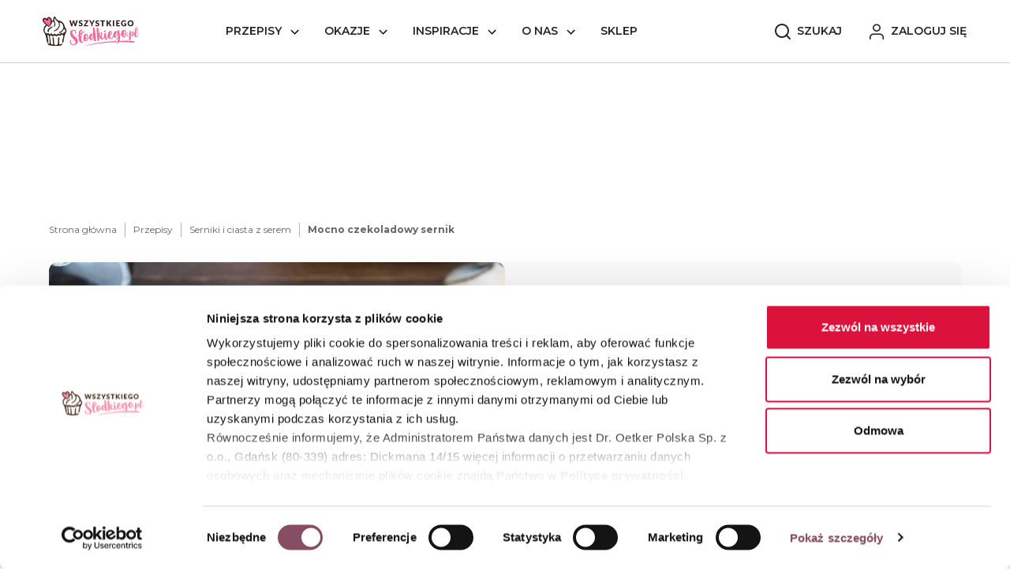

--- FILE ---
content_type: text/html; charset=UTF-8
request_url: https://wszystkiegoslodkiego.pl/przepisy/serniki-i-ciasta-z-serem/mocno-czekoladowy-sernik
body_size: 53332
content:
<!doctype html>
<html lang="pl">


<head>






    <!-- Cookiebot CMP-->
<script
    id="Cookiebot"
    src="https://consent.cookiebot.com/uc.js"
    data-cbid="7e45584b-7dbf-4f90-b4b7-9d07090a016f"
    data-blockingmode="auto"
    type="text/javascript"
    data-consentmode-defaults="disabled"
></script>
<!-- End Cookiebot CMP -->

    <script>
        if ('serviceWorker' in navigator) {
            window.addEventListener('load', function() {
                navigator.serviceWorker.register('/sw.js')
                    .then(function(registration) {
                        console.log('SW registered:', registration.scope);
                    })
                    .catch(function(error) {
                        console.log('SW registration failed:', error);
                    });
            });
        }
    </script>

            <script>
    // (function (w, d, s, l, i) {
    //     w[l] = w[l] || []
    //     w[l].push({
    //         'gtm.start': new Date().getTime(),
    //         event: 'gtm.js'
    //     })
    //     var f = d.getElementsByTagName(s)[0],
    //         j = d.createElement(s),
    //         dl = l != 'dataLayer' ? '&l=' + l : ''
    //     j.async = true
    //     j.src =
    //         'https://www.googletagmanager.com/gtm.js?id=' + i + dl
    //     f.parentNode.insertBefore(j, f)
    // })(window, document, 'script', 'dataLayer', 'GTM-N2S7TDL')

</script>

<!-- Google Tag Manager -->
<script data-cookieconsent="ignore">(function (w, d, s, l, i) { w[l] = w[l] || []; w[l].push({ 'gtm.start': new Date().getTime(), event: 'gtm.js' });
        var f = d.getElementsByTagName(s)[0], j = d.createElement(s), dl = l != 'dataLayer' ? '&l=' + l : ''; j.setAttributeNode(d.createAttribute('data-ot-ignore'));
        j.async = true;j.src = 'https://www.googletagmanager.com/gtm.js?id=' + i + dl;
        f.parentNode.insertBefore(j, f); })(window, document, 'script', 'dataLayer', 'GTM-N2S7TDL');
</script>
<!-- End Google Tag Manager -->
    
    <!-- Required meta tags -->
    <meta charset="utf-8"><script type="text/javascript">(window.NREUM||(NREUM={})).init={privacy:{cookies_enabled:true},ajax:{deny_list:["bam.eu01.nr-data.net"]},feature_flags:["soft_nav"],distributed_tracing:{enabled:true}};(window.NREUM||(NREUM={})).loader_config={agentID:"535882863",accountID:"3676781",trustKey:"3676781",xpid:"VwAAV1FbCRAEXVBSBgkDVVY=",licenseKey:"NRJS-ab9d3a13f3f0e5ab49f",applicationID:"491018432",browserID:"535882863"};;/*! For license information please see nr-loader-spa-1.308.0.min.js.LICENSE.txt */
(()=>{var e,t,r={384:(e,t,r)=>{"use strict";r.d(t,{NT:()=>a,US:()=>u,Zm:()=>o,bQ:()=>d,dV:()=>c,pV:()=>l});var n=r(6154),i=r(1863),s=r(1910);const a={beacon:"bam.nr-data.net",errorBeacon:"bam.nr-data.net"};function o(){return n.gm.NREUM||(n.gm.NREUM={}),void 0===n.gm.newrelic&&(n.gm.newrelic=n.gm.NREUM),n.gm.NREUM}function c(){let e=o();return e.o||(e.o={ST:n.gm.setTimeout,SI:n.gm.setImmediate||n.gm.setInterval,CT:n.gm.clearTimeout,XHR:n.gm.XMLHttpRequest,REQ:n.gm.Request,EV:n.gm.Event,PR:n.gm.Promise,MO:n.gm.MutationObserver,FETCH:n.gm.fetch,WS:n.gm.WebSocket},(0,s.i)(...Object.values(e.o))),e}function d(e,t){let r=o();r.initializedAgents??={},t.initializedAt={ms:(0,i.t)(),date:new Date},r.initializedAgents[e]=t}function u(e,t){o()[e]=t}function l(){return function(){let e=o();const t=e.info||{};e.info={beacon:a.beacon,errorBeacon:a.errorBeacon,...t}}(),function(){let e=o();const t=e.init||{};e.init={...t}}(),c(),function(){let e=o();const t=e.loader_config||{};e.loader_config={...t}}(),o()}},782:(e,t,r)=>{"use strict";r.d(t,{T:()=>n});const n=r(860).K7.pageViewTiming},860:(e,t,r)=>{"use strict";r.d(t,{$J:()=>u,K7:()=>c,P3:()=>d,XX:()=>i,Yy:()=>o,df:()=>s,qY:()=>n,v4:()=>a});const n="events",i="jserrors",s="browser/blobs",a="rum",o="browser/logs",c={ajax:"ajax",genericEvents:"generic_events",jserrors:i,logging:"logging",metrics:"metrics",pageAction:"page_action",pageViewEvent:"page_view_event",pageViewTiming:"page_view_timing",sessionReplay:"session_replay",sessionTrace:"session_trace",softNav:"soft_navigations",spa:"spa"},d={[c.pageViewEvent]:1,[c.pageViewTiming]:2,[c.metrics]:3,[c.jserrors]:4,[c.spa]:5,[c.ajax]:6,[c.sessionTrace]:7,[c.softNav]:8,[c.sessionReplay]:9,[c.logging]:10,[c.genericEvents]:11},u={[c.pageViewEvent]:a,[c.pageViewTiming]:n,[c.ajax]:n,[c.spa]:n,[c.softNav]:n,[c.metrics]:i,[c.jserrors]:i,[c.sessionTrace]:s,[c.sessionReplay]:s,[c.logging]:o,[c.genericEvents]:"ins"}},944:(e,t,r)=>{"use strict";r.d(t,{R:()=>i});var n=r(3241);function i(e,t){"function"==typeof console.debug&&(console.debug("New Relic Warning: https://github.com/newrelic/newrelic-browser-agent/blob/main/docs/warning-codes.md#".concat(e),t),(0,n.W)({agentIdentifier:null,drained:null,type:"data",name:"warn",feature:"warn",data:{code:e,secondary:t}}))}},993:(e,t,r)=>{"use strict";r.d(t,{A$:()=>s,ET:()=>a,TZ:()=>o,p_:()=>i});var n=r(860);const i={ERROR:"ERROR",WARN:"WARN",INFO:"INFO",DEBUG:"DEBUG",TRACE:"TRACE"},s={OFF:0,ERROR:1,WARN:2,INFO:3,DEBUG:4,TRACE:5},a="log",o=n.K7.logging},1541:(e,t,r)=>{"use strict";r.d(t,{U:()=>i,f:()=>n});const n={MFE:"MFE",BA:"BA"};function i(e,t){if(2!==t?.harvestEndpointVersion)return{};const r=t.agentRef.runtime.appMetadata.agents[0].entityGuid;return e?{"source.id":e.id,"source.name":e.name,"source.type":e.type,"parent.id":e.parent?.id||r,"parent.type":e.parent?.type||n.BA}:{"entity.guid":r,appId:t.agentRef.info.applicationID}}},1687:(e,t,r)=>{"use strict";r.d(t,{Ak:()=>d,Ze:()=>h,x3:()=>u});var n=r(3241),i=r(7836),s=r(3606),a=r(860),o=r(2646);const c={};function d(e,t){const r={staged:!1,priority:a.P3[t]||0};l(e),c[e].get(t)||c[e].set(t,r)}function u(e,t){e&&c[e]&&(c[e].get(t)&&c[e].delete(t),p(e,t,!1),c[e].size&&f(e))}function l(e){if(!e)throw new Error("agentIdentifier required");c[e]||(c[e]=new Map)}function h(e="",t="feature",r=!1){if(l(e),!e||!c[e].get(t)||r)return p(e,t);c[e].get(t).staged=!0,f(e)}function f(e){const t=Array.from(c[e]);t.every(([e,t])=>t.staged)&&(t.sort((e,t)=>e[1].priority-t[1].priority),t.forEach(([t])=>{c[e].delete(t),p(e,t)}))}function p(e,t,r=!0){const a=e?i.ee.get(e):i.ee,c=s.i.handlers;if(!a.aborted&&a.backlog&&c){if((0,n.W)({agentIdentifier:e,type:"lifecycle",name:"drain",feature:t}),r){const e=a.backlog[t],r=c[t];if(r){for(let t=0;e&&t<e.length;++t)g(e[t],r);Object.entries(r).forEach(([e,t])=>{Object.values(t||{}).forEach(t=>{t[0]?.on&&t[0]?.context()instanceof o.y&&t[0].on(e,t[1])})})}}a.isolatedBacklog||delete c[t],a.backlog[t]=null,a.emit("drain-"+t,[])}}function g(e,t){var r=e[1];Object.values(t[r]||{}).forEach(t=>{var r=e[0];if(t[0]===r){var n=t[1],i=e[3],s=e[2];n.apply(i,s)}})}},1738:(e,t,r)=>{"use strict";r.d(t,{U:()=>f,Y:()=>h});var n=r(3241),i=r(9908),s=r(1863),a=r(944),o=r(5701),c=r(3969),d=r(8362),u=r(860),l=r(4261);function h(e,t,r,s){const h=s||r;!h||h[e]&&h[e]!==d.d.prototype[e]||(h[e]=function(){(0,i.p)(c.xV,["API/"+e+"/called"],void 0,u.K7.metrics,r.ee),(0,n.W)({agentIdentifier:r.agentIdentifier,drained:!!o.B?.[r.agentIdentifier],type:"data",name:"api",feature:l.Pl+e,data:{}});try{return t.apply(this,arguments)}catch(e){(0,a.R)(23,e)}})}function f(e,t,r,n,a){const o=e.info;null===r?delete o.jsAttributes[t]:o.jsAttributes[t]=r,(a||null===r)&&(0,i.p)(l.Pl+n,[(0,s.t)(),t,r],void 0,"session",e.ee)}},1741:(e,t,r)=>{"use strict";r.d(t,{W:()=>s});var n=r(944),i=r(4261);class s{#e(e,...t){if(this[e]!==s.prototype[e])return this[e](...t);(0,n.R)(35,e)}addPageAction(e,t){return this.#e(i.hG,e,t)}register(e){return this.#e(i.eY,e)}recordCustomEvent(e,t){return this.#e(i.fF,e,t)}setPageViewName(e,t){return this.#e(i.Fw,e,t)}setCustomAttribute(e,t,r){return this.#e(i.cD,e,t,r)}noticeError(e,t){return this.#e(i.o5,e,t)}setUserId(e,t=!1){return this.#e(i.Dl,e,t)}setApplicationVersion(e){return this.#e(i.nb,e)}setErrorHandler(e){return this.#e(i.bt,e)}addRelease(e,t){return this.#e(i.k6,e,t)}log(e,t){return this.#e(i.$9,e,t)}start(){return this.#e(i.d3)}finished(e){return this.#e(i.BL,e)}recordReplay(){return this.#e(i.CH)}pauseReplay(){return this.#e(i.Tb)}addToTrace(e){return this.#e(i.U2,e)}setCurrentRouteName(e){return this.#e(i.PA,e)}interaction(e){return this.#e(i.dT,e)}wrapLogger(e,t,r){return this.#e(i.Wb,e,t,r)}measure(e,t){return this.#e(i.V1,e,t)}consent(e){return this.#e(i.Pv,e)}}},1863:(e,t,r)=>{"use strict";function n(){return Math.floor(performance.now())}r.d(t,{t:()=>n})},1910:(e,t,r)=>{"use strict";r.d(t,{i:()=>s});var n=r(944);const i=new Map;function s(...e){return e.every(e=>{if(i.has(e))return i.get(e);const t="function"==typeof e?e.toString():"",r=t.includes("[native code]"),s=t.includes("nrWrapper");return r||s||(0,n.R)(64,e?.name||t),i.set(e,r),r})}},2555:(e,t,r)=>{"use strict";r.d(t,{D:()=>o,f:()=>a});var n=r(384),i=r(8122);const s={beacon:n.NT.beacon,errorBeacon:n.NT.errorBeacon,licenseKey:void 0,applicationID:void 0,sa:void 0,queueTime:void 0,applicationTime:void 0,ttGuid:void 0,user:void 0,account:void 0,product:void 0,extra:void 0,jsAttributes:{},userAttributes:void 0,atts:void 0,transactionName:void 0,tNamePlain:void 0};function a(e){try{return!!e.licenseKey&&!!e.errorBeacon&&!!e.applicationID}catch(e){return!1}}const o=e=>(0,i.a)(e,s)},2614:(e,t,r)=>{"use strict";r.d(t,{BB:()=>a,H3:()=>n,g:()=>d,iL:()=>c,tS:()=>o,uh:()=>i,wk:()=>s});const n="NRBA",i="SESSION",s=144e5,a=18e5,o={STARTED:"session-started",PAUSE:"session-pause",RESET:"session-reset",RESUME:"session-resume",UPDATE:"session-update"},c={SAME_TAB:"same-tab",CROSS_TAB:"cross-tab"},d={OFF:0,FULL:1,ERROR:2}},2646:(e,t,r)=>{"use strict";r.d(t,{y:()=>n});class n{constructor(e){this.contextId=e}}},2843:(e,t,r)=>{"use strict";r.d(t,{G:()=>s,u:()=>i});var n=r(3878);function i(e,t=!1,r,i){(0,n.DD)("visibilitychange",function(){if(t)return void("hidden"===document.visibilityState&&e());e(document.visibilityState)},r,i)}function s(e,t,r){(0,n.sp)("pagehide",e,t,r)}},3241:(e,t,r)=>{"use strict";r.d(t,{W:()=>s});var n=r(6154);const i="newrelic";function s(e={}){try{n.gm.dispatchEvent(new CustomEvent(i,{detail:e}))}catch(e){}}},3304:(e,t,r)=>{"use strict";r.d(t,{A:()=>s});var n=r(7836);const i=()=>{const e=new WeakSet;return(t,r)=>{if("object"==typeof r&&null!==r){if(e.has(r))return;e.add(r)}return r}};function s(e){try{return JSON.stringify(e,i())??""}catch(e){try{n.ee.emit("internal-error",[e])}catch(e){}return""}}},3333:(e,t,r)=>{"use strict";r.d(t,{$v:()=>u,TZ:()=>n,Xh:()=>c,Zp:()=>i,kd:()=>d,mq:()=>o,nf:()=>a,qN:()=>s});const n=r(860).K7.genericEvents,i=["auxclick","click","copy","keydown","paste","scrollend"],s=["focus","blur"],a=4,o=1e3,c=2e3,d=["PageAction","UserAction","BrowserPerformance"],u={RESOURCES:"experimental.resources",REGISTER:"register"}},3434:(e,t,r)=>{"use strict";r.d(t,{Jt:()=>s,YM:()=>d});var n=r(7836),i=r(5607);const s="nr@original:".concat(i.W),a=50;var o=Object.prototype.hasOwnProperty,c=!1;function d(e,t){return e||(e=n.ee),r.inPlace=function(e,t,n,i,s){n||(n="");const a="-"===n.charAt(0);for(let o=0;o<t.length;o++){const c=t[o],d=e[c];l(d)||(e[c]=r(d,a?c+n:n,i,c,s))}},r.flag=s,r;function r(t,r,n,c,d){return l(t)?t:(r||(r=""),nrWrapper[s]=t,function(e,t,r){if(Object.defineProperty&&Object.keys)try{return Object.keys(e).forEach(function(r){Object.defineProperty(t,r,{get:function(){return e[r]},set:function(t){return e[r]=t,t}})}),t}catch(e){u([e],r)}for(var n in e)o.call(e,n)&&(t[n]=e[n])}(t,nrWrapper,e),nrWrapper);function nrWrapper(){var s,o,l,h;let f;try{o=this,s=[...arguments],l="function"==typeof n?n(s,o):n||{}}catch(t){u([t,"",[s,o,c],l],e)}i(r+"start",[s,o,c],l,d);const p=performance.now();let g;try{return h=t.apply(o,s),g=performance.now(),h}catch(e){throw g=performance.now(),i(r+"err",[s,o,e],l,d),f=e,f}finally{const e=g-p,t={start:p,end:g,duration:e,isLongTask:e>=a,methodName:c,thrownError:f};t.isLongTask&&i("long-task",[t,o],l,d),i(r+"end",[s,o,h],l,d)}}}function i(r,n,i,s){if(!c||t){var a=c;c=!0;try{e.emit(r,n,i,t,s)}catch(t){u([t,r,n,i],e)}c=a}}}function u(e,t){t||(t=n.ee);try{t.emit("internal-error",e)}catch(e){}}function l(e){return!(e&&"function"==typeof e&&e.apply&&!e[s])}},3606:(e,t,r)=>{"use strict";r.d(t,{i:()=>s});var n=r(9908);s.on=a;var i=s.handlers={};function s(e,t,r,s){a(s||n.d,i,e,t,r)}function a(e,t,r,i,s){s||(s="feature"),e||(e=n.d);var a=t[s]=t[s]||{};(a[r]=a[r]||[]).push([e,i])}},3738:(e,t,r)=>{"use strict";r.d(t,{He:()=>i,Kp:()=>o,Lc:()=>d,Rz:()=>u,TZ:()=>n,bD:()=>s,d3:()=>a,jx:()=>l,sl:()=>h,uP:()=>c});const n=r(860).K7.sessionTrace,i="bstResource",s="resource",a="-start",o="-end",c="fn"+a,d="fn"+o,u="pushState",l=1e3,h=3e4},3785:(e,t,r)=>{"use strict";r.d(t,{R:()=>c,b:()=>d});var n=r(9908),i=r(1863),s=r(860),a=r(3969),o=r(993);function c(e,t,r={},c=o.p_.INFO,d=!0,u,l=(0,i.t)()){(0,n.p)(a.xV,["API/logging/".concat(c.toLowerCase(),"/called")],void 0,s.K7.metrics,e),(0,n.p)(o.ET,[l,t,r,c,d,u],void 0,s.K7.logging,e)}function d(e){return"string"==typeof e&&Object.values(o.p_).some(t=>t===e.toUpperCase().trim())}},3878:(e,t,r)=>{"use strict";function n(e,t){return{capture:e,passive:!1,signal:t}}function i(e,t,r=!1,i){window.addEventListener(e,t,n(r,i))}function s(e,t,r=!1,i){document.addEventListener(e,t,n(r,i))}r.d(t,{DD:()=>s,jT:()=>n,sp:()=>i})},3962:(e,t,r)=>{"use strict";r.d(t,{AM:()=>a,O2:()=>l,OV:()=>s,Qu:()=>h,TZ:()=>c,ih:()=>f,pP:()=>o,t1:()=>u,tC:()=>i,wD:()=>d});var n=r(860);const i=["click","keydown","submit"],s="popstate",a="api",o="initialPageLoad",c=n.K7.softNav,d=5e3,u=500,l={INITIAL_PAGE_LOAD:"",ROUTE_CHANGE:1,UNSPECIFIED:2},h={INTERACTION:1,AJAX:2,CUSTOM_END:3,CUSTOM_TRACER:4},f={IP:"in progress",PF:"pending finish",FIN:"finished",CAN:"cancelled"}},3969:(e,t,r)=>{"use strict";r.d(t,{TZ:()=>n,XG:()=>o,rs:()=>i,xV:()=>a,z_:()=>s});const n=r(860).K7.metrics,i="sm",s="cm",a="storeSupportabilityMetrics",o="storeEventMetrics"},4234:(e,t,r)=>{"use strict";r.d(t,{W:()=>s});var n=r(7836),i=r(1687);class s{constructor(e,t){this.agentIdentifier=e,this.ee=n.ee.get(e),this.featureName=t,this.blocked=!1}deregisterDrain(){(0,i.x3)(this.agentIdentifier,this.featureName)}}},4261:(e,t,r)=>{"use strict";r.d(t,{$9:()=>u,BL:()=>c,CH:()=>p,Dl:()=>R,Fw:()=>w,PA:()=>v,Pl:()=>n,Pv:()=>A,Tb:()=>h,U2:()=>a,V1:()=>E,Wb:()=>T,bt:()=>y,cD:()=>b,d3:()=>x,dT:()=>d,eY:()=>g,fF:()=>f,hG:()=>s,hw:()=>i,k6:()=>o,nb:()=>m,o5:()=>l});const n="api-",i=n+"ixn-",s="addPageAction",a="addToTrace",o="addRelease",c="finished",d="interaction",u="log",l="noticeError",h="pauseReplay",f="recordCustomEvent",p="recordReplay",g="register",m="setApplicationVersion",v="setCurrentRouteName",b="setCustomAttribute",y="setErrorHandler",w="setPageViewName",R="setUserId",x="start",T="wrapLogger",E="measure",A="consent"},5205:(e,t,r)=>{"use strict";r.d(t,{j:()=>S});var n=r(384),i=r(1741);var s=r(2555),a=r(3333);const o=e=>{if(!e||"string"!=typeof e)return!1;try{document.createDocumentFragment().querySelector(e)}catch{return!1}return!0};var c=r(2614),d=r(944),u=r(8122);const l="[data-nr-mask]",h=e=>(0,u.a)(e,(()=>{const e={feature_flags:[],experimental:{allow_registered_children:!1,resources:!1},mask_selector:"*",block_selector:"[data-nr-block]",mask_input_options:{color:!1,date:!1,"datetime-local":!1,email:!1,month:!1,number:!1,range:!1,search:!1,tel:!1,text:!1,time:!1,url:!1,week:!1,textarea:!1,select:!1,password:!0}};return{ajax:{deny_list:void 0,block_internal:!0,enabled:!0,autoStart:!0},api:{get allow_registered_children(){return e.feature_flags.includes(a.$v.REGISTER)||e.experimental.allow_registered_children},set allow_registered_children(t){e.experimental.allow_registered_children=t},duplicate_registered_data:!1},browser_consent_mode:{enabled:!1},distributed_tracing:{enabled:void 0,exclude_newrelic_header:void 0,cors_use_newrelic_header:void 0,cors_use_tracecontext_headers:void 0,allowed_origins:void 0},get feature_flags(){return e.feature_flags},set feature_flags(t){e.feature_flags=t},generic_events:{enabled:!0,autoStart:!0},harvest:{interval:30},jserrors:{enabled:!0,autoStart:!0},logging:{enabled:!0,autoStart:!0},metrics:{enabled:!0,autoStart:!0},obfuscate:void 0,page_action:{enabled:!0},page_view_event:{enabled:!0,autoStart:!0},page_view_timing:{enabled:!0,autoStart:!0},performance:{capture_marks:!1,capture_measures:!1,capture_detail:!0,resources:{get enabled(){return e.feature_flags.includes(a.$v.RESOURCES)||e.experimental.resources},set enabled(t){e.experimental.resources=t},asset_types:[],first_party_domains:[],ignore_newrelic:!0}},privacy:{cookies_enabled:!0},proxy:{assets:void 0,beacon:void 0},session:{expiresMs:c.wk,inactiveMs:c.BB},session_replay:{autoStart:!0,enabled:!1,preload:!1,sampling_rate:10,error_sampling_rate:100,collect_fonts:!1,inline_images:!1,fix_stylesheets:!0,mask_all_inputs:!0,get mask_text_selector(){return e.mask_selector},set mask_text_selector(t){o(t)?e.mask_selector="".concat(t,",").concat(l):""===t||null===t?e.mask_selector=l:(0,d.R)(5,t)},get block_class(){return"nr-block"},get ignore_class(){return"nr-ignore"},get mask_text_class(){return"nr-mask"},get block_selector(){return e.block_selector},set block_selector(t){o(t)?e.block_selector+=",".concat(t):""!==t&&(0,d.R)(6,t)},get mask_input_options(){return e.mask_input_options},set mask_input_options(t){t&&"object"==typeof t?e.mask_input_options={...t,password:!0}:(0,d.R)(7,t)}},session_trace:{enabled:!0,autoStart:!0},soft_navigations:{enabled:!0,autoStart:!0},spa:{enabled:!0,autoStart:!0},ssl:void 0,user_actions:{enabled:!0,elementAttributes:["id","className","tagName","type"]}}})());var f=r(6154),p=r(9324);let g=0;const m={buildEnv:p.F3,distMethod:p.Xs,version:p.xv,originTime:f.WN},v={consented:!1},b={appMetadata:{},get consented(){return this.session?.state?.consent||v.consented},set consented(e){v.consented=e},customTransaction:void 0,denyList:void 0,disabled:!1,harvester:void 0,isolatedBacklog:!1,isRecording:!1,loaderType:void 0,maxBytes:3e4,obfuscator:void 0,onerror:void 0,ptid:void 0,releaseIds:{},session:void 0,timeKeeper:void 0,registeredEntities:[],jsAttributesMetadata:{bytes:0},get harvestCount(){return++g}},y=e=>{const t=(0,u.a)(e,b),r=Object.keys(m).reduce((e,t)=>(e[t]={value:m[t],writable:!1,configurable:!0,enumerable:!0},e),{});return Object.defineProperties(t,r)};var w=r(5701);const R=e=>{const t=e.startsWith("http");e+="/",r.p=t?e:"https://"+e};var x=r(7836),T=r(3241);const E={accountID:void 0,trustKey:void 0,agentID:void 0,licenseKey:void 0,applicationID:void 0,xpid:void 0},A=e=>(0,u.a)(e,E),_=new Set;function S(e,t={},r,a){let{init:o,info:c,loader_config:d,runtime:u={},exposed:l=!0}=t;if(!c){const e=(0,n.pV)();o=e.init,c=e.info,d=e.loader_config}e.init=h(o||{}),e.loader_config=A(d||{}),c.jsAttributes??={},f.bv&&(c.jsAttributes.isWorker=!0),e.info=(0,s.D)(c);const p=e.init,g=[c.beacon,c.errorBeacon];_.has(e.agentIdentifier)||(p.proxy.assets&&(R(p.proxy.assets),g.push(p.proxy.assets)),p.proxy.beacon&&g.push(p.proxy.beacon),e.beacons=[...g],function(e){const t=(0,n.pV)();Object.getOwnPropertyNames(i.W.prototype).forEach(r=>{const n=i.W.prototype[r];if("function"!=typeof n||"constructor"===n)return;let s=t[r];e[r]&&!1!==e.exposed&&"micro-agent"!==e.runtime?.loaderType&&(t[r]=(...t)=>{const n=e[r](...t);return s?s(...t):n})})}(e),(0,n.US)("activatedFeatures",w.B)),u.denyList=[...p.ajax.deny_list||[],...p.ajax.block_internal?g:[]],u.ptid=e.agentIdentifier,u.loaderType=r,e.runtime=y(u),_.has(e.agentIdentifier)||(e.ee=x.ee.get(e.agentIdentifier),e.exposed=l,(0,T.W)({agentIdentifier:e.agentIdentifier,drained:!!w.B?.[e.agentIdentifier],type:"lifecycle",name:"initialize",feature:void 0,data:e.config})),_.add(e.agentIdentifier)}},5270:(e,t,r)=>{"use strict";r.d(t,{Aw:()=>a,SR:()=>s,rF:()=>o});var n=r(384),i=r(7767);function s(e){return!!(0,n.dV)().o.MO&&(0,i.V)(e)&&!0===e?.session_trace.enabled}function a(e){return!0===e?.session_replay.preload&&s(e)}function o(e,t){try{if("string"==typeof t?.type){if("password"===t.type.toLowerCase())return"*".repeat(e?.length||0);if(void 0!==t?.dataset?.nrUnmask||t?.classList?.contains("nr-unmask"))return e}}catch(e){}return"string"==typeof e?e.replace(/[\S]/g,"*"):"*".repeat(e?.length||0)}},5289:(e,t,r)=>{"use strict";r.d(t,{GG:()=>a,Qr:()=>c,sB:()=>o});var n=r(3878),i=r(6389);function s(){return"undefined"==typeof document||"complete"===document.readyState}function a(e,t){if(s())return e();const r=(0,i.J)(e),a=setInterval(()=>{s()&&(clearInterval(a),r())},500);(0,n.sp)("load",r,t)}function o(e){if(s())return e();(0,n.DD)("DOMContentLoaded",e)}function c(e){if(s())return e();(0,n.sp)("popstate",e)}},5607:(e,t,r)=>{"use strict";r.d(t,{W:()=>n});const n=(0,r(9566).bz)()},5701:(e,t,r)=>{"use strict";r.d(t,{B:()=>s,t:()=>a});var n=r(3241);const i=new Set,s={};function a(e,t){const r=t.agentIdentifier;s[r]??={},e&&"object"==typeof e&&(i.has(r)||(t.ee.emit("rumresp",[e]),s[r]=e,i.add(r),(0,n.W)({agentIdentifier:r,loaded:!0,drained:!0,type:"lifecycle",name:"load",feature:void 0,data:e})))}},6154:(e,t,r)=>{"use strict";r.d(t,{OF:()=>d,RI:()=>i,WN:()=>h,bv:()=>s,eN:()=>f,gm:()=>a,lR:()=>l,m:()=>c,mw:()=>o,sb:()=>u});var n=r(1863);const i="undefined"!=typeof window&&!!window.document,s="undefined"!=typeof WorkerGlobalScope&&("undefined"!=typeof self&&self instanceof WorkerGlobalScope&&self.navigator instanceof WorkerNavigator||"undefined"!=typeof globalThis&&globalThis instanceof WorkerGlobalScope&&globalThis.navigator instanceof WorkerNavigator),a=i?window:"undefined"!=typeof WorkerGlobalScope&&("undefined"!=typeof self&&self instanceof WorkerGlobalScope&&self||"undefined"!=typeof globalThis&&globalThis instanceof WorkerGlobalScope&&globalThis),o=Boolean("hidden"===a?.document?.visibilityState),c=""+a?.location,d=/iPad|iPhone|iPod/.test(a.navigator?.userAgent),u=d&&"undefined"==typeof SharedWorker,l=(()=>{const e=a.navigator?.userAgent?.match(/Firefox[/\s](\d+\.\d+)/);return Array.isArray(e)&&e.length>=2?+e[1]:0})(),h=Date.now()-(0,n.t)(),f=()=>"undefined"!=typeof PerformanceNavigationTiming&&a?.performance?.getEntriesByType("navigation")?.[0]?.responseStart},6344:(e,t,r)=>{"use strict";r.d(t,{BB:()=>u,Qb:()=>l,TZ:()=>i,Ug:()=>a,Vh:()=>s,_s:()=>o,bc:()=>d,yP:()=>c});var n=r(2614);const i=r(860).K7.sessionReplay,s="errorDuringReplay",a=.12,o={DomContentLoaded:0,Load:1,FullSnapshot:2,IncrementalSnapshot:3,Meta:4,Custom:5},c={[n.g.ERROR]:15e3,[n.g.FULL]:3e5,[n.g.OFF]:0},d={RESET:{message:"Session was reset",sm:"Reset"},IMPORT:{message:"Recorder failed to import",sm:"Import"},TOO_MANY:{message:"429: Too Many Requests",sm:"Too-Many"},TOO_BIG:{message:"Payload was too large",sm:"Too-Big"},CROSS_TAB:{message:"Session Entity was set to OFF on another tab",sm:"Cross-Tab"},ENTITLEMENTS:{message:"Session Replay is not allowed and will not be started",sm:"Entitlement"}},u=5e3,l={API:"api",RESUME:"resume",SWITCH_TO_FULL:"switchToFull",INITIALIZE:"initialize",PRELOAD:"preload"}},6389:(e,t,r)=>{"use strict";function n(e,t=500,r={}){const n=r?.leading||!1;let i;return(...r)=>{n&&void 0===i&&(e.apply(this,r),i=setTimeout(()=>{i=clearTimeout(i)},t)),n||(clearTimeout(i),i=setTimeout(()=>{e.apply(this,r)},t))}}function i(e){let t=!1;return(...r)=>{t||(t=!0,e.apply(this,r))}}r.d(t,{J:()=>i,s:()=>n})},6630:(e,t,r)=>{"use strict";r.d(t,{T:()=>n});const n=r(860).K7.pageViewEvent},6774:(e,t,r)=>{"use strict";r.d(t,{T:()=>n});const n=r(860).K7.jserrors},7295:(e,t,r)=>{"use strict";r.d(t,{Xv:()=>a,gX:()=>i,iW:()=>s});var n=[];function i(e){if(!e||s(e))return!1;if(0===n.length)return!0;if("*"===n[0].hostname)return!1;for(var t=0;t<n.length;t++){var r=n[t];if(r.hostname.test(e.hostname)&&r.pathname.test(e.pathname))return!1}return!0}function s(e){return void 0===e.hostname}function a(e){if(n=[],e&&e.length)for(var t=0;t<e.length;t++){let r=e[t];if(!r)continue;if("*"===r)return void(n=[{hostname:"*"}]);0===r.indexOf("http://")?r=r.substring(7):0===r.indexOf("https://")&&(r=r.substring(8));const i=r.indexOf("/");let s,a;i>0?(s=r.substring(0,i),a=r.substring(i)):(s=r,a="*");let[c]=s.split(":");n.push({hostname:o(c),pathname:o(a,!0)})}}function o(e,t=!1){const r=e.replace(/[.+?^${}()|[\]\\]/g,e=>"\\"+e).replace(/\*/g,".*?");return new RegExp((t?"^":"")+r+"$")}},7485:(e,t,r)=>{"use strict";r.d(t,{D:()=>i});var n=r(6154);function i(e){if(0===(e||"").indexOf("data:"))return{protocol:"data"};try{const t=new URL(e,location.href),r={port:t.port,hostname:t.hostname,pathname:t.pathname,search:t.search,protocol:t.protocol.slice(0,t.protocol.indexOf(":")),sameOrigin:t.protocol===n.gm?.location?.protocol&&t.host===n.gm?.location?.host};return r.port&&""!==r.port||("http:"===t.protocol&&(r.port="80"),"https:"===t.protocol&&(r.port="443")),r.pathname&&""!==r.pathname?r.pathname.startsWith("/")||(r.pathname="/".concat(r.pathname)):r.pathname="/",r}catch(e){return{}}}},7699:(e,t,r)=>{"use strict";r.d(t,{It:()=>s,KC:()=>o,No:()=>i,qh:()=>a});var n=r(860);const i=16e3,s=1e6,a="SESSION_ERROR",o={[n.K7.logging]:!0,[n.K7.genericEvents]:!1,[n.K7.jserrors]:!1,[n.K7.ajax]:!1}},7767:(e,t,r)=>{"use strict";r.d(t,{V:()=>i});var n=r(6154);const i=e=>n.RI&&!0===e?.privacy.cookies_enabled},7836:(e,t,r)=>{"use strict";r.d(t,{P:()=>o,ee:()=>c});var n=r(384),i=r(8990),s=r(2646),a=r(5607);const o="nr@context:".concat(a.W),c=function e(t,r){var n={},a={},u={},l=!1;try{l=16===r.length&&d.initializedAgents?.[r]?.runtime.isolatedBacklog}catch(e){}var h={on:p,addEventListener:p,removeEventListener:function(e,t){var r=n[e];if(!r)return;for(var i=0;i<r.length;i++)r[i]===t&&r.splice(i,1)},emit:function(e,r,n,i,s){!1!==s&&(s=!0);if(c.aborted&&!i)return;t&&s&&t.emit(e,r,n);var o=f(n);g(e).forEach(e=>{e.apply(o,r)});var d=v()[a[e]];d&&d.push([h,e,r,o]);return o},get:m,listeners:g,context:f,buffer:function(e,t){const r=v();if(t=t||"feature",h.aborted)return;Object.entries(e||{}).forEach(([e,n])=>{a[n]=t,t in r||(r[t]=[])})},abort:function(){h._aborted=!0,Object.keys(h.backlog).forEach(e=>{delete h.backlog[e]})},isBuffering:function(e){return!!v()[a[e]]},debugId:r,backlog:l?{}:t&&"object"==typeof t.backlog?t.backlog:{},isolatedBacklog:l};return Object.defineProperty(h,"aborted",{get:()=>{let e=h._aborted||!1;return e||(t&&(e=t.aborted),e)}}),h;function f(e){return e&&e instanceof s.y?e:e?(0,i.I)(e,o,()=>new s.y(o)):new s.y(o)}function p(e,t){n[e]=g(e).concat(t)}function g(e){return n[e]||[]}function m(t){return u[t]=u[t]||e(h,t)}function v(){return h.backlog}}(void 0,"globalEE"),d=(0,n.Zm)();d.ee||(d.ee=c)},8122:(e,t,r)=>{"use strict";r.d(t,{a:()=>i});var n=r(944);function i(e,t){try{if(!e||"object"!=typeof e)return(0,n.R)(3);if(!t||"object"!=typeof t)return(0,n.R)(4);const r=Object.create(Object.getPrototypeOf(t),Object.getOwnPropertyDescriptors(t)),s=0===Object.keys(r).length?e:r;for(let a in s)if(void 0!==e[a])try{if(null===e[a]){r[a]=null;continue}Array.isArray(e[a])&&Array.isArray(t[a])?r[a]=Array.from(new Set([...e[a],...t[a]])):"object"==typeof e[a]&&"object"==typeof t[a]?r[a]=i(e[a],t[a]):r[a]=e[a]}catch(e){r[a]||(0,n.R)(1,e)}return r}catch(e){(0,n.R)(2,e)}}},8139:(e,t,r)=>{"use strict";r.d(t,{u:()=>h});var n=r(7836),i=r(3434),s=r(8990),a=r(6154);const o={},c=a.gm.XMLHttpRequest,d="addEventListener",u="removeEventListener",l="nr@wrapped:".concat(n.P);function h(e){var t=function(e){return(e||n.ee).get("events")}(e);if(o[t.debugId]++)return t;o[t.debugId]=1;var r=(0,i.YM)(t,!0);function h(e){r.inPlace(e,[d,u],"-",p)}function p(e,t){return e[1]}return"getPrototypeOf"in Object&&(a.RI&&f(document,h),c&&f(c.prototype,h),f(a.gm,h)),t.on(d+"-start",function(e,t){var n=e[1];if(null!==n&&("function"==typeof n||"object"==typeof n)&&"newrelic"!==e[0]){var i=(0,s.I)(n,l,function(){var e={object:function(){if("function"!=typeof n.handleEvent)return;return n.handleEvent.apply(n,arguments)},function:n}[typeof n];return e?r(e,"fn-",null,e.name||"anonymous"):n});this.wrapped=e[1]=i}}),t.on(u+"-start",function(e){e[1]=this.wrapped||e[1]}),t}function f(e,t,...r){let n=e;for(;"object"==typeof n&&!Object.prototype.hasOwnProperty.call(n,d);)n=Object.getPrototypeOf(n);n&&t(n,...r)}},8362:(e,t,r)=>{"use strict";r.d(t,{d:()=>s});var n=r(9566),i=r(1741);class s extends i.W{agentIdentifier=(0,n.LA)(16)}},8374:(e,t,r)=>{r.nc=(()=>{try{return document?.currentScript?.nonce}catch(e){}return""})()},8990:(e,t,r)=>{"use strict";r.d(t,{I:()=>i});var n=Object.prototype.hasOwnProperty;function i(e,t,r){if(n.call(e,t))return e[t];var i=r();if(Object.defineProperty&&Object.keys)try{return Object.defineProperty(e,t,{value:i,writable:!0,enumerable:!1}),i}catch(e){}return e[t]=i,i}},9119:(e,t,r)=>{"use strict";r.d(t,{L:()=>s});var n=/([^?#]*)[^#]*(#[^?]*|$).*/,i=/([^?#]*)().*/;function s(e,t){return e?e.replace(t?n:i,"$1$2"):e}},9300:(e,t,r)=>{"use strict";r.d(t,{T:()=>n});const n=r(860).K7.ajax},9324:(e,t,r)=>{"use strict";r.d(t,{AJ:()=>a,F3:()=>i,Xs:()=>s,Yq:()=>o,xv:()=>n});const n="1.308.0",i="PROD",s="CDN",a="@newrelic/rrweb",o="1.0.1"},9566:(e,t,r)=>{"use strict";r.d(t,{LA:()=>o,ZF:()=>c,bz:()=>a,el:()=>d});var n=r(6154);const i="xxxxxxxx-xxxx-4xxx-yxxx-xxxxxxxxxxxx";function s(e,t){return e?15&e[t]:16*Math.random()|0}function a(){const e=n.gm?.crypto||n.gm?.msCrypto;let t,r=0;return e&&e.getRandomValues&&(t=e.getRandomValues(new Uint8Array(30))),i.split("").map(e=>"x"===e?s(t,r++).toString(16):"y"===e?(3&s()|8).toString(16):e).join("")}function o(e){const t=n.gm?.crypto||n.gm?.msCrypto;let r,i=0;t&&t.getRandomValues&&(r=t.getRandomValues(new Uint8Array(e)));const a=[];for(var o=0;o<e;o++)a.push(s(r,i++).toString(16));return a.join("")}function c(){return o(16)}function d(){return o(32)}},9908:(e,t,r)=>{"use strict";r.d(t,{d:()=>n,p:()=>i});var n=r(7836).ee.get("handle");function i(e,t,r,i,s){s?(s.buffer([e],i),s.emit(e,t,r)):(n.buffer([e],i),n.emit(e,t,r))}}},n={};function i(e){var t=n[e];if(void 0!==t)return t.exports;var s=n[e]={exports:{}};return r[e](s,s.exports,i),s.exports}i.m=r,i.d=(e,t)=>{for(var r in t)i.o(t,r)&&!i.o(e,r)&&Object.defineProperty(e,r,{enumerable:!0,get:t[r]})},i.f={},i.e=e=>Promise.all(Object.keys(i.f).reduce((t,r)=>(i.f[r](e,t),t),[])),i.u=e=>({212:"nr-spa-compressor",249:"nr-spa-recorder",478:"nr-spa"}[e]+"-1.308.0.min.js"),i.o=(e,t)=>Object.prototype.hasOwnProperty.call(e,t),e={},t="NRBA-1.308.0.PROD:",i.l=(r,n,s,a)=>{if(e[r])e[r].push(n);else{var o,c;if(void 0!==s)for(var d=document.getElementsByTagName("script"),u=0;u<d.length;u++){var l=d[u];if(l.getAttribute("src")==r||l.getAttribute("data-webpack")==t+s){o=l;break}}if(!o){c=!0;var h={478:"sha512-RSfSVnmHk59T/uIPbdSE0LPeqcEdF4/+XhfJdBuccH5rYMOEZDhFdtnh6X6nJk7hGpzHd9Ujhsy7lZEz/ORYCQ==",249:"sha512-ehJXhmntm85NSqW4MkhfQqmeKFulra3klDyY0OPDUE+sQ3GokHlPh1pmAzuNy//3j4ac6lzIbmXLvGQBMYmrkg==",212:"sha512-B9h4CR46ndKRgMBcK+j67uSR2RCnJfGefU+A7FrgR/k42ovXy5x/MAVFiSvFxuVeEk/pNLgvYGMp1cBSK/G6Fg=="};(o=document.createElement("script")).charset="utf-8",i.nc&&o.setAttribute("nonce",i.nc),o.setAttribute("data-webpack",t+s),o.src=r,0!==o.src.indexOf(window.location.origin+"/")&&(o.crossOrigin="anonymous"),h[a]&&(o.integrity=h[a])}e[r]=[n];var f=(t,n)=>{o.onerror=o.onload=null,clearTimeout(p);var i=e[r];if(delete e[r],o.parentNode&&o.parentNode.removeChild(o),i&&i.forEach(e=>e(n)),t)return t(n)},p=setTimeout(f.bind(null,void 0,{type:"timeout",target:o}),12e4);o.onerror=f.bind(null,o.onerror),o.onload=f.bind(null,o.onload),c&&document.head.appendChild(o)}},i.r=e=>{"undefined"!=typeof Symbol&&Symbol.toStringTag&&Object.defineProperty(e,Symbol.toStringTag,{value:"Module"}),Object.defineProperty(e,"__esModule",{value:!0})},i.p="https://js-agent.newrelic.com/",(()=>{var e={38:0,788:0};i.f.j=(t,r)=>{var n=i.o(e,t)?e[t]:void 0;if(0!==n)if(n)r.push(n[2]);else{var s=new Promise((r,i)=>n=e[t]=[r,i]);r.push(n[2]=s);var a=i.p+i.u(t),o=new Error;i.l(a,r=>{if(i.o(e,t)&&(0!==(n=e[t])&&(e[t]=void 0),n)){var s=r&&("load"===r.type?"missing":r.type),a=r&&r.target&&r.target.src;o.message="Loading chunk "+t+" failed: ("+s+": "+a+")",o.name="ChunkLoadError",o.type=s,o.request=a,n[1](o)}},"chunk-"+t,t)}};var t=(t,r)=>{var n,s,[a,o,c]=r,d=0;if(a.some(t=>0!==e[t])){for(n in o)i.o(o,n)&&(i.m[n]=o[n]);if(c)c(i)}for(t&&t(r);d<a.length;d++)s=a[d],i.o(e,s)&&e[s]&&e[s][0](),e[s]=0},r=self["webpackChunk:NRBA-1.308.0.PROD"]=self["webpackChunk:NRBA-1.308.0.PROD"]||[];r.forEach(t.bind(null,0)),r.push=t.bind(null,r.push.bind(r))})(),(()=>{"use strict";i(8374);var e=i(8362),t=i(860);const r=Object.values(t.K7);var n=i(5205);var s=i(9908),a=i(1863),o=i(4261),c=i(1738);var d=i(1687),u=i(4234),l=i(5289),h=i(6154),f=i(944),p=i(5270),g=i(7767),m=i(6389),v=i(7699);class b extends u.W{constructor(e,t){super(e.agentIdentifier,t),this.agentRef=e,this.abortHandler=void 0,this.featAggregate=void 0,this.loadedSuccessfully=void 0,this.onAggregateImported=new Promise(e=>{this.loadedSuccessfully=e}),this.deferred=Promise.resolve(),!1===e.init[this.featureName].autoStart?this.deferred=new Promise((t,r)=>{this.ee.on("manual-start-all",(0,m.J)(()=>{(0,d.Ak)(e.agentIdentifier,this.featureName),t()}))}):(0,d.Ak)(e.agentIdentifier,t)}importAggregator(e,t,r={}){if(this.featAggregate)return;const n=async()=>{let n;await this.deferred;try{if((0,g.V)(e.init)){const{setupAgentSession:t}=await i.e(478).then(i.bind(i,8766));n=t(e)}}catch(e){(0,f.R)(20,e),this.ee.emit("internal-error",[e]),(0,s.p)(v.qh,[e],void 0,this.featureName,this.ee)}try{if(!this.#t(this.featureName,n,e.init))return(0,d.Ze)(this.agentIdentifier,this.featureName),void this.loadedSuccessfully(!1);const{Aggregate:i}=await t();this.featAggregate=new i(e,r),e.runtime.harvester.initializedAggregates.push(this.featAggregate),this.loadedSuccessfully(!0)}catch(e){(0,f.R)(34,e),this.abortHandler?.(),(0,d.Ze)(this.agentIdentifier,this.featureName,!0),this.loadedSuccessfully(!1),this.ee&&this.ee.abort()}};h.RI?(0,l.GG)(()=>n(),!0):n()}#t(e,r,n){if(this.blocked)return!1;switch(e){case t.K7.sessionReplay:return(0,p.SR)(n)&&!!r;case t.K7.sessionTrace:return!!r;default:return!0}}}var y=i(6630),w=i(2614),R=i(3241);class x extends b{static featureName=y.T;constructor(e){var t;super(e,y.T),this.setupInspectionEvents(e.agentIdentifier),t=e,(0,c.Y)(o.Fw,function(e,r){"string"==typeof e&&("/"!==e.charAt(0)&&(e="/"+e),t.runtime.customTransaction=(r||"http://custom.transaction")+e,(0,s.p)(o.Pl+o.Fw,[(0,a.t)()],void 0,void 0,t.ee))},t),this.importAggregator(e,()=>i.e(478).then(i.bind(i,2467)))}setupInspectionEvents(e){const t=(t,r)=>{t&&(0,R.W)({agentIdentifier:e,timeStamp:t.timeStamp,loaded:"complete"===t.target.readyState,type:"window",name:r,data:t.target.location+""})};(0,l.sB)(e=>{t(e,"DOMContentLoaded")}),(0,l.GG)(e=>{t(e,"load")}),(0,l.Qr)(e=>{t(e,"navigate")}),this.ee.on(w.tS.UPDATE,(t,r)=>{(0,R.W)({agentIdentifier:e,type:"lifecycle",name:"session",data:r})})}}var T=i(384);class E extends e.d{constructor(e){var t;(super(),h.gm)?(this.features={},(0,T.bQ)(this.agentIdentifier,this),this.desiredFeatures=new Set(e.features||[]),this.desiredFeatures.add(x),(0,n.j)(this,e,e.loaderType||"agent"),t=this,(0,c.Y)(o.cD,function(e,r,n=!1){if("string"==typeof e){if(["string","number","boolean"].includes(typeof r)||null===r)return(0,c.U)(t,e,r,o.cD,n);(0,f.R)(40,typeof r)}else(0,f.R)(39,typeof e)},t),function(e){(0,c.Y)(o.Dl,function(t,r=!1){if("string"!=typeof t&&null!==t)return void(0,f.R)(41,typeof t);const n=e.info.jsAttributes["enduser.id"];r&&null!=n&&n!==t?(0,s.p)(o.Pl+"setUserIdAndResetSession",[t],void 0,"session",e.ee):(0,c.U)(e,"enduser.id",t,o.Dl,!0)},e)}(this),function(e){(0,c.Y)(o.nb,function(t){if("string"==typeof t||null===t)return(0,c.U)(e,"application.version",t,o.nb,!1);(0,f.R)(42,typeof t)},e)}(this),function(e){(0,c.Y)(o.d3,function(){e.ee.emit("manual-start-all")},e)}(this),function(e){(0,c.Y)(o.Pv,function(t=!0){if("boolean"==typeof t){if((0,s.p)(o.Pl+o.Pv,[t],void 0,"session",e.ee),e.runtime.consented=t,t){const t=e.features.page_view_event;t.onAggregateImported.then(e=>{const r=t.featAggregate;e&&!r.sentRum&&r.sendRum()})}}else(0,f.R)(65,typeof t)},e)}(this),this.run()):(0,f.R)(21)}get config(){return{info:this.info,init:this.init,loader_config:this.loader_config,runtime:this.runtime}}get api(){return this}run(){try{const e=function(e){const t={};return r.forEach(r=>{t[r]=!!e[r]?.enabled}),t}(this.init),n=[...this.desiredFeatures];n.sort((e,r)=>t.P3[e.featureName]-t.P3[r.featureName]),n.forEach(r=>{if(!e[r.featureName]&&r.featureName!==t.K7.pageViewEvent)return;if(r.featureName===t.K7.spa)return void(0,f.R)(67);const n=function(e){switch(e){case t.K7.ajax:return[t.K7.jserrors];case t.K7.sessionTrace:return[t.K7.ajax,t.K7.pageViewEvent];case t.K7.sessionReplay:return[t.K7.sessionTrace];case t.K7.pageViewTiming:return[t.K7.pageViewEvent];default:return[]}}(r.featureName).filter(e=>!(e in this.features));n.length>0&&(0,f.R)(36,{targetFeature:r.featureName,missingDependencies:n}),this.features[r.featureName]=new r(this)})}catch(e){(0,f.R)(22,e);for(const e in this.features)this.features[e].abortHandler?.();const t=(0,T.Zm)();delete t.initializedAgents[this.agentIdentifier]?.features,delete this.sharedAggregator;return t.ee.get(this.agentIdentifier).abort(),!1}}}var A=i(2843),_=i(782);class S extends b{static featureName=_.T;constructor(e){super(e,_.T),h.RI&&((0,A.u)(()=>(0,s.p)("docHidden",[(0,a.t)()],void 0,_.T,this.ee),!0),(0,A.G)(()=>(0,s.p)("winPagehide",[(0,a.t)()],void 0,_.T,this.ee)),this.importAggregator(e,()=>i.e(478).then(i.bind(i,9917))))}}var O=i(3969);class I extends b{static featureName=O.TZ;constructor(e){super(e,O.TZ),h.RI&&document.addEventListener("securitypolicyviolation",e=>{(0,s.p)(O.xV,["Generic/CSPViolation/Detected"],void 0,this.featureName,this.ee)}),this.importAggregator(e,()=>i.e(478).then(i.bind(i,6555)))}}var N=i(6774),P=i(3878),k=i(3304);class D{constructor(e,t,r,n,i){this.name="UncaughtError",this.message="string"==typeof e?e:(0,k.A)(e),this.sourceURL=t,this.line=r,this.column=n,this.__newrelic=i}}function C(e){return M(e)?e:new D(void 0!==e?.message?e.message:e,e?.filename||e?.sourceURL,e?.lineno||e?.line,e?.colno||e?.col,e?.__newrelic,e?.cause)}function j(e){const t="Unhandled Promise Rejection: ";if(!e?.reason)return;if(M(e.reason)){try{e.reason.message.startsWith(t)||(e.reason.message=t+e.reason.message)}catch(e){}return C(e.reason)}const r=C(e.reason);return(r.message||"").startsWith(t)||(r.message=t+r.message),r}function L(e){if(e.error instanceof SyntaxError&&!/:\d+$/.test(e.error.stack?.trim())){const t=new D(e.message,e.filename,e.lineno,e.colno,e.error.__newrelic,e.cause);return t.name=SyntaxError.name,t}return M(e.error)?e.error:C(e)}function M(e){return e instanceof Error&&!!e.stack}function H(e,r,n,i,o=(0,a.t)()){"string"==typeof e&&(e=new Error(e)),(0,s.p)("err",[e,o,!1,r,n.runtime.isRecording,void 0,i],void 0,t.K7.jserrors,n.ee),(0,s.p)("uaErr",[],void 0,t.K7.genericEvents,n.ee)}var B=i(1541),K=i(993),W=i(3785);function U(e,{customAttributes:t={},level:r=K.p_.INFO}={},n,i,s=(0,a.t)()){(0,W.R)(n.ee,e,t,r,!1,i,s)}function F(e,r,n,i,c=(0,a.t)()){(0,s.p)(o.Pl+o.hG,[c,e,r,i],void 0,t.K7.genericEvents,n.ee)}function V(e,r,n,i,c=(0,a.t)()){const{start:d,end:u,customAttributes:l}=r||{},h={customAttributes:l||{}};if("object"!=typeof h.customAttributes||"string"!=typeof e||0===e.length)return void(0,f.R)(57);const p=(e,t)=>null==e?t:"number"==typeof e?e:e instanceof PerformanceMark?e.startTime:Number.NaN;if(h.start=p(d,0),h.end=p(u,c),Number.isNaN(h.start)||Number.isNaN(h.end))(0,f.R)(57);else{if(h.duration=h.end-h.start,!(h.duration<0))return(0,s.p)(o.Pl+o.V1,[h,e,i],void 0,t.K7.genericEvents,n.ee),h;(0,f.R)(58)}}function G(e,r={},n,i,c=(0,a.t)()){(0,s.p)(o.Pl+o.fF,[c,e,r,i],void 0,t.K7.genericEvents,n.ee)}function z(e){(0,c.Y)(o.eY,function(t){return Y(e,t)},e)}function Y(e,r,n){(0,f.R)(54,"newrelic.register"),r||={},r.type=B.f.MFE,r.licenseKey||=e.info.licenseKey,r.blocked=!1,r.parent=n||{},Array.isArray(r.tags)||(r.tags=[]);const i={};r.tags.forEach(e=>{"name"!==e&&"id"!==e&&(i["source.".concat(e)]=!0)}),r.isolated??=!0;let o=()=>{};const c=e.runtime.registeredEntities;if(!r.isolated){const e=c.find(({metadata:{target:{id:e}}})=>e===r.id&&!r.isolated);if(e)return e}const d=e=>{r.blocked=!0,o=e};function u(e){return"string"==typeof e&&!!e.trim()&&e.trim().length<501||"number"==typeof e}e.init.api.allow_registered_children||d((0,m.J)(()=>(0,f.R)(55))),u(r.id)&&u(r.name)||d((0,m.J)(()=>(0,f.R)(48,r)));const l={addPageAction:(t,n={})=>g(F,[t,{...i,...n},e],r),deregister:()=>{d((0,m.J)(()=>(0,f.R)(68)))},log:(t,n={})=>g(U,[t,{...n,customAttributes:{...i,...n.customAttributes||{}}},e],r),measure:(t,n={})=>g(V,[t,{...n,customAttributes:{...i,...n.customAttributes||{}}},e],r),noticeError:(t,n={})=>g(H,[t,{...i,...n},e],r),register:(t={})=>g(Y,[e,t],l.metadata.target),recordCustomEvent:(t,n={})=>g(G,[t,{...i,...n},e],r),setApplicationVersion:e=>p("application.version",e),setCustomAttribute:(e,t)=>p(e,t),setUserId:e=>p("enduser.id",e),metadata:{customAttributes:i,target:r}},h=()=>(r.blocked&&o(),r.blocked);h()||c.push(l);const p=(e,t)=>{h()||(i[e]=t)},g=(r,n,i)=>{if(h())return;const o=(0,a.t)();(0,s.p)(O.xV,["API/register/".concat(r.name,"/called")],void 0,t.K7.metrics,e.ee);try{if(e.init.api.duplicate_registered_data&&"register"!==r.name){let e=n;if(n[1]instanceof Object){const t={"child.id":i.id,"child.type":i.type};e="customAttributes"in n[1]?[n[0],{...n[1],customAttributes:{...n[1].customAttributes,...t}},...n.slice(2)]:[n[0],{...n[1],...t},...n.slice(2)]}r(...e,void 0,o)}return r(...n,i,o)}catch(e){(0,f.R)(50,e)}};return l}class Z extends b{static featureName=N.T;constructor(e){var t;super(e,N.T),t=e,(0,c.Y)(o.o5,(e,r)=>H(e,r,t),t),function(e){(0,c.Y)(o.bt,function(t){e.runtime.onerror=t},e)}(e),function(e){let t=0;(0,c.Y)(o.k6,function(e,r){++t>10||(this.runtime.releaseIds[e.slice(-200)]=(""+r).slice(-200))},e)}(e),z(e);try{this.removeOnAbort=new AbortController}catch(e){}this.ee.on("internal-error",(t,r)=>{this.abortHandler&&(0,s.p)("ierr",[C(t),(0,a.t)(),!0,{},e.runtime.isRecording,r],void 0,this.featureName,this.ee)}),h.gm.addEventListener("unhandledrejection",t=>{this.abortHandler&&(0,s.p)("err",[j(t),(0,a.t)(),!1,{unhandledPromiseRejection:1},e.runtime.isRecording],void 0,this.featureName,this.ee)},(0,P.jT)(!1,this.removeOnAbort?.signal)),h.gm.addEventListener("error",t=>{this.abortHandler&&(0,s.p)("err",[L(t),(0,a.t)(),!1,{},e.runtime.isRecording],void 0,this.featureName,this.ee)},(0,P.jT)(!1,this.removeOnAbort?.signal)),this.abortHandler=this.#r,this.importAggregator(e,()=>i.e(478).then(i.bind(i,2176)))}#r(){this.removeOnAbort?.abort(),this.abortHandler=void 0}}var q=i(8990);let X=1;function J(e){const t=typeof e;return!e||"object"!==t&&"function"!==t?-1:e===h.gm?0:(0,q.I)(e,"nr@id",function(){return X++})}function Q(e){if("string"==typeof e&&e.length)return e.length;if("object"==typeof e){if("undefined"!=typeof ArrayBuffer&&e instanceof ArrayBuffer&&e.byteLength)return e.byteLength;if("undefined"!=typeof Blob&&e instanceof Blob&&e.size)return e.size;if(!("undefined"!=typeof FormData&&e instanceof FormData))try{return(0,k.A)(e).length}catch(e){return}}}var ee=i(8139),te=i(7836),re=i(3434);const ne={},ie=["open","send"];function se(e){var t=e||te.ee;const r=function(e){return(e||te.ee).get("xhr")}(t);if(void 0===h.gm.XMLHttpRequest)return r;if(ne[r.debugId]++)return r;ne[r.debugId]=1,(0,ee.u)(t);var n=(0,re.YM)(r),i=h.gm.XMLHttpRequest,s=h.gm.MutationObserver,a=h.gm.Promise,o=h.gm.setInterval,c="readystatechange",d=["onload","onerror","onabort","onloadstart","onloadend","onprogress","ontimeout"],u=[],l=h.gm.XMLHttpRequest=function(e){const t=new i(e),s=r.context(t);try{r.emit("new-xhr",[t],s),t.addEventListener(c,(a=s,function(){var e=this;e.readyState>3&&!a.resolved&&(a.resolved=!0,r.emit("xhr-resolved",[],e)),n.inPlace(e,d,"fn-",y)}),(0,P.jT)(!1))}catch(e){(0,f.R)(15,e);try{r.emit("internal-error",[e])}catch(e){}}var a;return t};function p(e,t){n.inPlace(t,["onreadystatechange"],"fn-",y)}if(function(e,t){for(var r in e)t[r]=e[r]}(i,l),l.prototype=i.prototype,n.inPlace(l.prototype,ie,"-xhr-",y),r.on("send-xhr-start",function(e,t){p(e,t),function(e){u.push(e),s&&(g?g.then(b):o?o(b):(m=-m,v.data=m))}(t)}),r.on("open-xhr-start",p),s){var g=a&&a.resolve();if(!o&&!a){var m=1,v=document.createTextNode(m);new s(b).observe(v,{characterData:!0})}}else t.on("fn-end",function(e){e[0]&&e[0].type===c||b()});function b(){for(var e=0;e<u.length;e++)p(0,u[e]);u.length&&(u=[])}function y(e,t){return t}return r}var ae="fetch-",oe=ae+"body-",ce=["arrayBuffer","blob","json","text","formData"],de=h.gm.Request,ue=h.gm.Response,le="prototype";const he={};function fe(e){const t=function(e){return(e||te.ee).get("fetch")}(e);if(!(de&&ue&&h.gm.fetch))return t;if(he[t.debugId]++)return t;function r(e,r,n){var i=e[r];"function"==typeof i&&(e[r]=function(){var e,r=[...arguments],s={};t.emit(n+"before-start",[r],s),s[te.P]&&s[te.P].dt&&(e=s[te.P].dt);var a=i.apply(this,r);return t.emit(n+"start",[r,e],a),a.then(function(e){return t.emit(n+"end",[null,e],a),e},function(e){throw t.emit(n+"end",[e],a),e})})}return he[t.debugId]=1,ce.forEach(e=>{r(de[le],e,oe),r(ue[le],e,oe)}),r(h.gm,"fetch",ae),t.on(ae+"end",function(e,r){var n=this;if(r){var i=r.headers.get("content-length");null!==i&&(n.rxSize=i),t.emit(ae+"done",[null,r],n)}else t.emit(ae+"done",[e],n)}),t}var pe=i(7485),ge=i(9566);class me{constructor(e){this.agentRef=e}generateTracePayload(e){const t=this.agentRef.loader_config;if(!this.shouldGenerateTrace(e)||!t)return null;var r=(t.accountID||"").toString()||null,n=(t.agentID||"").toString()||null,i=(t.trustKey||"").toString()||null;if(!r||!n)return null;var s=(0,ge.ZF)(),a=(0,ge.el)(),o=Date.now(),c={spanId:s,traceId:a,timestamp:o};return(e.sameOrigin||this.isAllowedOrigin(e)&&this.useTraceContextHeadersForCors())&&(c.traceContextParentHeader=this.generateTraceContextParentHeader(s,a),c.traceContextStateHeader=this.generateTraceContextStateHeader(s,o,r,n,i)),(e.sameOrigin&&!this.excludeNewrelicHeader()||!e.sameOrigin&&this.isAllowedOrigin(e)&&this.useNewrelicHeaderForCors())&&(c.newrelicHeader=this.generateTraceHeader(s,a,o,r,n,i)),c}generateTraceContextParentHeader(e,t){return"00-"+t+"-"+e+"-01"}generateTraceContextStateHeader(e,t,r,n,i){return i+"@nr=0-1-"+r+"-"+n+"-"+e+"----"+t}generateTraceHeader(e,t,r,n,i,s){if(!("function"==typeof h.gm?.btoa))return null;var a={v:[0,1],d:{ty:"Browser",ac:n,ap:i,id:e,tr:t,ti:r}};return s&&n!==s&&(a.d.tk=s),btoa((0,k.A)(a))}shouldGenerateTrace(e){return this.agentRef.init?.distributed_tracing?.enabled&&this.isAllowedOrigin(e)}isAllowedOrigin(e){var t=!1;const r=this.agentRef.init?.distributed_tracing;if(e.sameOrigin)t=!0;else if(r?.allowed_origins instanceof Array)for(var n=0;n<r.allowed_origins.length;n++){var i=(0,pe.D)(r.allowed_origins[n]);if(e.hostname===i.hostname&&e.protocol===i.protocol&&e.port===i.port){t=!0;break}}return t}excludeNewrelicHeader(){var e=this.agentRef.init?.distributed_tracing;return!!e&&!!e.exclude_newrelic_header}useNewrelicHeaderForCors(){var e=this.agentRef.init?.distributed_tracing;return!!e&&!1!==e.cors_use_newrelic_header}useTraceContextHeadersForCors(){var e=this.agentRef.init?.distributed_tracing;return!!e&&!!e.cors_use_tracecontext_headers}}var ve=i(9300),be=i(7295);function ye(e){return"string"==typeof e?e:e instanceof(0,T.dV)().o.REQ?e.url:h.gm?.URL&&e instanceof URL?e.href:void 0}var we=["load","error","abort","timeout"],Re=we.length,xe=(0,T.dV)().o.REQ,Te=(0,T.dV)().o.XHR;const Ee="X-NewRelic-App-Data";class Ae extends b{static featureName=ve.T;constructor(e){super(e,ve.T),this.dt=new me(e),this.handler=(e,t,r,n)=>(0,s.p)(e,t,r,n,this.ee);try{const e={xmlhttprequest:"xhr",fetch:"fetch",beacon:"beacon"};h.gm?.performance?.getEntriesByType("resource").forEach(r=>{if(r.initiatorType in e&&0!==r.responseStatus){const n={status:r.responseStatus},i={rxSize:r.transferSize,duration:Math.floor(r.duration),cbTime:0};_e(n,r.name),this.handler("xhr",[n,i,r.startTime,r.responseEnd,e[r.initiatorType]],void 0,t.K7.ajax)}})}catch(e){}fe(this.ee),se(this.ee),function(e,r,n,i){function o(e){var t=this;t.totalCbs=0,t.called=0,t.cbTime=0,t.end=T,t.ended=!1,t.xhrGuids={},t.lastSize=null,t.loadCaptureCalled=!1,t.params=this.params||{},t.metrics=this.metrics||{},t.latestLongtaskEnd=0,e.addEventListener("load",function(r){E(t,e)},(0,P.jT)(!1)),h.lR||e.addEventListener("progress",function(e){t.lastSize=e.loaded},(0,P.jT)(!1))}function c(e){this.params={method:e[0]},_e(this,e[1]),this.metrics={}}function d(t,r){e.loader_config.xpid&&this.sameOrigin&&r.setRequestHeader("X-NewRelic-ID",e.loader_config.xpid);var n=i.generateTracePayload(this.parsedOrigin);if(n){var s=!1;n.newrelicHeader&&(r.setRequestHeader("newrelic",n.newrelicHeader),s=!0),n.traceContextParentHeader&&(r.setRequestHeader("traceparent",n.traceContextParentHeader),n.traceContextStateHeader&&r.setRequestHeader("tracestate",n.traceContextStateHeader),s=!0),s&&(this.dt=n)}}function u(e,t){var n=this.metrics,i=e[0],s=this;if(n&&i){var o=Q(i);o&&(n.txSize=o)}this.startTime=(0,a.t)(),this.body=i,this.listener=function(e){try{"abort"!==e.type||s.loadCaptureCalled||(s.params.aborted=!0),("load"!==e.type||s.called===s.totalCbs&&(s.onloadCalled||"function"!=typeof t.onload)&&"function"==typeof s.end)&&s.end(t)}catch(e){try{r.emit("internal-error",[e])}catch(e){}}};for(var c=0;c<Re;c++)t.addEventListener(we[c],this.listener,(0,P.jT)(!1))}function l(e,t,r){this.cbTime+=e,t?this.onloadCalled=!0:this.called+=1,this.called!==this.totalCbs||!this.onloadCalled&&"function"==typeof r.onload||"function"!=typeof this.end||this.end(r)}function f(e,t){var r=""+J(e)+!!t;this.xhrGuids&&!this.xhrGuids[r]&&(this.xhrGuids[r]=!0,this.totalCbs+=1)}function p(e,t){var r=""+J(e)+!!t;this.xhrGuids&&this.xhrGuids[r]&&(delete this.xhrGuids[r],this.totalCbs-=1)}function g(){this.endTime=(0,a.t)()}function m(e,t){t instanceof Te&&"load"===e[0]&&r.emit("xhr-load-added",[e[1],e[2]],t)}function v(e,t){t instanceof Te&&"load"===e[0]&&r.emit("xhr-load-removed",[e[1],e[2]],t)}function b(e,t,r){t instanceof Te&&("onload"===r&&(this.onload=!0),("load"===(e[0]&&e[0].type)||this.onload)&&(this.xhrCbStart=(0,a.t)()))}function y(e,t){this.xhrCbStart&&r.emit("xhr-cb-time",[(0,a.t)()-this.xhrCbStart,this.onload,t],t)}function w(e){var t,r=e[1]||{};if("string"==typeof e[0]?0===(t=e[0]).length&&h.RI&&(t=""+h.gm.location.href):e[0]&&e[0].url?t=e[0].url:h.gm?.URL&&e[0]&&e[0]instanceof URL?t=e[0].href:"function"==typeof e[0].toString&&(t=e[0].toString()),"string"==typeof t&&0!==t.length){t&&(this.parsedOrigin=(0,pe.D)(t),this.sameOrigin=this.parsedOrigin.sameOrigin);var n=i.generateTracePayload(this.parsedOrigin);if(n&&(n.newrelicHeader||n.traceContextParentHeader))if(e[0]&&e[0].headers)o(e[0].headers,n)&&(this.dt=n);else{var s={};for(var a in r)s[a]=r[a];s.headers=new Headers(r.headers||{}),o(s.headers,n)&&(this.dt=n),e.length>1?e[1]=s:e.push(s)}}function o(e,t){var r=!1;return t.newrelicHeader&&(e.set("newrelic",t.newrelicHeader),r=!0),t.traceContextParentHeader&&(e.set("traceparent",t.traceContextParentHeader),t.traceContextStateHeader&&e.set("tracestate",t.traceContextStateHeader),r=!0),r}}function R(e,t){this.params={},this.metrics={},this.startTime=(0,a.t)(),this.dt=t,e.length>=1&&(this.target=e[0]),e.length>=2&&(this.opts=e[1]);var r=this.opts||{},n=this.target;_e(this,ye(n));var i=(""+(n&&n instanceof xe&&n.method||r.method||"GET")).toUpperCase();this.params.method=i,this.body=r.body,this.txSize=Q(r.body)||0}function x(e,r){if(this.endTime=(0,a.t)(),this.params||(this.params={}),(0,be.iW)(this.params))return;let i;this.params.status=r?r.status:0,"string"==typeof this.rxSize&&this.rxSize.length>0&&(i=+this.rxSize);const s={txSize:this.txSize,rxSize:i,duration:(0,a.t)()-this.startTime};n("xhr",[this.params,s,this.startTime,this.endTime,"fetch"],this,t.K7.ajax)}function T(e){const r=this.params,i=this.metrics;if(!this.ended){this.ended=!0;for(let t=0;t<Re;t++)e.removeEventListener(we[t],this.listener,!1);r.aborted||(0,be.iW)(r)||(i.duration=(0,a.t)()-this.startTime,this.loadCaptureCalled||4!==e.readyState?null==r.status&&(r.status=0):E(this,e),i.cbTime=this.cbTime,n("xhr",[r,i,this.startTime,this.endTime,"xhr"],this,t.K7.ajax))}}function E(e,n){e.params.status=n.status;var i=function(e,t){var r=e.responseType;return"json"===r&&null!==t?t:"arraybuffer"===r||"blob"===r||"json"===r?Q(e.response):"text"===r||""===r||void 0===r?Q(e.responseText):void 0}(n,e.lastSize);if(i&&(e.metrics.rxSize=i),e.sameOrigin&&n.getAllResponseHeaders().indexOf(Ee)>=0){var a=n.getResponseHeader(Ee);a&&((0,s.p)(O.rs,["Ajax/CrossApplicationTracing/Header/Seen"],void 0,t.K7.metrics,r),e.params.cat=a.split(", ").pop())}e.loadCaptureCalled=!0}r.on("new-xhr",o),r.on("open-xhr-start",c),r.on("open-xhr-end",d),r.on("send-xhr-start",u),r.on("xhr-cb-time",l),r.on("xhr-load-added",f),r.on("xhr-load-removed",p),r.on("xhr-resolved",g),r.on("addEventListener-end",m),r.on("removeEventListener-end",v),r.on("fn-end",y),r.on("fetch-before-start",w),r.on("fetch-start",R),r.on("fn-start",b),r.on("fetch-done",x)}(e,this.ee,this.handler,this.dt),this.importAggregator(e,()=>i.e(478).then(i.bind(i,3845)))}}function _e(e,t){var r=(0,pe.D)(t),n=e.params||e;n.hostname=r.hostname,n.port=r.port,n.protocol=r.protocol,n.host=r.hostname+":"+r.port,n.pathname=r.pathname,e.parsedOrigin=r,e.sameOrigin=r.sameOrigin}const Se={},Oe=["pushState","replaceState"];function Ie(e){const t=function(e){return(e||te.ee).get("history")}(e);return!h.RI||Se[t.debugId]++||(Se[t.debugId]=1,(0,re.YM)(t).inPlace(window.history,Oe,"-")),t}var Ne=i(3738);function Pe(e){(0,c.Y)(o.BL,function(r=Date.now()){const n=r-h.WN;n<0&&(0,f.R)(62,r),(0,s.p)(O.XG,[o.BL,{time:n}],void 0,t.K7.metrics,e.ee),e.addToTrace({name:o.BL,start:r,origin:"nr"}),(0,s.p)(o.Pl+o.hG,[n,o.BL],void 0,t.K7.genericEvents,e.ee)},e)}const{He:ke,bD:De,d3:Ce,Kp:je,TZ:Le,Lc:Me,uP:He,Rz:Be}=Ne;class Ke extends b{static featureName=Le;constructor(e){var r;super(e,Le),r=e,(0,c.Y)(o.U2,function(e){if(!(e&&"object"==typeof e&&e.name&&e.start))return;const n={n:e.name,s:e.start-h.WN,e:(e.end||e.start)-h.WN,o:e.origin||"",t:"api"};n.s<0||n.e<0||n.e<n.s?(0,f.R)(61,{start:n.s,end:n.e}):(0,s.p)("bstApi",[n],void 0,t.K7.sessionTrace,r.ee)},r),Pe(e);if(!(0,g.V)(e.init))return void this.deregisterDrain();const n=this.ee;let d;Ie(n),this.eventsEE=(0,ee.u)(n),this.eventsEE.on(He,function(e,t){this.bstStart=(0,a.t)()}),this.eventsEE.on(Me,function(e,r){(0,s.p)("bst",[e[0],r,this.bstStart,(0,a.t)()],void 0,t.K7.sessionTrace,n)}),n.on(Be+Ce,function(e){this.time=(0,a.t)(),this.startPath=location.pathname+location.hash}),n.on(Be+je,function(e){(0,s.p)("bstHist",[location.pathname+location.hash,this.startPath,this.time],void 0,t.K7.sessionTrace,n)});try{d=new PerformanceObserver(e=>{const r=e.getEntries();(0,s.p)(ke,[r],void 0,t.K7.sessionTrace,n)}),d.observe({type:De,buffered:!0})}catch(e){}this.importAggregator(e,()=>i.e(478).then(i.bind(i,6974)),{resourceObserver:d})}}var We=i(6344);class Ue extends b{static featureName=We.TZ;#n;recorder;constructor(e){var r;let n;super(e,We.TZ),r=e,(0,c.Y)(o.CH,function(){(0,s.p)(o.CH,[],void 0,t.K7.sessionReplay,r.ee)},r),function(e){(0,c.Y)(o.Tb,function(){(0,s.p)(o.Tb,[],void 0,t.K7.sessionReplay,e.ee)},e)}(e);try{n=JSON.parse(localStorage.getItem("".concat(w.H3,"_").concat(w.uh)))}catch(e){}(0,p.SR)(e.init)&&this.ee.on(o.CH,()=>this.#i()),this.#s(n)&&this.importRecorder().then(e=>{e.startRecording(We.Qb.PRELOAD,n?.sessionReplayMode)}),this.importAggregator(this.agentRef,()=>i.e(478).then(i.bind(i,6167)),this),this.ee.on("err",e=>{this.blocked||this.agentRef.runtime.isRecording&&(this.errorNoticed=!0,(0,s.p)(We.Vh,[e],void 0,this.featureName,this.ee))})}#s(e){return e&&(e.sessionReplayMode===w.g.FULL||e.sessionReplayMode===w.g.ERROR)||(0,p.Aw)(this.agentRef.init)}importRecorder(){return this.recorder?Promise.resolve(this.recorder):(this.#n??=Promise.all([i.e(478),i.e(249)]).then(i.bind(i,4866)).then(({Recorder:e})=>(this.recorder=new e(this),this.recorder)).catch(e=>{throw this.ee.emit("internal-error",[e]),this.blocked=!0,e}),this.#n)}#i(){this.blocked||(this.featAggregate?this.featAggregate.mode!==w.g.FULL&&this.featAggregate.initializeRecording(w.g.FULL,!0,We.Qb.API):this.importRecorder().then(()=>{this.recorder.startRecording(We.Qb.API,w.g.FULL)}))}}var Fe=i(3962);class Ve extends b{static featureName=Fe.TZ;constructor(e){if(super(e,Fe.TZ),function(e){const r=e.ee.get("tracer");function n(){}(0,c.Y)(o.dT,function(e){return(new n).get("object"==typeof e?e:{})},e);const i=n.prototype={createTracer:function(n,i){var o={},c=this,d="function"==typeof i;return(0,s.p)(O.xV,["API/createTracer/called"],void 0,t.K7.metrics,e.ee),function(){if(r.emit((d?"":"no-")+"fn-start",[(0,a.t)(),c,d],o),d)try{return i.apply(this,arguments)}catch(e){const t="string"==typeof e?new Error(e):e;throw r.emit("fn-err",[arguments,this,t],o),t}finally{r.emit("fn-end",[(0,a.t)()],o)}}}};["actionText","setName","setAttribute","save","ignore","onEnd","getContext","end","get"].forEach(r=>{c.Y.apply(this,[r,function(){return(0,s.p)(o.hw+r,[performance.now(),...arguments],this,t.K7.softNav,e.ee),this},e,i])}),(0,c.Y)(o.PA,function(){(0,s.p)(o.hw+"routeName",[performance.now(),...arguments],void 0,t.K7.softNav,e.ee)},e)}(e),!h.RI||!(0,T.dV)().o.MO)return;const r=Ie(this.ee);try{this.removeOnAbort=new AbortController}catch(e){}Fe.tC.forEach(e=>{(0,P.sp)(e,e=>{l(e)},!0,this.removeOnAbort?.signal)});const n=()=>(0,s.p)("newURL",[(0,a.t)(),""+window.location],void 0,this.featureName,this.ee);r.on("pushState-end",n),r.on("replaceState-end",n),(0,P.sp)(Fe.OV,e=>{l(e),(0,s.p)("newURL",[e.timeStamp,""+window.location],void 0,this.featureName,this.ee)},!0,this.removeOnAbort?.signal);let d=!1;const u=new((0,T.dV)().o.MO)((e,t)=>{d||(d=!0,requestAnimationFrame(()=>{(0,s.p)("newDom",[(0,a.t)()],void 0,this.featureName,this.ee),d=!1}))}),l=(0,m.s)(e=>{"loading"!==document.readyState&&((0,s.p)("newUIEvent",[e],void 0,this.featureName,this.ee),u.observe(document.body,{attributes:!0,childList:!0,subtree:!0,characterData:!0}))},100,{leading:!0});this.abortHandler=function(){this.removeOnAbort?.abort(),u.disconnect(),this.abortHandler=void 0},this.importAggregator(e,()=>i.e(478).then(i.bind(i,4393)),{domObserver:u})}}var Ge=i(3333),ze=i(9119);const Ye={},Ze=new Set;function qe(e){return"string"==typeof e?{type:"string",size:(new TextEncoder).encode(e).length}:e instanceof ArrayBuffer?{type:"ArrayBuffer",size:e.byteLength}:e instanceof Blob?{type:"Blob",size:e.size}:e instanceof DataView?{type:"DataView",size:e.byteLength}:ArrayBuffer.isView(e)?{type:"TypedArray",size:e.byteLength}:{type:"unknown",size:0}}class Xe{constructor(e,t){this.timestamp=(0,a.t)(),this.currentUrl=(0,ze.L)(window.location.href),this.socketId=(0,ge.LA)(8),this.requestedUrl=(0,ze.L)(e),this.requestedProtocols=Array.isArray(t)?t.join(","):t||"",this.openedAt=void 0,this.protocol=void 0,this.extensions=void 0,this.binaryType=void 0,this.messageOrigin=void 0,this.messageCount=0,this.messageBytes=0,this.messageBytesMin=0,this.messageBytesMax=0,this.messageTypes=void 0,this.sendCount=0,this.sendBytes=0,this.sendBytesMin=0,this.sendBytesMax=0,this.sendTypes=void 0,this.closedAt=void 0,this.closeCode=void 0,this.closeReason="unknown",this.closeWasClean=void 0,this.connectedDuration=0,this.hasErrors=void 0}}class $e extends b{static featureName=Ge.TZ;constructor(e){super(e,Ge.TZ);const r=e.init.feature_flags.includes("websockets"),n=[e.init.page_action.enabled,e.init.performance.capture_marks,e.init.performance.capture_measures,e.init.performance.resources.enabled,e.init.user_actions.enabled,r];var d;let u,l;if(d=e,(0,c.Y)(o.hG,(e,t)=>F(e,t,d),d),function(e){(0,c.Y)(o.fF,(t,r)=>G(t,r,e),e)}(e),Pe(e),z(e),function(e){(0,c.Y)(o.V1,(t,r)=>V(t,r,e),e)}(e),r&&(l=function(e){if(!(0,T.dV)().o.WS)return e;const t=e.get("websockets");if(Ye[t.debugId]++)return t;Ye[t.debugId]=1,(0,A.G)(()=>{const e=(0,a.t)();Ze.forEach(r=>{r.nrData.closedAt=e,r.nrData.closeCode=1001,r.nrData.closeReason="Page navigating away",r.nrData.closeWasClean=!1,r.nrData.openedAt&&(r.nrData.connectedDuration=e-r.nrData.openedAt),t.emit("ws",[r.nrData],r)})});class r extends WebSocket{static name="WebSocket";static toString(){return"function WebSocket() { [native code] }"}toString(){return"[object WebSocket]"}get[Symbol.toStringTag](){return r.name}#a(e){(e.__newrelic??={}).socketId=this.nrData.socketId,this.nrData.hasErrors??=!0}constructor(...e){super(...e),this.nrData=new Xe(e[0],e[1]),this.addEventListener("open",()=>{this.nrData.openedAt=(0,a.t)(),["protocol","extensions","binaryType"].forEach(e=>{this.nrData[e]=this[e]}),Ze.add(this)}),this.addEventListener("message",e=>{const{type:t,size:r}=qe(e.data);this.nrData.messageOrigin??=(0,ze.L)(e.origin),this.nrData.messageCount++,this.nrData.messageBytes+=r,this.nrData.messageBytesMin=Math.min(this.nrData.messageBytesMin||1/0,r),this.nrData.messageBytesMax=Math.max(this.nrData.messageBytesMax,r),(this.nrData.messageTypes??"").includes(t)||(this.nrData.messageTypes=this.nrData.messageTypes?"".concat(this.nrData.messageTypes,",").concat(t):t)}),this.addEventListener("close",e=>{this.nrData.closedAt=(0,a.t)(),this.nrData.closeCode=e.code,e.reason&&(this.nrData.closeReason=e.reason),this.nrData.closeWasClean=e.wasClean,this.nrData.connectedDuration=this.nrData.closedAt-this.nrData.openedAt,Ze.delete(this),t.emit("ws",[this.nrData],this)})}addEventListener(e,t,...r){const n=this,i="function"==typeof t?function(...e){try{return t.apply(this,e)}catch(e){throw n.#a(e),e}}:t?.handleEvent?{handleEvent:function(...e){try{return t.handleEvent.apply(t,e)}catch(e){throw n.#a(e),e}}}:t;return super.addEventListener(e,i,...r)}send(e){if(this.readyState===WebSocket.OPEN){const{type:t,size:r}=qe(e);this.nrData.sendCount++,this.nrData.sendBytes+=r,this.nrData.sendBytesMin=Math.min(this.nrData.sendBytesMin||1/0,r),this.nrData.sendBytesMax=Math.max(this.nrData.sendBytesMax,r),(this.nrData.sendTypes??"").includes(t)||(this.nrData.sendTypes=this.nrData.sendTypes?"".concat(this.nrData.sendTypes,",").concat(t):t)}try{return super.send(e)}catch(e){throw this.#a(e),e}}close(...e){try{super.close(...e)}catch(e){throw this.#a(e),e}}}return h.gm.WebSocket=r,t}(this.ee)),h.RI){if(fe(this.ee),se(this.ee),u=Ie(this.ee),e.init.user_actions.enabled){function f(t){const r=(0,pe.D)(t);return e.beacons.includes(r.hostname+":"+r.port)}function p(){u.emit("navChange")}Ge.Zp.forEach(e=>(0,P.sp)(e,e=>(0,s.p)("ua",[e],void 0,this.featureName,this.ee),!0)),Ge.qN.forEach(e=>{const t=(0,m.s)(e=>{(0,s.p)("ua",[e],void 0,this.featureName,this.ee)},500,{leading:!0});(0,P.sp)(e,t)}),h.gm.addEventListener("error",()=>{(0,s.p)("uaErr",[],void 0,t.K7.genericEvents,this.ee)},(0,P.jT)(!1,this.removeOnAbort?.signal)),this.ee.on("open-xhr-start",(e,r)=>{f(e[1])||r.addEventListener("readystatechange",()=>{2===r.readyState&&(0,s.p)("uaXhr",[],void 0,t.K7.genericEvents,this.ee)})}),this.ee.on("fetch-start",e=>{e.length>=1&&!f(ye(e[0]))&&(0,s.p)("uaXhr",[],void 0,t.K7.genericEvents,this.ee)}),u.on("pushState-end",p),u.on("replaceState-end",p),window.addEventListener("hashchange",p,(0,P.jT)(!0,this.removeOnAbort?.signal)),window.addEventListener("popstate",p,(0,P.jT)(!0,this.removeOnAbort?.signal))}if(e.init.performance.resources.enabled&&h.gm.PerformanceObserver?.supportedEntryTypes.includes("resource")){new PerformanceObserver(e=>{e.getEntries().forEach(e=>{(0,s.p)("browserPerformance.resource",[e],void 0,this.featureName,this.ee)})}).observe({type:"resource",buffered:!0})}}r&&l.on("ws",e=>{(0,s.p)("ws-complete",[e],void 0,this.featureName,this.ee)});try{this.removeOnAbort=new AbortController}catch(g){}this.abortHandler=()=>{this.removeOnAbort?.abort(),this.abortHandler=void 0},n.some(e=>e)?this.importAggregator(e,()=>i.e(478).then(i.bind(i,8019))):this.deregisterDrain()}}var Je=i(2646);const Qe=new Map;function et(e,t,r,n,i=!0){if("object"!=typeof t||!t||"string"!=typeof r||!r||"function"!=typeof t[r])return(0,f.R)(29);const s=function(e){return(e||te.ee).get("logger")}(e),a=(0,re.YM)(s),o=new Je.y(te.P);o.level=n.level,o.customAttributes=n.customAttributes,o.autoCaptured=i;const c=t[r]?.[re.Jt]||t[r];return Qe.set(c,o),a.inPlace(t,[r],"wrap-logger-",()=>Qe.get(c)),s}var tt=i(1910);class rt extends b{static featureName=K.TZ;constructor(e){var t;super(e,K.TZ),t=e,(0,c.Y)(o.$9,(e,r)=>U(e,r,t),t),function(e){(0,c.Y)(o.Wb,(t,r,{customAttributes:n={},level:i=K.p_.INFO}={})=>{et(e.ee,t,r,{customAttributes:n,level:i},!1)},e)}(e),z(e);const r=this.ee;["log","error","warn","info","debug","trace"].forEach(e=>{(0,tt.i)(h.gm.console[e]),et(r,h.gm.console,e,{level:"log"===e?"info":e})}),this.ee.on("wrap-logger-end",function([e]){const{level:t,customAttributes:n,autoCaptured:i}=this;(0,W.R)(r,e,n,t,i)}),this.importAggregator(e,()=>i.e(478).then(i.bind(i,5288)))}}new E({features:[Ae,x,S,Ke,Ue,I,Z,$e,rt,Ve],loaderType:"spa"})})()})();</script>
<meta name="viewport" content="width=device-width, initial-scale=1, maximum-scale=1 shrink-to-fit=no">
<meta name="description" content="Mocno czekoladowy sernik to idealne ciasto dla miłośników czekolady. Czekoladowy spód, czekoladowa masa serowa i czekoladowy krem.  ☆ Zobacz przepis! ☆">
<meta property="og:title" content="Mocno czekoladowy sernik - Przepis" />
<meta property="og:description" content="Mocno czekoladowy sernik to idealne ciasto dla miłośników czekolady. Czekoladowy spód, czekoladowa masa serowa i czekoladowy krem.  ☆ Zobacz przepis! ☆" />
<meta property="og:url" content="https://wszystkiegoslodkiego.pl/przepisy/serniki-i-ciasta-z-serem/mocno-czekoladowy-sernik" />
<meta property="og:image" content="https://wszystkiegoslodkiego.pl/storage/images/201922/mocno-czekoladowy-sernik.webp" />
<meta property="og:type" content="website" />
<meta name="theme-color" content="#c98474">
<meta name="facebook-domain-verification" content="btzjayj1p3xhhq6hnt74leahslcey0" />
    <!-- Favicon -->
    <link rel="shortcut icon" href="https://wszystkiegoslodkiego.pl/favicon.ico">

    <link rel="shortcut icon" href="https://wszystkiegoslodkiego.pl/favicon-16x16.png">

    <link rel="shortcut icon" href="https://wszystkiegoslodkiego.pl/favicon-32x32.png">

    <link rel="apple-touch-icon" sizes="180x180" href="https://wszystkiegoslodkiego.pl/apple-touch-icon.png">

    <link rel="manifest" href="https://wszystkiegoslodkiego.pl/site.webmanifest">

    <link rel="mask-icon" href="https://wszystkiegoslodkiego.pl/safari-pinned-tab.svg" color="#c98474">

    <meta name="msapplication-TileColor" content="#c98474">

    <!-- Performance links -->
    <link rel="preconnect" href="https://fonts.googleapis.com">
<link rel="preconnect" href="https://fonts.gstatic.com" crossorigin>
<link href="https://fonts.googleapis.com/css2?family=Montserrat:ital,wght@0,100..900;1,100..900&display=swap" rel="stylesheet">

    <!-- CSRF Token -->
    <meta name="csrf-token" content="">

    <!-- Page-specific meta tags -->
    
    <link rel="canonical" href="https://wszystkiegoslodkiego.pl/przepisy/serniki-i-ciasta-z-serem/mocno-czekoladowy-sernik" />

    <script type="application/ld+json">
{
  "@context": "https://schema.org",
  "@graph": [
    {
      "@type": "WebSite",
      "@id": "https://wszystkiegoslodkiego.pl/#website",
      "url": "https://wszystkiegoslodkiego.pl/",
      "name": "Wszystkiego Słodkiego",
      "inLanguage": "pl-PL",
      "description": "front.homepage.description",
      "potentialAction": [
        {
          "@type": "SearchAction",
          "target": "https://wszystkiegoslodkiego.pl/szukaj-przepisu?query={search_term_string}",
          "query-input": "required name=search_term_string"
        }
      ]
    },
    {
      "@type": "ImageObject",
      "@id": "https://wszystkiegoslodkiego.pl/przepisy/serniki-i-ciasta-z-serem/mocno-czekoladowy-sernik#primaryimage",
      "inLanguage": "pl-PL",
      "url": "https://wszystkiegoslodkiego.pl/storage/images/201922/mocno-czekoladowy-sernik.webp",
      "width": 1024,
      "height": 768
    },
    {
      "@type": "WebPage",
      "@id": "https://wszystkiegoslodkiego.pl/przepisy/serniki-i-ciasta-z-serem/mocno-czekoladowy-sernik#webpage",
      "url": "https://wszystkiegoslodkiego.pl/przepisy/serniki-i-ciasta-z-serem/mocno-czekoladowy-sernik",
      "name": "Mocno czekoladowy sernik - Przepis",
      "isPartOf": {
        "@id": "https://wszystkiegoslodkiego.pl/#website"
      },
      "inLanguage": "pl-PL",
      "primaryImageOfPage": {
        "@id": "https://wszystkiegoslodkiego.pl/przepisy/serniki-i-ciasta-z-serem/mocno-czekoladowy-sernik#primaryimage"
      },
      "datePublished": "2019-04-10 20:50:13",
              "author": {
          "@type": "Person",
          "@id": "https://wszystkiegoslodkiego.pl/#/schema/person/e4da3b7fbbce2345d7772b0674a318d5",
        "name": "Marta",
        "image": {
            "@type": "ImageObject",
            "@id": "https://wszystkiegoslodkiego.pl/#authorlogo",
            "inLanguage": "pl-PL",
            "url": "https://wszystkiegoslodkiego.pl/storage/images/202221/projekt-bez-tytulu-8.webp",
            "caption": "Marta, Wszystkiego Słodkiego"
        }
      },
          "description": "Mocno czekoladowy sernik to idealne ciasto dla miłośników czekolady. Czekoladowy spód, czekoladowa masa serowa i czekoladowy krem.  ☆ Zobacz przepis! ☆",
              "breadcrumb": {
          "@id": "https://wszystkiegoslodkiego.pl/przepisy/serniki-i-ciasta-z-serem/mocno-czekoladowy-sernik#breadcrumb"
      },
          "potentialAction": [
      {
        "@type": "ReadAction",
        "target": [
          "https://wszystkiegoslodkiego.pl/przepisy/serniki-i-ciasta-z-serem/mocno-czekoladowy-sernik"
          ]
        }
      ]
    }
            , {
          "@type": "BreadcrumbList",
          "@id": "https://wszystkiegoslodkiego.pl/przepisy/serniki-i-ciasta-z-serem/mocno-czekoladowy-sernik#breadcrumb",
      "itemListElement": [
                    {
              "@type": "ListItem",
              "position": 1,
          "item": {
            "@type": "WebPage",
            "@id": "https://wszystkiegoslodkiego.pl",
            "url": "https://wszystkiegoslodkiego.pl",
            "name": "Strona głowna"
          }
        },                    {
              "@type": "ListItem",
              "position": 2,
          "item": {
            "@type": "WebPage",
            "@id": "https://wszystkiegoslodkiego.pl/przepisy",
            "url": "https://wszystkiegoslodkiego.pl/przepisy",
            "name": "Przepisy"
          }
        },                    {
              "@type": "ListItem",
              "position": 3,
          "item": {
            "@type": "WebPage",
            "@id": "https://wszystkiegoslodkiego.pl/przepisy/serniki-i-ciasta-z-serem",
            "url": "https://wszystkiegoslodkiego.pl/przepisy/serniki-i-ciasta-z-serem",
            "name": "Serniki i ciasta z serem"
          }
        },                    {
              "@type": "ListItem",
              "position": 4,
          "item": {
            "@type": "WebPage",
            "@id": "https://wszystkiegoslodkiego.pl/przepisy/serniki-i-ciasta-z-serem/mocno-czekoladowy-sernik",
            "url": "https://wszystkiegoslodkiego.pl/przepisy/serniki-i-ciasta-z-serem/mocno-czekoladowy-sernik",
            "name": "Mocno czekoladowy sernik"
          }
        }                ]
      }
    ]
  }
</script>


    <title>Mocno czekoladowy sernik - Przepis</title>

    <!-- Analytics -->
    <!-- Facebook Pixel Code -->
<script>
    !function (f, b, e, v, n, t, s) {
        if (f.fbq) return;
        n = f.fbq = function () {
            n.callMethod ?
                n.callMethod.apply(n, arguments) : n.queue.push(arguments)
        };
        if (!f._fbq) f._fbq = n;
        n.push = n;
        n.loaded = !0;
        n.version = '2.0';
        n.queue = [];
        t = b.createElement(e);
        t.async = !0;
        t.src = v;
        s = b.getElementsByTagName(e)[0];
        s.parentNode.insertBefore(t, s)
    }(window, document, 'script',
        'https://connect.facebook.net/en_US/fbevents.js');
    fbq('init', '1067853614010887');
    fbq('track', 'PageView');
</script>
<noscript><img height="1" width="1" style="display:none"
               src="https://www.facebook.com/tr?id=1067853614010887&ev=PageView&noscript=1"/></noscript>
<!-- End Facebook Pixel Code -->
    

            <!-- Zeta Global - Dr.Oetker PL - Universal Tag -->
            <script async type="text/javascript">
        function zync_call() {
            var z = document.createElement("script");
            var zmpID="dr-oetker-pl";

            var z_src = "https://euhosted.live.rezync.com/sync?c=16b6410431b6374e780104abb0443ca8&p=8207970f63af94785958a358ee2dfd99&k=dr-oetker-pl-pixel-4965&zmpID="+zmpID;
            z.setAttribute("src", z_src);
            document.body.appendChild(z);
        }

        if (['complete', 'interactive'].indexOf(document.readyState) >= 0) {
            zync_call();
        } else {
            window.addEventListener("DOMContentLoaded", function(){
                zync_call();
            });
        }
    </script>
        <!-- End Zeta Global - Dr.Oetker PL - Universal Tag -->
    
    <!-- Styles / Critical -->
        

    
    <link rel="stylesheet" href="/css/app/app.css?id=d6d95705c1dc3f0676ed-1765526414614">
    <link rel="stylesheet" href="/css/app/partials/navbar.css?id=c8107a5aa1f371dcc899-1765526414614">
    <link rel="stylesheet" href="/css/app/partials/footer.css?id=8635adb4cd9c91960406-1765526414614">

    
        <link rel="stylesheet" href="/css/app/base/main-grid.css?id=ad4dbfc8f10cd30ae603-1765526414614">

    <style>
        @media  only screen {

            #secondary-ad-holder,

            #rectangle-secondary-ad,

            #rectangle-third-ad,

            #rectangle-main-ad{
                display: none!important;
            }
        }
    </style>
        <link rel="stylesheet" href="/css/app/components/global/billboard.css?id=ac30fcb6553bde39de48-1765526414614">
            <link rel="stylesheet" href="/css/app/components/global/breadcrumbs.css?id=68659e2bedb22b165c5c-1765526414614">
            <link rel="stylesheet" href="/css/app/components/global/header.css?id=1b776c52b30eacff082a-1765526414614">
            <link rel="stylesheet" href="/css/app/components/global/author.css?id=1097c49be132beee06e7-1765526414614">
            <link rel="stylesheet" href="/css/app/components/recipes/rating.css?id=3a59bd49f21c6a40a448-1765526414614">
            <link rel="stylesheet" href="/css/app/components/recipes/print-and-save.css?id=8659ad120b2cf22950d0-1765526414614">
            <link rel="stylesheet" href="/css/app/components/recipes/intro.css?id=f158082dfd7866749f36-1765526414614">
            <link rel="stylesheet" href="/css/app/components/recipes/details.css?id=6e7e1f5269ac36b1fe78-1765526414614">
        <link rel="stylesheet" href="/css/app/components/global/ad-rectangle.css?id=f50c4d477a5fb9d02f61-1765526414614">
            <link rel="stylesheet" href="/css/app/components/global/sidebar.css?id=822f8d0fb499fa2e9e53-1765526414614">
            <link rel="stylesheet" href="/css/app/components/global/dashed-line.css?id=290dfee9f610639c059e-1765526414614">
            <link rel="stylesheet" href="/css/app/components/recipes/user-rating.css?id=e12ad222fbc467bdf215-1765526414614">
            <link rel="stylesheet" href="/css/app/components/global/gallery.css?id=14df6ce962386f99052f-1765526414614">
            <link rel="stylesheet" href="/css/app/components/global/comments.css?id=44a1cabfe1a34e7035fb-1765526414614">
            <link rel="stylesheet" href="/css/app/components/recipes/other-recipes.css?id=e820706d5e95a8b4b244-1765526414614">
            <link rel="stylesheet" href="/css/app/components/global/card.css?id=0f8ccf9fab930bd40e59-1765526414614">
        <link rel="stylesheet" href="/css/app/components/global/ad-rectangle.css?id=f50c4d477a5fb9d02f61-1765526414614">
            <link rel="stylesheet" href="/css/app/components/global/collection.css?id=da5d3820048e3a03e91f-1765526414614">
            <link rel="stylesheet" href="/css/app/components/recipes/star-rating.css?id=3fef32aeef0ed731f166-1765526414614">
            <link rel="stylesheet" href="/css/app/components/global/ad-rectangle.css?id=f50c4d477a5fb9d02f61-1765526414614">
            <link rel="stylesheet" href="/css/app/components/recipes/step-basic.css?id=afbd5c66cb25da206cd2-1765526414614">
            <link rel="stylesheet" href="/css/app/components/global/modal.css?id=cba9a71f7910cab4156d-1765526414614">
    
    <style>
        @media  screen and (max-width: 600px){
            #CookiebotWidget:not(.CookiebotWidget-inactive) {
                bottom: 60px!important;
            }
        }

        #rectangle-desktop iframe {
            height: 250px;
        }

        @media  only screen and (min-width: 992px) {

            #rectangle-mobile-ad,

            #mobile-ad,

            #mobile-secondary-ad,

            #mobile-third-ad{
                display: none!important;
            }
        }
    </style>

    <script type="application/javascript" data-cookieconsent="ignore">
    window.__INITIAL_STATE__ = {
        url: "przepisy/serniki-i-ciasta-z-serem/mocno-czekoladowy-sernik",
        debug: false,
        conf: {
            navbar: {
                asyncStyles: "/css/app/partials/navbar.css?id=c8107a5aa1f371dcc899-1765526414614",
                searchStyles: "/css/app/partials/search.css?id=cf190e161711f7c8f8de-1765526414614",
                autocompleteUrl: "https://wszystkiegoslodkiego.pl/api/search/autocomplete",
                recipeSearch: {
                    url: "https://wszystkiegoslodkiego.pl/szukaj-przepisu",
                    param: 'query'
                },
                tipSearch: {
                    url: "https://wszystkiegoslodkiego.pl/lista-inspiracji-i-hasel-z-ciastopedii",
                    param: 'query'
                },
                noResults: {
                    url: "https://wszystkiegoslodkiego.pl/przepisy",
                    recipes: '[{"title":"Wega\u0144ski pudding karmelowy z&nbsp;czekolad\u0105","url":"https:\/\/wszystkiegoslodkiego.pl\/przepisy\/weganskie\/weganski-pudding-karmelowy-z-czekolada","img":"https:\/\/wszystkiegoslodkiego.pl\/storage\/images\/202110\/karmelowy-pudding-weganski.webp","category":"Wega\u0144skie"},{"title":"Serowe ciasto z&nbsp;jab\u0142kami","url":"https:\/\/wszystkiegoslodkiego.pl\/przepisy\/szarlotki-i-ciasta-z-jablkami\/serowe-ciasto-z-jablkami","img":"https:\/\/wszystkiegoslodkiego.pl\/storage\/images\/201923\/tarta-jablkowa.webp","category":"Szarlotki i&nbsp;ciasta z&nbsp;jab\u0142kami"},{"title":"Krajanka orzechowa z&nbsp;gruszkami","url":"https:\/\/wszystkiegoslodkiego.pl\/przepisy\/ciasta-kruche-i-tarty\/krajanka-gruszkowa","img":"https:\/\/wszystkiegoslodkiego.pl\/storage\/images\/202039\/krajanka-orzechowa-z-gruszkami-ws.webp","category":"Ciasta kruche i&nbsp;tarty"},{"title":"Ciasteczka korzenne z&nbsp;orzechami pinii","url":"https:\/\/wszystkiegoslodkiego.pl\/przepisy\/ciasteczka\/ciasteczka-korzenne-orzechami-pinii","img":"https:\/\/wszystkiegoslodkiego.pl\/storage\/images\/201922\/ciasteczka-korzenne-z-orzechami-pinii.webp","category":"Ciasteczka"},{"title":"Chlebek bananowy bez jajek, mleka i&nbsp;m\u0105ki","url":"https:\/\/wszystkiegoslodkiego.pl\/przepisy\/bez-glutenu\/chlebek-bananowy-bez-jajek-mleka-i-maki","img":"https:\/\/wszystkiegoslodkiego.pl\/storage\/images\/202135\/chlebek-bananowy-bez-jajek-mleka-i-maki-1.webp","category":"Bez glutenu"},{"title":"Gor\u0105ca czekolada z&nbsp;piankami","url":"https:\/\/wszystkiegoslodkiego.pl\/przepisy\/napoje\/goraca-czekolada-z-piankami","img":"https:\/\/wszystkiegoslodkiego.pl\/storage\/images\/202110\/goraca-czekolada-z-piankami-2.webp","category":"Napoje"},{"title":"Szybkie rogale marci\u0144skie","url":"https:\/\/wszystkiegoslodkiego.pl\/przepisy\/ciasta-francuskie-i-polfrancuskie\/szybkie-rogale-marcinskie","img":"https:\/\/wszystkiegoslodkiego.pl\/storage\/images\/202544\/szybkie-rogale-marcinskie.webp","category":"Ciasta francuskie i&nbsp;p\u00f3\u0142francuskie"},{"title":"Szarlotka wega\u0144ska z&nbsp;kruszonk\u0105","url":"https:\/\/wszystkiegoslodkiego.pl\/przepisy\/szarlotki-i-ciasta-z-jablkami\/szarlotka-weganska-z-kruszonka","img":"https:\/\/wszystkiegoslodkiego.pl\/storage\/images\/202332\/szarlotka-weganska-z-kruszonka-przepis-2.webp","category":"Szarlotki i&nbsp;ciasta z&nbsp;jab\u0142kami"},{"title":"Skyrnik Lotus Biscoff","url":"https:\/\/wszystkiegoslodkiego.pl\/przepisy\/lzejsze-zdrowsze\/skyrnik-lotus-biscoff","img":"https:\/\/wszystkiegoslodkiego.pl\/storage\/images\/202550\/skyrnik-lotus.webp","category":"L\u017cejsze\/zdrowsze"},{"title":"Ma\u0142e babeczki dyniowo-sernikowe","url":"https:\/\/wszystkiegoslodkiego.pl\/przepisy\/muffinki-i-babeczki\/male-babeczki-dyniowo-sernikowe","img":"https:\/\/wszystkiegoslodkiego.pl\/storage\/images\/201930\/male-babeczki-dyniowo-sernikowe.webp","category":"Muffinki i&nbsp;babeczki"},{"title":"Prosty chleb z&nbsp;kasz\u0105 jaglan\u0105","url":"https:\/\/wszystkiegoslodkiego.pl\/przepisy\/pieczywo\/prosty-chleb-z-kasza-jaglana-bez-glutenu","img":"https:\/\/wszystkiegoslodkiego.pl\/storage\/images\/202016\/prosty-chleb-z-kasza-jaglana-bez-glutenu.webp","category":"Pieczywo"},{"title":"Babeczki dyniowe","url":"https:\/\/wszystkiegoslodkiego.pl\/przepisy\/muffinki-i-babeczki\/babeczki-dyniowe","img":"https:\/\/wszystkiegoslodkiego.pl\/storage\/images\/201931\/babeczki-dyniowe.webp","category":"Muffinki i&nbsp;babeczki"}]'
                }
            },
            mobileNavbar: {
                asyncStyles: "/css/app/partials/mobile-navbar.css?id=85a0c422228609dbc02d-1765526414614"
            }
        },
        asyncScripts: {},
        asyncStyles: []
    }

    window.loadScript = function (sId, sVal) {
        const is = window.__INITIAL_STATE__;

        if (!is.asyncScripts[sId]) {
            is.asyncScripts[sId] = sVal
        }
    }

    // Commented due to task no. #22424
    // loadScript('festyn', util => util.$timeout('festyn', 5000))
</script>

    <script type="application/javascript" data-cookieconsent="ignore">
        loadScript('navbar', 'navbar')
        loadScript('mobileNavbar', util => util.$bp.isBelowAnd('lg') ? 'mobileNavbar' : null)
        loadScript('dropdown', util => util.$timeout('dropdown', 1500))
    </script>

    <!-- Adserver -->
    <script type="application/javascript" src="https://ced.sascdn.com/tag/1947/smart.js" async></script>

    <script type="application/javascript">


        var sas = sas || {}
        windowSize(sas)
        windowWidth = window.innerWidth ? window.innerWidth : $(window).width()
        var adholder = 'addesktop'
        var secondaryholder = 'secondary-ad-desktop'
        var rectangleholder = 'rectangle-desktop'
        var rectanglesecondary = 'rectangle-secondary-desktop'


        if (windowWidth < 416) {
            adholder = 'admobile'
            secondaryholder = 'secondary-ad-mobile'
            rectangleholder = 'rectangle-mobile'
            rectanglesecondary = 'rectangle-secondary-mobile'
        }
        function windowSize (sas) {
            windowWidth = window.innerWidth ? window.innerWidth : $(window).width()
            adholder = 'addesktop'
            secondaryholder = 'secondary-ad-desktop'
            rectangleholder = 'rectangle-desktop'
          rectanglesecondary = 'rectangle-secondary-desktop'

            if (windowWidth < 416) {
                adholder = 'admobile'
                rectangleholder = 'rectangle-mobile'
                rectanglesecondary = 'rectangle-secondary-mobile'
            }

            sas.cmd = sas.cmd || []
            sas.cmd.push(function () {

                sas.setup({
                    networkid: 1947,
                    domain: 'https://www3.smartadserver.com',
                    async: false
                })
            })

            sas.cmd.push(function () {

                sas.call('onecall', {
                    siteId: 372172,
                    pageId: 1308839,
                    formats: [
                        { id: 42547, tagId: rectangleholder}
                    ],
                    target: '',
                })

              sas.call('onecall', {
                siteId: 372172,
                pageId: 1308839,
                formats: [
                  { id: 42547, tagId: rectanglesecondary}
                ],
                target: '',
              })

                sas.call('std', {
                    siteId: 372172,
                    pageId: 1308839,
                    formats: [{ id: 42536, tagId: adholder }],
                    target: '',
                })

                sas.call('std', {
                    siteId: 372172,
                    pageId: 1308839,
                    formats: [{ id: 42536, tagId: 'secondary-ad-holder'}],
                    target: '',
                })
              //
              sas.call('std', {
                siteId: 372172,
                pageId: 1308839,
                formats: [
                  { id: 42547, tagId: 'rectangle-secondary-ad'}
                ],
                target: '',
              })

              sas.call('std', {
                siteId: 372172,
                pageId: 1308839,
                formats: [
                  { id: 42547, tagId: 'rectangle-third-ad'}
                ],
                target: '',
              })

              sas.call('std', {
                siteId: 372172,
                pageId: 1308839,
                formats: [
                  { id: 42547, tagId: 'rectangle-mobile-ad'}
                ],
                target: '',
              })

              sas.call('std', {
                siteId: 372172,
                pageId: 1308839,
                formats: [
                  { id: 42547, tagId: 'mobile-ad'}
                ],
                target: '',
              })

              sas.call('std', {
                siteId: 372172,
                pageId: 1308839,
                formats: [
                  { id: 42547, tagId: 'mobile-secondary-ad'}
                ],
                target: '',
              })

              sas.call('std', {
                siteId: 372172,
                pageId: 1308839,
                formats: [
                  { id: 42547, tagId: 'mobile-third-ad'}
                ],
                target: '',
              })

              sas.call('std', {
                siteId: 372172,
                pageId: 1308839,
                formats: [
                  { id: 42547, tagId: 'rectangle-main-ad'}
                ],
                target: '',
              })

            })
        }

    </script>

</head>


<body class="">

    
    <nav class="navbar navbar-expand-lg navbar-light oetker-navbar py-0 ">
        <div class="container align-items-stretch">
        <a class="navbar-brand" href="https://wszystkiegoslodkiego.pl">
            <img src="https://wszystkiegoslodkiego.pl/images/logo.svg" alt="Wszystkiego słodkiego" />
        </a>
        <ul class="navbar-nav mx-auto d-none d-lg-flex" data-main-nav>






            <li class="nav-item p-0">
                <a class="nav-link h-100 d-inline-flex align-items-center has-submenu"
                   data-megamenu-trigger="#megamenu-content-recipes,#megamenu-handle-recipes"
                   href="https://wszystkiegoslodkiego.pl/przepisy">
                    Przepisy
                </a>
            </li>
            <li class="nav-item p-0">
                <a class="nav-link h-100 d-inline-flex align-items-center has-submenu"
                   data-megamenu-trigger="#megamenu-content-occassions,#megamenu-handle-occassions"
                   href="https://wszystkiegoslodkiego.pl/okazje">
                    Okazje
                </a>
            </li>
            <li class="nav-item p-0">
                <a class="nav-link h-100 d-inline-flex align-items-center has-submenu"
                   data-megamenu-trigger="#megamenu-content-blog,#megamenu-handle-blog"
                   href="https://wszystkiegoslodkiego.pl/inspiracje">
                    Inspiracje
                </a>
            </li>





            <li class="nav-item p-0">
                <a class="nav-link h-100 d-inline-flex align-items-center has-submenu"
                   data-megamenu-trigger="#megamenu-content-about" href="https://wszystkiegoslodkiego.pl/o-nas">
                    O nas
                </a>
            </li>
            <li class="nav-item p-0">
                <a href="https://sklep.wszystkiegoslodkiego.pl"
                   class="nav-link h-100 d-inline-flex align-items-center">
                    Sklep
                </a>
            </li>
        </ul>
        <ul class="navbar-nav ml-auto">
            <li class="nav-item nav-btn d-flex align-items-center">
                <button class="btn btn-nav shadow-none px-0 h-100 h-lg-75" id="nav-search">
                    <span class="d-flex align-items-center">
                      <span class="search-icon icon-search"></span>
                      <span class="pl-2 d-inline d-lg-none d-xl-inline">Szukaj</span>
                    </span>
                </button>
            </li>
            <li class="nav-item nav-btn align-items-center d-none d-lg-flex">
                <a href="https://wszystkiegoslodkiego.pl/moje-konto/logowanie"
                   class="btn btn-nav d-flex shadow-none px-0 h-75"
                   id="login-btn"
                   data-log-in-btn>
                    <span class="d-flex align-items-center">
                      <span class="search-icon icon-user"></span>
                      <span class="pl-2 d-none d-xl-inline" data-user-name>
                          Zaloguj się
                      </span>
                    </span>
                </a>
                <div class="oetker-dropdown" data-activator="#login-btn">
                    <div class="oetker-dropdown-item">
                        <button class="btn"
                                onclick="window.open('https://sklep.wszystkiegoslodkiego.pl/?back=my-account', '_blank')">
                            Moje konto
                        </button>
                    </div>
                    <div class="oetker-dropdown-divider"></div>
                    <div class="oetker-dropdown-item">
                        <button class="btn" data-logout>Wyloguj się</button>
                    </div>
                </div>
            </li>








        </ul>
    </div>
    <div class="megamenu inactive" style="display: none" data-megamenu>
        <div class="megamenu-content" id="megamenu-content-recipes">
            <div class="container">
                <div class="row">
                                            <div class="col-2 megamenu-content-column">
                                                            <a href="https://wszystkiegoslodkiego.pl/przepisy/ciasta"
                                   class="category-heading">
                                    <strong>Ciasta</strong>
                                </a>
                                                                    <div
                                        class="categories-list-scroll-overlay  should-scroll can-scroll-bottom  "
                                        id="hDeyDVfG">
                                        <ul class="categories-list list-unstyled  disable-scrollbars "
                                            data-megamenu-inner-scroll-overlay="#hDeyDVfG">
                                                                                            <li>
                                                    <a href="https://wszystkiegoslodkiego.pl/przepisy/ciasta-przekladane">Ciasta przekładane</a>
                                                </li>
                                                                                            <li>
                                                    <a href="https://wszystkiegoslodkiego.pl/przepisy/ciasta-parzone">Ciasta parzone</a>
                                                </li>
                                                                                            <li>
                                                    <a href="https://wszystkiegoslodkiego.pl/przepisy/ciasta-kruche-i-tarty">Ciasta kruche i&nbsp;tarty</a>
                                                </li>
                                                                                            <li>
                                                    <a href="https://wszystkiegoslodkiego.pl/przepisy/ciasta-drozdzowe">Ciasta drożdżowe</a>
                                                </li>
                                                                                            <li>
                                                    <a href="https://wszystkiegoslodkiego.pl/przepisy/pierniki">Pierniki</a>
                                                </li>
                                                                                            <li>
                                                    <a href="https://wszystkiegoslodkiego.pl/przepisy/szybkie-latwe">Szybkie/łatwe</a>
                                                </li>
                                                                                            <li>
                                                    <a href="https://wszystkiegoslodkiego.pl/przepisy/ciasta-z-owocami">Ciasta z&nbsp;owocami</a>
                                                </li>
                                                                                            <li>
                                                    <a href="https://wszystkiegoslodkiego.pl/przepisy/brownie-i-blondie">Brownie i&nbsp;blondie</a>
                                                </li>
                                                                                            <li>
                                                    <a href="https://wszystkiegoslodkiego.pl/przepisy/ciasta-czekoladowe">Ciasta czekoladowe</a>
                                                </li>
                                                                                            <li>
                                                    <a href="https://wszystkiegoslodkiego.pl/przepisy/ciasta-francuskie-i-polfrancuskie">Ciasta francuskie i&nbsp;półfrancuskie</a>
                                                </li>
                                                                                            <li>
                                                    <a href="https://wszystkiegoslodkiego.pl/przepisy/serniki-na-zimno">Serniki na zimno</a>
                                                </li>
                                                                                            <li>
                                                    <a href="https://wszystkiegoslodkiego.pl/przepisy/biszkopty-i-rolady">Biszkopty i&nbsp;rolady</a>
                                                </li>
                                                                                            <li>
                                                    <a href="https://wszystkiegoslodkiego.pl/przepisy/szarlotki-i-ciasta-z-jablkami">Szarlotki i&nbsp;ciasta z&nbsp;jabłkami</a>
                                                </li>
                                                                                            <li>
                                                    <a href="https://wszystkiegoslodkiego.pl/przepisy/makowce-i-ciasta-z-makiem">Makowce i&nbsp;ciasta z&nbsp;makiem</a>
                                                </li>
                                                                                            <li>
                                                    <a href="https://wszystkiegoslodkiego.pl/przepisy/serniki-i-ciasta-z-serem">Serniki i&nbsp;ciasta z&nbsp;serem</a>
                                                </li>
                                                                                            <li>
                                                    <a href="https://wszystkiegoslodkiego.pl/przepisy/babki-i-ciasta-ucierane">Babki i&nbsp;ciasta ucierane</a>
                                                </li>
                                                                                            <li>
                                                    <a href="https://wszystkiegoslodkiego.pl/przepisy/ciasta-bez-pieczenia">Ciasta bez pieczenia</a>
                                                </li>
                                                                                    </ul>
                                    </div>
                                                                                    </div>
                                            <div class="col-2 megamenu-content-column">
                                                            <a href="https://wszystkiegoslodkiego.pl/przepisy/torty-i-bezy"
                                   class="category-heading">
                                    <strong>Torty i&nbsp;bezy</strong>
                                </a>
                                                                    <div
                                        class="categories-list-scroll-overlay   double "
                                        id="Cs474Euq">
                                        <ul class="categories-list list-unstyled  disable-scrollbars "
                                            data-megamenu-inner-scroll-overlay="#Cs474Euq">
                                                                                            <li>
                                                    <a href="https://wszystkiegoslodkiego.pl/przepisy/bezy">Bezy</a>
                                                </li>
                                                                                            <li>
                                                    <a href="https://wszystkiegoslodkiego.pl/przepisy/torty">Torty</a>
                                                </li>
                                                                                    </ul>
                                    </div>
                                                                                            <a href="https://wszystkiegoslodkiego.pl/przepisy/drobne-wypieki"
                                   class="category-heading">
                                    <strong>Drobne wypieki</strong>
                                </a>
                                                                    <div
                                        class="categories-list-scroll-overlay  should-scroll can-scroll-bottom   double "
                                        id="tcpXkuPC">
                                        <ul class="categories-list list-unstyled  disable-scrollbars "
                                            data-megamenu-inner-scroll-overlay="#tcpXkuPC">
                                                                                            <li>
                                                    <a href="https://wszystkiegoslodkiego.pl/przepisy/pierniczki">Pierniczki</a>
                                                </li>
                                                                                            <li>
                                                    <a href="https://wszystkiegoslodkiego.pl/przepisy/beziki">Beziki</a>
                                                </li>
                                                                                            <li>
                                                    <a href="https://wszystkiegoslodkiego.pl/przepisy/ciasteczka">Ciasteczka</a>
                                                </li>
                                                                                            <li>
                                                    <a href="https://wszystkiegoslodkiego.pl/przepisy/muffinki-i-babeczki">Muffinki i&nbsp;babeczki</a>
                                                </li>
                                                                                    </ul>
                                    </div>
                                                                                    </div>
                                            <div class="col-2 megamenu-content-column">
                                                            <a href="https://wszystkiegoslodkiego.pl/przepisy/airfryer"
                                   class="category-heading">
                                    <strong>Air Fryer</strong>
                                </a>
                                                                    <div
                                        class="categories-list-scroll-overlay  should-scroll can-scroll-bottom  "
                                        id="UhSAjh5l">
                                        <ul class="categories-list list-unstyled  disable-scrollbars "
                                            data-megamenu-inner-scroll-overlay="#UhSAjh5l">
                                                                                            <li>
                                                    <a href="https://wszystkiegoslodkiego.pl/przepisy/serniki">Serniki z&nbsp;airfryera</a>
                                                </li>
                                                                                            <li>
                                                    <a href="https://wszystkiegoslodkiego.pl/przepisy/babeczki-z-airfryera">Babeczki z&nbsp;airfryera</a>
                                                </li>
                                                                                            <li>
                                                    <a href="https://wszystkiegoslodkiego.pl/przepisy/desery-z-airfryera">Desery z&nbsp;airfryera</a>
                                                </li>
                                                                                            <li>
                                                    <a href="https://wszystkiegoslodkiego.pl/przepisy/bezy-z-airfryera">Bezy z&nbsp;airfryera</a>
                                                </li>
                                                                                            <li>
                                                    <a href="https://wszystkiegoslodkiego.pl/przepisy/ciasta-czekoladowe-1">Ciasta czekoladowe z&nbsp;airfryera</a>
                                                </li>
                                                                                            <li>
                                                    <a href="https://wszystkiegoslodkiego.pl/przepisy/pozostale-przepisy">Pozostałe przepisy</a>
                                                </li>
                                                                                            <li>
                                                    <a href="https://wszystkiegoslodkiego.pl/przepisy/szarlotki-i-ciasta-z-jablkami-1">Szarlotki i&nbsp;ciasta z&nbsp;jabłkami z&nbsp;airfryera</a>
                                                </li>
                                                                                            <li>
                                                    <a href="https://wszystkiegoslodkiego.pl/przepisy/ciasta-drozdzowe-1">Ciasta drożdżowe z&nbsp;airfryera</a>
                                                </li>
                                                                                            <li>
                                                    <a href="https://wszystkiegoslodkiego.pl/przepisy/ciasteczka-z-airfryer">Ciasteczka z&nbsp;airfryer</a>
                                                </li>
                                                                                    </ul>
                                    </div>
                                                                                    </div>
                                            <div class="col-2 megamenu-content-column">
                                                            <a href="https://wszystkiegoslodkiego.pl/przepisy/ciasta-alternatywne"
                                   class="category-heading">
                                    <strong>Ciasta alternatywne</strong>
                                </a>
                                                                    <div
                                        class="categories-list-scroll-overlay  should-scroll can-scroll-bottom   double "
                                        id="VFXf5Di0">
                                        <ul class="categories-list list-unstyled  disable-scrollbars "
                                            data-megamenu-inner-scroll-overlay="#VFXf5Di0">
                                                                                            <li>
                                                    <a href="https://wszystkiegoslodkiego.pl/przepisy/bez-laktozy">Bez laktozy</a>
                                                </li>
                                                                                            <li>
                                                    <a href="https://wszystkiegoslodkiego.pl/przepisy/bez-cukru">Bez cukru</a>
                                                </li>
                                                                                            <li>
                                                    <a href="https://wszystkiegoslodkiego.pl/przepisy/bez-jajek">Bez jajek</a>
                                                </li>
                                                                                            <li>
                                                    <a href="https://wszystkiegoslodkiego.pl/przepisy/lzejsze-zdrowsze">Lżejsze/zdrowsze</a>
                                                </li>
                                                                                            <li>
                                                    <a href="https://wszystkiegoslodkiego.pl/przepisy/bez-glutenu">Bez glutenu</a>
                                                </li>
                                                                                            <li>
                                                    <a href="https://wszystkiegoslodkiego.pl/przepisy/weganskie">Wegańskie</a>
                                                </li>
                                                                                    </ul>
                                    </div>
                                                                                            <a href="https://wszystkiegoslodkiego.pl/przepisy/desery"
                                   class="category-heading">
                                    <strong>Desery</strong>
                                </a>
                                                                    <div
                                        class="categories-list-scroll-overlay  should-scroll can-scroll-bottom   double "
                                        id="QhAwDvpb">
                                        <ul class="categories-list list-unstyled  disable-scrollbars "
                                            data-megamenu-inner-scroll-overlay="#QhAwDvpb">
                                                                                            <li>
                                                    <a href="https://wszystkiegoslodkiego.pl/przepisy/desery-mini">Mini</a>
                                                </li>
                                                                                            <li>
                                                    <a href="https://wszystkiegoslodkiego.pl/przepisy/desery-na-zimno">Na zimno</a>
                                                </li>
                                                                                            <li>
                                                    <a href="https://wszystkiegoslodkiego.pl/przepisy/gofry">Gofry</a>
                                                </li>
                                                                                            <li>
                                                    <a href="https://wszystkiegoslodkiego.pl/przepisy/desery-z-galaretki">Galaretki</a>
                                                </li>
                                                                                            <li>
                                                    <a href="https://wszystkiegoslodkiego.pl/przepisy/desery-z-owocami">Z owocami</a>
                                                </li>
                                                                                            <li>
                                                    <a href="https://wszystkiegoslodkiego.pl/przepisy/musy">Musy</a>
                                                </li>
                                                                                            <li>
                                                    <a href="https://wszystkiegoslodkiego.pl/przepisy/desery-fit">FIT</a>
                                                </li>
                                                                                            <li>
                                                    <a href="https://wszystkiegoslodkiego.pl/przepisy/desery-czekoladowe">Czekoladowe</a>
                                                </li>
                                                                                            <li>
                                                    <a href="https://wszystkiegoslodkiego.pl/przepisy/desery-na-cieplo">Na ciepło</a>
                                                </li>
                                                                                            <li>
                                                    <a href="https://wszystkiegoslodkiego.pl/przepisy/puddingi">Puddingi</a>
                                                </li>
                                                                                            <li>
                                                    <a href="https://wszystkiegoslodkiego.pl/przepisy/desery-szybkie-i-proste">Szybkie i&nbsp;proste</a>
                                                </li>
                                                                                            <li>
                                                    <a href="https://wszystkiegoslodkiego.pl/przepisy/desery-bez-pieczenia">Bez pieczenia</a>
                                                </li>
                                                                                    </ul>
                                    </div>
                                                                                    </div>
                                        <div class="col-3 offset-1 megamenu-content-column">
                        <a href="https://wszystkiegoslodkiego.pl/przepisy" class="category-heading">
                            <strong>Polecane przepisy</strong>
                        </a>
                        <div class="categories-list-scroll-overlay">
                            <ul class="categories-list list-unstyled">
                                                                    <li class="boxy">
                                        <a href="https://wszystkiegoslodkiego.pl/przepisy/ciasta-drozdzowe/szwedzkie-cynamonki-kanelbullar">
                                            <div class="boxy-image"
                                                 data-background-image="https://wszystkiegoslodkiego.pl/storage/images/202548/kanelbullar-cynamonki-szwedzkie.webp">
                                            </div>
                                            <div class="boxy-content">
                                                <div
                                                    class="boxy-content-title">Szwedzkie cynamonki Kanelbullar</div>
                                                <div
                                                    class="boxy-content-category">Ciasta drożdżowe</div>
                                            </div>
                                            <div class="boxy-icon">
                                                <span class="icon-chevron-left"></span>
                                            </div>
                                        </a>
                                    </li>
                                                                    <li class="boxy">
                                        <a href="https://wszystkiegoslodkiego.pl/przepisy/lzejsze-zdrowsze/ciasteczka-z-ciecierzycy-i-masla-orzechowego">
                                            <div class="boxy-image"
                                                 data-background-image="https://wszystkiegoslodkiego.pl/storage/images/201921/ciasteczka-z-ciecierzycy-i-masla-orzechowego.webp">
                                            </div>
                                            <div class="boxy-content">
                                                <div
                                                    class="boxy-content-title">Ciasteczka z&nbsp;ciecierzycy i&nbsp;masła orzechowego</div>
                                                <div
                                                    class="boxy-content-category">Lżejsze/zdrowsze</div>
                                            </div>
                                            <div class="boxy-icon">
                                                <span class="icon-chevron-left"></span>
                                            </div>
                                        </a>
                                    </li>
                                                                    <li class="boxy">
                                        <a href="https://wszystkiegoslodkiego.pl/przepisy/ciasta-przekladane/ciasto-orzech-wloski">
                                            <div class="boxy-image"
                                                 data-background-image="https://wszystkiegoslodkiego.pl/storage/images/201930/ciasto-orzech-wloski-2.webp">
                                            </div>
                                            <div class="boxy-content">
                                                <div
                                                    class="boxy-content-title">Ciasto Orzech Włoski</div>
                                                <div
                                                    class="boxy-content-category">Ciasta przekładane</div>
                                            </div>
                                            <div class="boxy-icon">
                                                <span class="icon-chevron-left"></span>
                                            </div>
                                        </a>
                                    </li>
                                                            </ul>
                        </div>
                    </div>
                </div>
            </div>
        </div>
        <div class="megamenu-content" id="megamenu-content-occassions">
            <div class="container">
                <div class="row">
                                            <div class="col-2 megamenu-content-column">
                                                            <a href="https://wszystkiegoslodkiego.pl/okazje/szczegolny-dzien"
                                   class="category-heading">
                                    <strong>Szczególny dzień</strong>
                                </a>
                                                                    <div
                                        class="categories-list-scroll-overlay  should-scroll can-scroll-bottom  "
                                        id="UeruaZAm">
                                        <ul class="categories-list list-unstyled  disable-scrollbars "
                                            data-megamenu-inner-scroll-overlay="#UeruaZAm">
                                                                                            <li>
                                                    <a href="https://wszystkiegoslodkiego.pl/okazje/komunia">Komunia</a>
                                                </li>
                                                                                            <li>
                                                    <a href="https://wszystkiegoslodkiego.pl/okazje/dzien-kobiet">Dzień Kobiet</a>
                                                </li>
                                                                                            <li>
                                                    <a href="https://wszystkiegoslodkiego.pl/okazje/baby-shower">Baby Shower</a>
                                                </li>
                                                                                            <li>
                                                    <a href="https://wszystkiegoslodkiego.pl/okazje/dzien-dziecka">Dzień Dziecka</a>
                                                </li>
                                                                                            <li>
                                                    <a href="https://wszystkiegoslodkiego.pl/okazje/dzien-chlopaka">Dzień Chłopaka</a>
                                                </li>
                                                                                            <li>
                                                    <a href="https://wszystkiegoslodkiego.pl/okazje/dzien-czekolady">Dzień Czekolady</a>
                                                </li>
                                                                                            <li>
                                                    <a href="https://wszystkiegoslodkiego.pl/okazje/dzien-nauczyciela">Dzień Nauczyciela</a>
                                                </li>
                                                                                            <li>
                                                    <a href="https://wszystkiegoslodkiego.pl/okazje/mikolajki">Mikołajki</a>
                                                </li>
                                                                                            <li>
                                                    <a href="https://wszystkiegoslodkiego.pl/okazje/dzien-babci-i-dziadka">Dzień Babci i&nbsp;Dziadka</a>
                                                </li>
                                                                                            <li>
                                                    <a href="https://wszystkiegoslodkiego.pl/okazje/dzien-matki">Dzień Matki</a>
                                                </li>
                                                                                            <li>
                                                    <a href="https://wszystkiegoslodkiego.pl/okazje/walentynki">Walentynki</a>
                                                </li>
                                                                                            <li>
                                                    <a href="https://wszystkiegoslodkiego.pl/okazje/halloween">Halloween</a>
                                                </li>
                                                                                    </ul>
                                    </div>
                                                                                    </div>
                                            <div class="col-2 megamenu-content-column">
                                                            <a href="https://wszystkiegoslodkiego.pl/okazje/na-poprawe-humoru"
                                   class="category-heading">
                                    <strong>Na poprawę humoru</strong>
                                </a>
                                                                                            <a href="https://wszystkiegoslodkiego.pl/okazje/waniliowelove"
                                   class="category-heading">
                                    <strong>WanilioweLove</strong>
                                </a>
                                                                                    </div>
                                            <div class="col-2 megamenu-content-column">
                                                            <a href="https://wszystkiegoslodkiego.pl/okazje/boze-narodzenie"
                                   class="category-heading">
                                    <strong>Boże Narodzenie</strong>
                                </a>
                                                                                            <a href="https://wszystkiegoslodkiego.pl/okazje/party"
                                   class="category-heading">
                                    <strong>Party</strong>
                                </a>
                                                                    <div
                                        class="categories-list-scroll-overlay  should-scroll can-scroll-bottom   double "
                                        id="SQbWalGg">
                                        <ul class="categories-list list-unstyled  disable-scrollbars "
                                            data-megamenu-inner-scroll-overlay="#SQbWalGg">
                                                                                            <li>
                                                    <a href="https://wszystkiegoslodkiego.pl/okazje/urodziny-imieniny">Urodziny/imieniny</a>
                                                </li>
                                                                                            <li>
                                                    <a href="https://wszystkiegoslodkiego.pl/okazje/ida-goscie">Idą goście</a>
                                                </li>
                                                                                            <li>
                                                    <a href="https://wszystkiegoslodkiego.pl/okazje/weekend">Weekend</a>
                                                </li>
                                                                                            <li>
                                                    <a href="https://wszystkiegoslodkiego.pl/okazje/andrzejki">Andrzejki</a>
                                                </li>
                                                                                            <li>
                                                    <a href="https://wszystkiegoslodkiego.pl/okazje/karnawal">Karnawał</a>
                                                </li>
                                                                                            <li>
                                                    <a href="https://wszystkiegoslodkiego.pl/okazje/sylwester">Sylwester</a>
                                                </li>
                                                                                    </ul>
                                    </div>
                                                                                    </div>
                                            <div class="col-2 megamenu-content-column">
                                                            <a href="https://wszystkiegoslodkiego.pl/okazje/cztery-pory-roku"
                                   class="category-heading">
                                    <strong>Cztery pory roku</strong>
                                </a>
                                                                    <div
                                        class="categories-list-scroll-overlay  should-scroll can-scroll-bottom   double "
                                        id="l3QCGhuh">
                                        <ul class="categories-list list-unstyled  disable-scrollbars "
                                            data-megamenu-inner-scroll-overlay="#l3QCGhuh">
                                                                                            <li>
                                                    <a href="https://wszystkiegoslodkiego.pl/okazje/wiosna">Wiosna</a>
                                                </li>
                                                                                            <li>
                                                    <a href="https://wszystkiegoslodkiego.pl/okazje/lato">Lato</a>
                                                </li>
                                                                                            <li>
                                                    <a href="https://wszystkiegoslodkiego.pl/okazje/jesien">Jesień</a>
                                                </li>
                                                                                            <li>
                                                    <a href="https://wszystkiegoslodkiego.pl/okazje/zima">Zima</a>
                                                </li>
                                                                                    </ul>
                                    </div>
                                                                                            <a href="https://wszystkiegoslodkiego.pl/okazje/owocowe-szalenstwo"
                                   class="category-heading">
                                    <strong>Owocowe szaleństwo</strong>
                                </a>
                                                                    <div
                                        class="categories-list-scroll-overlay  should-scroll can-scroll-bottom   double "
                                        id="ySMZq9gc">
                                        <ul class="categories-list list-unstyled  disable-scrollbars "
                                            data-megamenu-inner-scroll-overlay="#ySMZq9gc">
                                                                                            <li>
                                                    <a href="https://wszystkiegoslodkiego.pl/okazje/gruszkowy-sad">Gruszkowy sad</a>
                                                </li>
                                                                                            <li>
                                                    <a href="https://wszystkiegoslodkiego.pl/okazje/m-jak-malina">M jak Malina</a>
                                                </li>
                                                                                            <li>
                                                    <a href="https://wszystkiegoslodkiego.pl/okazje/truskawkobranie">Truskawkobranie</a>
                                                </li>
                                                                                            <li>
                                                    <a href="https://wszystkiegoslodkiego.pl/okazje/czas-na-sliwki">Czas na śliwki</a>
                                                </li>
                                                                                            <li>
                                                    <a href="https://wszystkiegoslodkiego.pl/okazje/dyniowelove">DynioweLove</a>
                                                </li>
                                                                                            <li>
                                                    <a href="https://wszystkiegoslodkiego.pl/okazje/wisniowy-raj">Wiśniowy Raj</a>
                                                </li>
                                                                                            <li>
                                                    <a href="https://wszystkiegoslodkiego.pl/okazje/apetyt-na-rabarbar">Apetyt na Rabarbar</a>
                                                </li>
                                                                                            <li>
                                                    <a href="https://wszystkiegoslodkiego.pl/okazje/jablkowa-fantazja">Jabłkowa fantazja</a>
                                                </li>
                                                                                    </ul>
                                    </div>
                                                                                    </div>
                                        <div class="col-3 offset-1 megamenu-content-column">
                        <a href="https://wszystkiegoslodkiego.pl/przepisy" class="category-heading">
                            <strong>Polecane przepisy</strong>
                        </a>
                        <div class="categories-list-scroll-overlay">
                            <ul class="categories-list list-unstyled">
                                                                    <li class="boxy">
                                        <a href="https://wszystkiegoslodkiego.pl/przepisy/desery/mus-czekoladowy-z-waniliowa-kruszonka-i-malinami">
                                            <div class="boxy-image"
                                                 data-background-image="https://wszystkiegoslodkiego.pl/storage/images/202214/mus-czekoladowy-z-kruszonka-i-malinami.webp"></div>
                                            <div class="boxy-content">
                                                <div
                                                    class="boxy-content-title">Mus czekoladowy z&nbsp;waniliową kruszonką i&nbsp;malinami</div>
                                                <div
                                                    class="boxy-content-category">Desery</div>
                                            </div>
                                            <div class="boxy-icon">
                                                <span class="icon-chevron-left"></span>
                                            </div>
                                        </a>
                                    </li>
                                                                    <li class="boxy">
                                        <a href="https://wszystkiegoslodkiego.pl/przepisy/weganskie/weganski-pudding-karmelowy-z-czekolada">
                                            <div class="boxy-image"
                                                 data-background-image="https://wszystkiegoslodkiego.pl/storage/images/202110/karmelowy-pudding-weganski.webp"></div>
                                            <div class="boxy-content">
                                                <div
                                                    class="boxy-content-title">Wegański pudding karmelowy z&nbsp;czekoladą</div>
                                                <div
                                                    class="boxy-content-category">Wegańskie</div>
                                            </div>
                                            <div class="boxy-icon">
                                                <span class="icon-chevron-left"></span>
                                            </div>
                                        </a>
                                    </li>
                                                                    <li class="boxy">
                                        <a href="https://wszystkiegoslodkiego.pl/przepisy/pierniczki/szybkie-pierniczki">
                                            <div class="boxy-image"
                                                 data-background-image="https://wszystkiegoslodkiego.pl/storage/images/202545/szybkie-pierniczki-przepis.webp"></div>
                                            <div class="boxy-content">
                                                <div
                                                    class="boxy-content-title">Szybkie pierniczki</div>
                                                <div
                                                    class="boxy-content-category">Pierniczki</div>
                                            </div>
                                            <div class="boxy-icon">
                                                <span class="icon-chevron-left"></span>
                                            </div>
                                        </a>
                                    </li>
                                                            </ul>
                        </div>
                    </div>
                </div>
            </div>
        </div>
        <div class="megamenu-content short" id="megamenu-content-blog">
            <div class="container">
                <div class="row">
                    <div class="col-2 offset-3">
                        <a href="https://wszystkiegoslodkiego.pl/porady" class="megamenu-image-box">
                            <div class="megamenu-image-box-cover"
                                 data-background-image="https://wszystkiegoslodkiego.pl/images/partials/navbar/tips-bg.webp"></div>
                            <div class="megamenu-image-box-title">Porady</div>
                        </a>
                    </div>
                    <div class="col-2">
                        <a href="https://wszystkiegoslodkiego.pl/diy" class="megamenu-image-box">
                            <div class="megamenu-image-box-cover"
                                 data-background-image="https://wszystkiegoslodkiego.pl/images/partials/navbar/diy-bg.webp"></div>
                            <div class="megamenu-image-box-title">DIY</div>
                        </a>
                    </div>
                    <div class="col-2">
                        <a href="https://wszystkiegoslodkiego.pl/lifestyle" class="megamenu-image-box">
                            <div class="megamenu-image-box-cover"
                                 data-background-image="https://wszystkiegoslodkiego.pl/images/partials/navbar/lifestyle-bg.webp"></div>
                            <div class="megamenu-image-box-title">Lifestyle</div>
                        </a>
                    </div>
                    <div class="col-2">
                        <a href="https://wszystkiegoslodkiego.pl/ciastopedia" class="megamenu-image-box">
                            <div class="megamenu-image-box-cover"
                                 data-background-image="https://wszystkiegoslodkiego.pl/images/partials/navbar/ciastopedia-image.png"></div>
                            <div class="megamenu-image-box-title">Ciastopedia</div>
                        </a>
                    </div>
                </div>
            </div>
        </div>
        <div class="megamenu-content short shadow" id="megamenu-content-about">
            <div class="container">
                <div class="row">
                    <div class="col-2">
                        <a href="https://wszystkiegoslodkiego.pl/o-nas" class="megamenu-image-box">
                            <div class="megamenu-image-box-cover"
                                 data-background-image="https://wszystkiegoslodkiego.pl/images/partials/navbar/dziewczyny-o-nas.webp"></div>
                            <div class="megamenu-image-box-title">To my</div>
                        </a>
                    </div>

                    <div class="col-2">
                        <a href="https://wszystkiegoslodkiego.pl/o-nas/nasi-partnerzy" class="megamenu-image-box">
                            <div class="megamenu-image-box-cover"
                                 data-background-image="https://wszystkiegoslodkiego.pl/images/partials/navbar/our-partners-bg.webp"></div>
                            <div class="megamenu-image-box-title">Nasi partnerzy</div>
                        </a>
                    </div>
                    <div class="col-2">
                        <a href="https://wszystkiegoslodkiego.pl/o-nas#sklep" class="megamenu-image-box">
                            <div class="megamenu-image-box-cover"
                                 data-background-image="https://wszystkiegoslodkiego.pl/images/partials/navbar/shop-bg.webp"></div>
                            <div class="megamenu-image-box-title">O sklepie</div>
                        </a>
                    </div>
                    <div class="col-2">
                        <a href="https://wszystkiegoslodkiego.pl/newsletter" class="megamenu-image-box">
                            <div class="megamenu-image-box-cover"
                                 data-background-image="https://wszystkiegoslodkiego.pl/images/partials/navbar/newsletter-bg.webp"></div>
                            <div class="megamenu-image-box-title">Newsletter</div>
                        </a>
                    </div>
                    <div class="col-2">
                        <a href="https://wszystkiegoslodkiego.pl/kontakt" class="megamenu-image-box">
                            <div class="megamenu-image-box-cover"
                                 data-background-image="https://wszystkiegoslodkiego.pl/images/partials/navbar/contact-bg.webp"></div>
                            <div class="megamenu-image-box-title">Kontakt</div>
                        </a>
                    </div>
                </div>
            </div>
        </div>
        <div class="megamenu-handle shadow">
            <a href="https://wszystkiegoslodkiego.pl/przepisy" id="megamenu-handle-recipes">
                Zobacz wszystkie przepisy
            </a>
            <a href="https://wszystkiegoslodkiego.pl/okazje" id="megamenu-handle-occassions">
                Zobacz wszystkie okazje
            </a>
            <a href="https://wszystkiegoslodkiego.pl/inspiracje" id="megamenu-handle-blog">
                Zobacz wszystkie wpisy
            </a>
        </div>
    </div>
</nav>

    
    <!-- Google Tag Manager (noscript) -->
<noscript>
    <iframe src="https://www.googletagmanager.com/ns.html?id=GTM-N2S7TDL" height="0" width="0"
            style="display:none;visibility:hidden"></iframe>
</noscript>
<!-- End Google Tag Manager (noscript) -->

    
    
    <div class="container">
        
        <div class="row" id="billboard-addesktop">
            <div class="col px-0">
                <div class="billboard not-printable">
    <div id="addesktop" class="billboard-content"></div>
</div>
<script type="application/javascript">
    if (adholder === "addesktop") {
        sas.cmd.push(function () {

            sas.render("addesktop")  // Format : Billboard 750x200

        })
    }
    
    
    
    
    
      var ribbon =  document.getElementById('ribbon');
    if (ribbon) {
      if (adholder === 'addesktop') {
        ribbon.style.display = 'block'
      } else {
        ribbon.style.display = 'none'
      }
    }
</script>
            </div>
        </div>
        
        <div class="row">
            <div class="col">

                
                <ol class="ws-breadcrumbs list-unstyled p-0 d-flex flex-wrap align-items-center ">
            <li class="ws-breadcrumbs__step">
            <a href="https://wszystkiegoslodkiego.pl">Strona główna</a>
        </li>
            <li class="ws-breadcrumbs__step">
            <a href="https://wszystkiegoslodkiego.pl/przepisy">Przepisy</a>
        </li>
            <li class="ws-breadcrumbs__step">
            <a href="https://wszystkiegoslodkiego.pl/przepisy/serniki-i-ciasta-z-serem">Serniki i&nbsp;ciasta z&nbsp;serem</a>
        </li>
            <li class="ws-breadcrumbs__step">
            <a href="https://wszystkiegoslodkiego.pl/przepisy/serniki-i-ciasta-z-serem/mocno-czekoladowy-sernik">Mocno czekoladowy sernik</a>
        </li>
    </ol>
                

                <article class="recipe-print-mobile" itemscope itemtype="http://schema.org/Recipe">

                    <meta itemprop="commentCount" content="2" />
                    <meta itemprop="recipeCategory"
                          content="Serniki i ciasta z serem" />

                                            <div class="recipe-vote sr-only" itemprop="aggregateRating" itemscope="itemscope"
                             itemtype="http://schema.org/AggregateRating">
                            <meta itemprop="bestRating" content="5" />
                            <meta itemprop="worstRating" content="1">
                            <meta itemprop="ratingValue" content="5" />
                            <meta itemprop="ratingCount" content="4" />
                        </div>
                    
                    
                    <header class="ws-header">

    
    <h1 class="ws-header__title h4" itemprop=name>Mocno czekoladowy sernik</h1>

            
        <ul class="ws-header__socials list-unstyled">
                            <li class="ws-header__social">
                    <a class="ws-header__social__link" href="https://pl.pinterest.com/WszystkiegoSlodkiego/" target="_blank"
                       rel="noopener noreferrer">
                        <span class="ws-header__social__icon icon-pinterest"></span>
                        <span class="sr-only">Zobacz nasze piny w serwisie Pinterest</span>
                    </a>
                </li>
                            <li class="ws-header__social">
                    <a class="ws-header__social__link" href="https://www.facebook.com/sharer/sharer.php?u=https://wszystkiegoslodkiego.pl/przepisy/serniki-i-ciasta-z-serem/mocno-czekoladowy-sernik&amp;display=popup" target="_blank"
                       rel="noopener noreferrer">
                        <span class="ws-header__social__icon icon-facebook"></span>
                        <span class="sr-only">Udostępnij ten przepis w serwisie Facebook</span>
                    </a>
                </li>
                    </ul>
        
    
    
    <div class="ws-header__img-wrapper">
                    <img class="ws-header__img" src="https://wszystkiegoslodkiego.pl/storage/images/201922/mocno-czekoladowy-sernik.webp" alt="Mocno czekoladowy sernik na talerzyku" itemprop="image"/>
                </div>
    <div  class="ws-header__img-wrapper ws-header__img-printable">
                    <img class="ws-header__img" src="https://wszystkiegoslodkiego.pl/storage/images/201922/mocno-czekoladowy-sernik.webp" alt="Mocno czekoladowy sernik na talerzyku" itemprop="image"/>
                </div>
    

</header>
                    

                    
                                        

                    <div class="row align-items-center mt-8">
                        <div class="col-12 col-lg-8">
                            <div class="row align-items-center">

                                
                                <div class="col-12 col-md-5">
                                    <figure class="ws-recipe-author d-flex align-items-stretch mb-md-0"
        itemscope itemprop="Author" itemtype="https://schema.org/Person">

    
    <img src="https://wszystkiegoslodkiego.pl/storage/images/202221/projekt-bez-tytulu-8.webp"
         alt="Marta - zdjęcie profilowe"
         class="ws-recipe-author__avatar" itemprop="image"/>

    <figcaption class="ws-recipe-author__details d-flex flex-column justify-content-center text-uppercase">

        
        <meta itemprop="name" content="Marta Dmochowska">
        <span class="ws-recipe-author__name font-weight-bold">
            Marta
        </span>

        
                    <span class="ws-recipe-author__role">
                Autor
            </span>
        
        
                    <span class="ws-recipe-author__date-modified">
              Zaktualizowano: <time class="ws-recipe-author__date-modified__date">
                2019-04-10</time>
            </span>
        
    </figcaption>
</figure>
                                </div>
                                

                                
                                <div class="col-12 col-md-7">
                                    <div class="ws-recipe-rating d-flex align-items-center">
    <fieldset>
    <div class="ws-star-rating "
        data-star-rating  data-rating-url="https://wszystkiegoslodkiego.pl/api/recipe/462/rate"  data-average="5" data-selectable="false"
        data-max="">

                    <label data-star class="ws-star-rating__label" for="recipe-rating-1">
                <input type="radio" name="recipe-rating"
                       id="recipe-rating-1" value="1"
                       class="sr-only"/>
                <span data-icon-outline class="ws-star-rating__icon --outlined icon-star-outlined"></span>
                <span data-icon-filled class="ws-star-rating__icon --filled icon-star-filled"></span>
            </label>
                    <label data-star class="ws-star-rating__label" for="recipe-rating-2">
                <input type="radio" name="recipe-rating"
                       id="recipe-rating-2" value="2"
                       class="sr-only"/>
                <span data-icon-outline class="ws-star-rating__icon --outlined icon-star-outlined"></span>
                <span data-icon-filled class="ws-star-rating__icon --filled icon-star-filled"></span>
            </label>
                    <label data-star class="ws-star-rating__label" for="recipe-rating-3">
                <input type="radio" name="recipe-rating"
                       id="recipe-rating-3" value="3"
                       class="sr-only"/>
                <span data-icon-outline class="ws-star-rating__icon --outlined icon-star-outlined"></span>
                <span data-icon-filled class="ws-star-rating__icon --filled icon-star-filled"></span>
            </label>
                    <label data-star class="ws-star-rating__label" for="recipe-rating-4">
                <input type="radio" name="recipe-rating"
                       id="recipe-rating-4" value="4"
                       class="sr-only"/>
                <span data-icon-outline class="ws-star-rating__icon --outlined icon-star-outlined"></span>
                <span data-icon-filled class="ws-star-rating__icon --filled icon-star-filled"></span>
            </label>
                    <label data-star class="ws-star-rating__label" for="recipe-rating-5">
                <input type="radio" name="recipe-rating"
                       id="recipe-rating-5" value="5"
                       class="sr-only"/>
                <span data-icon-outline class="ws-star-rating__icon --outlined icon-star-outlined"></span>
                <span data-icon-filled class="ws-star-rating__icon --filled icon-star-filled"></span>
            </label>
            </div>
</fieldset>
    <span class="ws-recipe-rating__avg font-weight-bold ml-4 mr-3">5/5</span>
    <span class="ws-recipe-rating__total">4 oceny</span>
</div>
                                </div>
                                
                            </div>
                        </div>

                        
                        <div class="col-12 col-lg-4 mt-5 mt-lg-0">
                            <section class="ws-print-save d-flex justify-content-lg-end align-items-center">

    
    <button class="ws-print-save__button btn d-none" data-save-recipe>
        <span class="ws-print-save__button__icon icon-bookmark"></span>
        Zapisz przepis
    </button>

    <button class="ws-print-save__button btn" data-print-recipe>
        <span class="ws-print-save__button__icon icon-print"></span>
        Drukuj
    </button>

</section>
                        </div>
                        
                    </div>

                    
                    <div class="ws-main-grid mt-6 mt-lg-10" data-main-grid>

                        
                        <section class="ws-recipe-intro" itemprop="description">
    <p><strong><span class="il">Mocno</span> <span class="il">czekoladowy</span> sernik</strong> z&nbsp;pewnością zadowoli każdego łasucha. Poniżej propozycja sernika z&nbsp;<strong>ciasteczkowym spodem</strong>, kt&oacute;ry nadaje mu kruchości, z&nbsp;dodatkiem delikatnej masy serowej oraz rozpływającego się w&nbsp;ustach <strong>kremu <span class="il">czekoladowego</span></strong>. Dodatkowo do dekoracji można użyć schłodzonej śmietanki z&nbsp;kakao i&nbsp;gorzką <span class="il">czekoladą 🍫</span></p>
</section>

                        
                        
                        <section class="ws-recipe-details mt-8">
    <dl class="ws-recipe-details__top row">

        
        <div class="ws-recipe-details__top__item col d-flex justify-content-center align-items-center">
    <hr class="ws-recipe-details__top__item__spacer"/>
    <dt class="ws-recipe-details__top__item__title">
        <span class="ws-recipe-details__top__item__title__icon icon-stopwatch"></span>
        <span class="sr-only">Czas potrzebny na przygotowanie przepisu</span>
    </dt>
    <dd class="ws-recipe-details__top__item__desc">
        <time itemprop="totalTime" content="PT360M">
                06:00
            </time>
    </dd>
    <hr class="ws-recipe-details__top__item__spacer"/>
</div>
        

        
        <div class="ws-recipe-details__top__item col d-flex justify-content-center align-items-center">
    <hr class="ws-recipe-details__top__item__spacer"/>
    <dt class="ws-recipe-details__top__item__title">
        <span class="ws-recipe-details__top__item__title__icon icon-chefs-hat"></span>
        <span class="sr-only">Poziom trudności</span>
    </dt>
    <dd class="ws-recipe-details__top__item__desc">
        Średni
    </dd>
    <hr class="ws-recipe-details__top__item__spacer"/>
</div>
        
    </dl>

    <div class="mb-4 w-100 d-flex justify-content-center">
        <div id="rectangle-desktop" class="not-printable">
            <div class="ad-rectangle">
    <div id="rectangle-desktop" class="ad-rectangle-content not-printable"></div>
</div>
<script type="application/javascript">
    if (rectangleholder === "rectangle-desktop") {
        sas.cmd.push(function () {

            sas.render("rectangle-desktop")  // Format : Billboard 750x200

        })
    } else {
        document.getElementById('rectangle-desktop').remove();
    }
</script>
        </div>
        <div id="billboard-admobile" class="not-printable">
            <div class="col px-0 mb-4">
                <div class="billboard not-printable">
    <div id="admobile" class="billboard-content"></div>
</div>
<script type="application/javascript">
    if (adholder === "admobile") {
        sas.cmd.push(function () {

            sas.render("admobile")  // Format : Billboard 750x200

        })
    }
    
    
    
    
    
      var ribbon =  document.getElementById('ribbon');
    if (ribbon) {
      if (adholder === 'addesktop') {
        ribbon.style.display = 'block'
      } else {
        ribbon.style.display = 'none'
      }
    }
</script>
            </div>
        </div>
    </div>

    
    <table class="d-none flex-column">
        
        <thead class="order-2">
        <tr class="row">
                            <th class="ws-recipe-details__circle__label col text-center font-weight-normal">
                    Przygotowanie
                </th>
                            <th class="ws-recipe-details__circle__label col text-center font-weight-normal">
                    Pieczenie
                </th>
                            <th class="ws-recipe-details__circle__label col text-center font-weight-normal">
                    Spoczynkowy
                </th>
                    </tr>
        </thead>
        

        
        <tbody class="order-1">
        <tr class="row">
                            <td class="col text-center">
                    <div class="ws-recipe-details__circle"
                         data-recipe-details-circle data-total-time="360"
                         data-step-time="0">
                    </div>
                </td>
                            <td class="col text-center">
                    <div class="ws-recipe-details__circle"
                         data-recipe-details-circle data-total-time="360"
                         data-step-time="360">
                    </div>
                </td>
                            <td class="col text-center">
                    <div class="ws-recipe-details__circle"
                         data-recipe-details-circle data-total-time="360"
                         data-step-time="0">
                    </div>
                </td>
                    </tr>
        </tbody>
        
    </table>
</section>
                        

                        
                        <aside class="ws-sidebar" data-sidebar>
    
    <div class="ws-sidebar__inner">
        <section
    class="ws-sidebar__section
        --expanded
    --collapsible
        --ingredients"
    data-sidebar-section
    data-is-collapsible="true"
    data-is-initially-collapsed="false"
    data-is-sticky-on-mobile="true">

    
    <div class="ws-sidebar__section__heading ws-sidebar__section__heading__h3" data-sidebar-section-heading>
        <span class="d-flex align-items-center w-100 pr-3">Składniki&nbsp;<span class="icon-cake ml-auto"></span>&nbsp;<span class="font-weight-normal" itemprop="recipeYield">14</span></span>

                    <span class="ws-sidebar__section__heading__icon icon-chevron-down"></span>
            </div>

    
    <div class="ws-sidebar__section__content" data-sidebar-section-content>
        <div class="ws-sidebar__section__content-wrapper">
                            <span class="ingredients-list__heading">
        Ciasteczkowy spód:
    </span>

    <ul class="ingredients-list">
                                                        <li itemprop="recipeIngredient">








                        140 g herbatników kakaowych&nbsp;                    </li>
                
                    


                                                <li itemprop="recipeIngredient">








                        70 g rozpuszczonego masła&nbsp;                    </li>
                
                    


                    

    </ul>

    
    <span class="ingredients-list__heading">
        Masa serowa:
    </span>

    <ul class="ingredients-list">
                                                        <li itemprop="recipeIngredient">








                        1 kg sera twarogowego, trzykrotnie zmielonego&nbsp;                    </li>
                
                    


                                                <li itemprop="recipeIngredient">








                        200 g cukru pudru&nbsp;                    </li>
                
                    


                                                <li itemprop="recipeIngredient">








                        50 g ciemnego kakao Dr.&nbsp;Oetkera&nbsp;                    </li>
                
                    


                                                <li itemprop="recipeIngredient">








                        200 ml śmietanki 30%&nbsp;                    </li>
                
                    


                                                <li itemprop="recipeIngredient">








                        4 jajka&nbsp;                    </li>
                
                    


                                                <li itemprop="recipeIngredient">








                        1 łyżeczka Cukru z&nbsp;wanilią Dr.&nbsp;Oetkera&nbsp;                    </li>
                
                    


                    

    </ul>

    
    <span class="ingredients-list__heading">
        Czekoladowy krem:
    </span>

    <ul class="ingredients-list">
                                                        <li itemprop="recipeIngredient">








                        50 g czekolady gorzkiej&nbsp;                    </li>
                
                    


                                                <li itemprop="recipeIngredient">








                        100 ml śmietanki 30%&nbsp;                    </li>
                
                    


                    

    </ul>

    
    <span class="ingredients-list__heading">
        Do dekoracji:
    </span>

    <ul class="ingredients-list">
                                                        <li itemprop="recipeIngredient">








                        200 ml schłodzonej śmietanki 30%&nbsp;                    </li>
                
                    


                                                <li itemprop="recipeIngredient">








                        1 łyżka cukru pudru (15 g)&nbsp;                    </li>
                
                    


                                                <li itemprop="recipeIngredient">








                        1 łyżeczka kakao&nbsp;                    </li>
                
                    


                                                <li itemprop="recipeIngredient">








                        1 łyżeczka Cukru z&nbsp;wanilią Dr.&nbsp;Oetkera&nbsp;                    </li>
                
                    


                                                <li itemprop="recipeIngredient">








                        50 g czekolady gorzkiej&nbsp;                    </li>
                
                    


                    

    </ul>

                        </div>
    </div>
    

</section>
    </div>
</aside>
                        

                        
                        <main class="ws-recipe-instructions">
                            <div>
                                <meta itemprop="description" content="&lt;p&gt;&lt;strong&gt;&lt;span class=&quot;il&quot;&gt;Mocno&lt;/span&gt; &lt;span class=&quot;il&quot;&gt;czekoladowy&lt;/span&gt; sernik&lt;/strong&gt; z pewnością zadowoli każdego łasucha. Poniżej propozycja sernika z &lt;strong&gt;ciasteczkowym spodem&lt;/strong&gt;, kt&amp;oacute;ry nadaje mu kruchości, z dodatkiem delikatnej masy serowej oraz rozpływającego się w ustach &lt;strong&gt;kremu &lt;span class=&quot;il&quot;&gt;czekoladowego&lt;/span&gt;&lt;/strong&gt;. Dodatkowo do dekoracji można użyć schłodzonej śmietanki z kakao i gorzką &lt;span class=&quot;il&quot;&gt;czekoladą 🍫&lt;/span&gt;&lt;/p&gt;">

                                
                                                                                                            <div itemprop="recipeInstructions" itemscope itemtype='http://schema.org/HowToSection'>

                                            <meta itemprop="url"
                                                  content="https://wszystkiegoslodkiego.pl/przepisy/serniki-i-ciasta-z-serem/mocno-czekoladowy-sernik" />
                                            <meta itemprop="position" content="1" />
                                            <meta itemprop="name" content="Przygotowanie ciasteczkowego spodu:">
                                    
                                                                                    <h2 class="mb-8 h6">
                                                Przygotowanie ciasteczkowego spodu:
                                            </h2>
                                        
                                        <ul class="list-unstyled">
                                                                                            <li class="ws-step-basic "
    data-recipe-step data-step-type="basic"
    itemprop="itemListElement"
    itemscope itemtype="http://schema.org/HowToStep">
    <meta itemprop="url" content="https://wszystkiegoslodkiego.pl/przepisy/serniki-i-ciasta-z-serem/mocno-czekoladowy-sernik"/>
    <meta itemprop="position" content="1"/>

    
    <div class="ws-step-basic__content-wrapper">
        <h3 class="ws-step-basic__title" itemprop="name">Krok 1</h3>
        <div class="ws-step-basic__desc" itemprop="text"><p>Piekarnik nagrzej do 180&deg;C. Formę o&nbsp;średnicy 26 cm wył&oacute;ż papierem do pieczenia.</p></div>
    </div>
    

    
        

</li>

    

<li>

    
        <div class="row mt-5 mb-3 ws-step-product">

            <div class="col-12  col-lg-8 ws-step-product__left">

                <div class="ws-step-product__content">
                    <h3 class="ws-step-basic__title ws-step-product__title">Tortownica 26 cm</h3>
                    <h3 class="ws-step-product__description">Tortownica o standardowej średnicy 26 cm sprawdzi się nie tylko przy sernikach, ale wykorzystasz ją również do przygotowania szarlotki i innych ulubionych ciast. Świetnie przewodzi ciepło, dzięki czemu ciasto jest równomiernie wypieczone. Specjalna powłoka sprawia, że wypieki nie przywierają i z łatwością wyjmiesz je z formy.</h3>
                </div>

                
            </div>

            <div class="col-12 col-lg-4 ws-step-product__right">

               <div class="ws-step-product__img-container">
                    <img src="https://wszystkiegoslodkiego.pl/storage/images/202134/tortownica-26jpg-4.jpg" alt="Tortownica 26 cm" class="ws-step-product__img" />
               </div>

                           </div>

        </div>

    
</li>




                                                                                                                                            <li class="ws-step-basic "
    data-recipe-step data-step-type="basic"
    itemprop="itemListElement"
    itemscope itemtype="http://schema.org/HowToStep">
    <meta itemprop="url" content="https://wszystkiegoslodkiego.pl/przepisy/serniki-i-ciasta-z-serem/mocno-czekoladowy-sernik"/>
    <meta itemprop="position" content="2"/>

    
    <div class="ws-step-basic__content-wrapper">
        <h3 class="ws-step-basic__title" itemprop="name">Krok 2</h3>
        <div class="ws-step-basic__desc" itemprop="text"><p>Herbatniki drobno pokrusz za pomocą malaksera i&nbsp;dokładnie wymieszaj z&nbsp;rozpuszczonym masłem. Tak przygotowaną masę ciasteczkową wył&oacute;ż na sp&oacute;d formy, delikatnie dociskając. Sp&oacute;d podpiekaj przez 10 minut, a&nbsp;następnie odstaw go do wystudzenia.</p></div>
    </div>
    

    
        

</li>

    

<li>

    
</li>

    <div id="rectangle-mobile" class="not-printable" class="mt-5 mb-5">
        <div class="ad-rectangle">
    <div id="rectangle-mobile" class="ad-rectangle-content not-printable"></div>
</div>
<script type="application/javascript">
    if (rectangleholder === "rectangle-mobile") {
        sas.cmd.push(function () {

            sas.render("rectangle-mobile")  // Format : Billboard 750x200

        })
    } else {
        document.getElementById('rectangle-mobile').remove();
    }
</script>
    </div>



                                                                                                                                    </ul>
                                    </div>
                                                                                                            <div itemprop="recipeInstructions" itemscope itemtype='http://schema.org/HowToSection'>

                                            <meta itemprop="url"
                                                  content="https://wszystkiegoslodkiego.pl/przepisy/serniki-i-ciasta-z-serem/mocno-czekoladowy-sernik" />
                                            <meta itemprop="position" content="2" />
                                            <meta itemprop="name" content="Masa serowa:">
                                    
                                                                                    <h2 class="mb-8 h6">
                                                Masa serowa:
                                            </h2>
                                        
                                        <ul class="list-unstyled">
                                                                                            <li class="ws-step-basic "
    data-recipe-step data-step-type="basic"
    itemprop="itemListElement"
    itemscope itemtype="http://schema.org/HowToStep">
    <meta itemprop="url" content="https://wszystkiegoslodkiego.pl/przepisy/serniki-i-ciasta-z-serem/mocno-czekoladowy-sernik"/>
    <meta itemprop="position" content="1"/>

    
    <div class="ws-step-basic__content-wrapper">
        <h3 class="ws-step-basic__title" itemprop="name">Krok 3</h3>
        <div class="ws-step-basic__desc" itemprop="text"><p>Zmniejsz temperaturę piekarnika do 170&deg;C. W dużej misce umieść wszystkie składniki na masę serową. Miksuj na wysokich obrotach przez około 3 minuty, do uzyskania jednolitej konsystencji.</p></div>
    </div>
    

    
        

</li>

    

<li>

    
        <div class="row mt-5 mb-3 ws-step-product">

            <div class="col-12  col-lg-8 ws-step-product__left">

                <div class="ws-step-product__content">
                    <h3 class="ws-step-basic__title ws-step-product__title">Może się przydać</h3>
                    <h3 class="ws-step-product__description">Oryginalne ciemne kakao z ziaren kakaowca, o niezwykle intensywnym smaku i aromacie - wprost ZE ŚWIATA NATURY. Doskonale sprawdzi się do przygotowania ciast, polew, deserów i picia.</h3>
                </div>

                
            </div>

            <div class="col-12 col-lg-4 ws-step-product__right">

               <div class="ws-step-product__img-container">
                    <img src="https://wszystkiegoslodkiego.pl/storage/images/202134/kakao-7.jpg" alt="Może się przydać" class="ws-step-product__img" />
               </div>

                           </div>

        </div>

    
</li>




                                                                                                                                            <li class="ws-step-basic "
    data-recipe-step data-step-type="basic"
    itemprop="itemListElement"
    itemscope itemtype="http://schema.org/HowToStep">
    <meta itemprop="url" content="https://wszystkiegoslodkiego.pl/przepisy/serniki-i-ciasta-z-serem/mocno-czekoladowy-sernik"/>
    <meta itemprop="position" content="2"/>

    
    <div class="ws-step-basic__content-wrapper">
        <h3 class="ws-step-basic__title" itemprop="name">Krok 4</h3>
        <div class="ws-step-basic__desc" itemprop="text"><p>Masę przeł&oacute;ż na wystudzony ciasteczkowy sp&oacute;d i&nbsp;wł&oacute;ż ciasto do piekarnika. Piecz przez 90 minut.</p></div>
    </div>
    

    
        

</li>

    

<li>

    
</li>




                                                                                                                                            <li class="ws-step-basic "
    data-recipe-step data-step-type="basic"
    itemprop="itemListElement"
    itemscope itemtype="http://schema.org/HowToStep">
    <meta itemprop="url" content="https://wszystkiegoslodkiego.pl/przepisy/serniki-i-ciasta-z-serem/mocno-czekoladowy-sernik"/>
    <meta itemprop="position" content="3"/>

    
    <div class="ws-step-basic__content-wrapper">
        <h3 class="ws-step-basic__title" itemprop="name">Krok 5</h3>
        <div class="ws-step-basic__desc" itemprop="text"><p>Upieczony sernik pozostaw do wystudzenia, przy lekko uchylonych drzwiczkach piekarnika.</p></div>
    </div>
    

    
        

</li>

    

<li>

    
</li>




                                                                                                                                    </ul>
                                    </div>
                                                                                                            <div itemprop="recipeInstructions" itemscope itemtype='http://schema.org/HowToSection'>

                                            <meta itemprop="url"
                                                  content="https://wszystkiegoslodkiego.pl/przepisy/serniki-i-ciasta-z-serem/mocno-czekoladowy-sernik" />
                                            <meta itemprop="position" content="3" />
                                            <meta itemprop="name" content="Przepis na czekoladowy krem:">
                                    
                                                                                    <h2 class="mb-8 h6">
                                                Przepis na czekoladowy krem:
                                            </h2>
                                        
                                        <ul class="list-unstyled">
                                                                                            <li class="ws-step-basic "
    data-recipe-step data-step-type="basic"
    itemprop="itemListElement"
    itemscope itemtype="http://schema.org/HowToStep">
    <meta itemprop="url" content="https://wszystkiegoslodkiego.pl/przepisy/serniki-i-ciasta-z-serem/mocno-czekoladowy-sernik"/>
    <meta itemprop="position" content="1"/>

    
    <div class="ws-step-basic__content-wrapper">
        <h3 class="ws-step-basic__title" itemprop="name">Krok 6</h3>
        <div class="ws-step-basic__desc" itemprop="text"><p>Czekoladę drobno pokr&oacute;j i&nbsp;przeł&oacute;ż ją do miseczki. Śmietankę zagotuj i&nbsp;zalej nią czekoladę. Całość wymieszaj do połączenia składnik&oacute;w.</p></div>
    </div>
    

    
        

</li>

    

<li>

    
</li>




                                                                                                                                            <li class="ws-step-basic "
    data-recipe-step data-step-type="basic"
    itemprop="itemListElement"
    itemscope itemtype="http://schema.org/HowToStep">
    <meta itemprop="url" content="https://wszystkiegoslodkiego.pl/przepisy/serniki-i-ciasta-z-serem/mocno-czekoladowy-sernik"/>
    <meta itemprop="position" content="2"/>

    
    <div class="ws-step-basic__content-wrapper">
        <h3 class="ws-step-basic__title" itemprop="name">Krok 7</h3>
        <div class="ws-step-basic__desc" itemprop="text"><p>Tak przygotowany krem rozsmaruj na upieczonym, wystudzonym serniku i&nbsp;przeł&oacute;ż ciasto do lod&oacute;wki na minimum 2 godziny.</p></div>
    </div>
    

    
        

</li>

    

<li>

    
</li>




                                                                                                                                    </ul>
                                    </div>
                                                                                                            <div itemprop="recipeInstructions" itemscope itemtype='http://schema.org/HowToSection'>

                                            <meta itemprop="url"
                                                  content="https://wszystkiegoslodkiego.pl/przepisy/serniki-i-ciasta-z-serem/mocno-czekoladowy-sernik" />
                                            <meta itemprop="position" content="4" />
                                            <meta itemprop="name" content="Dekoracja sernika czekoladowego:">
                                    
                                                                                    <h2 class="mb-8 h6">
                                                Dekoracja sernika czekoladowego:
                                            </h2>
                                        
                                        <ul class="list-unstyled">
                                                                                            <li class="ws-step-basic "
    data-recipe-step data-step-type="basic"
    itemprop="itemListElement"
    itemscope itemtype="http://schema.org/HowToStep">
    <meta itemprop="url" content="https://wszystkiegoslodkiego.pl/przepisy/serniki-i-ciasta-z-serem/mocno-czekoladowy-sernik"/>
    <meta itemprop="position" content="1"/>

    
    <div class="ws-step-basic__content-wrapper">
        <h3 class="ws-step-basic__title" itemprop="name">Krok 8</h3>
        <div class="ws-step-basic__desc" itemprop="text"><p>Śmietankę ubij z&nbsp;cukrem pudrem. Dodaj kakao, cukier z&nbsp;wanilią i&nbsp;kr&oacute;tko wymieszaj.</p></div>
    </div>
    

    
        

</li>

    

<li>

    
</li>




                                                                                                                                            <li class="ws-step-basic "
    data-recipe-step data-step-type="basic"
    itemprop="itemListElement"
    itemscope itemtype="http://schema.org/HowToStep">
    <meta itemprop="url" content="https://wszystkiegoslodkiego.pl/przepisy/serniki-i-ciasta-z-serem/mocno-czekoladowy-sernik"/>
    <meta itemprop="position" content="2"/>

    
    <div class="ws-step-basic__content-wrapper">
        <h3 class="ws-step-basic__title" itemprop="name">Krok 9</h3>
        <div class="ws-step-basic__desc" itemprop="text"><p>Śmietankę rozł&oacute;ż na środku sernika i&nbsp;posyp ją startą na tarce czekoladą.</p></div>
    </div>
    

    
        

</li>

    

<li>

    
</li>




                                                                                                                                    </ul>
                                    </div>
                                
                                
                            </div>
                        </main>
                        <div class="qr-code d-none">
                            <div class="px-2">
                                Zobacz ten przepis na WS.pl
                            </div>
                            <br>
                            <table>
                                <tr>
                                    <td class="pr-2"><?xml version="1.0" encoding="UTF-8"?>
<svg xmlns="http://www.w3.org/2000/svg" version="1.1" width="100" height="100" viewBox="0 0 100 100"><rect x="0" y="0" width="100" height="100" fill="#ffffff"/><g transform="scale(2.703)"><g transform="translate(0,0)"><path fill-rule="evenodd" d="M10 0L10 2L11 2L11 0ZM12 0L12 1L13 1L13 2L12 2L12 4L13 4L13 5L11 5L11 6L10 6L10 4L11 4L11 3L8 3L8 4L9 4L9 5L8 5L8 7L9 7L9 8L6 8L6 9L5 9L5 8L0 8L0 10L1 10L1 9L2 9L2 10L3 10L3 9L5 9L5 10L6 10L6 11L8 11L8 10L6 10L6 9L9 9L9 10L11 10L11 9L12 9L12 10L14 10L14 9L16 9L16 10L15 10L15 11L14 11L14 12L13 12L13 11L12 11L12 13L13 13L13 14L11 14L11 17L10 17L10 15L7 15L7 14L9 14L9 13L11 13L11 12L10 12L10 11L9 11L9 13L7 13L7 12L5 12L5 11L4 11L4 12L5 12L5 13L7 13L7 14L6 14L6 15L5 15L5 16L4 16L4 14L2 14L2 13L3 13L3 12L2 12L2 11L1 11L1 12L0 12L0 13L1 13L1 14L0 14L0 15L2 15L2 17L0 17L0 19L1 19L1 18L2 18L2 21L0 21L0 23L1 23L1 25L0 25L0 29L1 29L1 26L2 26L2 27L3 27L3 29L5 29L5 28L6 28L6 29L8 29L8 31L9 31L9 32L8 32L8 37L11 37L11 36L10 36L10 35L11 35L11 33L12 33L12 34L13 34L13 35L12 35L12 37L13 37L13 36L14 36L14 37L15 37L15 36L17 36L17 37L18 37L18 36L17 36L17 35L18 35L18 34L20 34L20 36L19 36L19 37L20 37L20 36L22 36L22 35L21 35L21 32L22 32L22 34L24 34L24 33L25 33L25 35L23 35L23 36L25 36L25 37L27 37L27 36L29 36L29 37L30 37L30 36L29 36L29 34L31 34L31 36L33 36L33 35L32 35L32 34L35 34L35 35L36 35L36 36L34 36L34 37L37 37L37 33L35 33L35 32L34 32L34 33L33 33L33 31L37 31L37 30L35 30L35 28L34 28L34 29L33 29L33 28L32 28L32 27L31 27L31 26L32 26L32 25L33 25L33 26L34 26L34 27L36 27L36 28L37 28L37 26L36 26L36 25L37 25L37 22L36 22L36 21L37 21L37 18L36 18L36 17L37 17L37 14L36 14L36 13L37 13L37 12L36 12L36 11L37 11L37 10L36 10L36 8L35 8L35 9L34 9L34 8L33 8L33 10L32 10L32 8L31 8L31 12L30 12L30 10L29 10L29 9L30 9L30 8L29 8L29 6L28 6L28 5L27 5L27 3L25 3L25 2L24 2L24 3L23 3L23 1L25 1L25 0L23 0L23 1L21 1L21 0L18 0L18 1L17 1L17 0L16 0L16 1L15 1L15 0L14 0L14 1L13 1L13 0ZM26 0L26 1L27 1L27 2L28 2L28 3L29 3L29 0L28 0L28 1L27 1L27 0ZM8 1L8 2L9 2L9 1ZM14 1L14 2L13 2L13 3L15 3L15 1ZM19 1L19 2L17 2L17 3L16 3L16 4L14 4L14 5L16 5L16 4L17 4L17 3L18 3L18 4L19 4L19 2L20 2L20 1ZM20 3L20 4L22 4L22 5L21 5L21 7L22 7L22 6L23 6L23 8L27 8L27 10L26 10L26 11L25 11L25 10L23 10L23 9L22 9L22 8L20 8L20 5L18 5L18 6L17 6L17 7L16 7L16 6L15 6L15 7L14 7L14 6L13 6L13 7L12 7L12 6L11 6L11 7L12 7L12 9L13 9L13 8L18 8L18 9L19 9L19 8L20 8L20 9L21 9L21 10L22 10L22 11L23 11L23 12L24 12L24 11L25 11L25 12L27 12L27 10L28 10L28 12L29 12L29 10L28 10L28 9L29 9L29 8L27 8L27 7L28 7L28 6L27 6L27 5L26 5L26 4L24 4L24 5L23 5L23 4L22 4L22 3ZM25 5L25 6L24 6L24 7L25 7L25 6L26 6L26 7L27 7L27 6L26 6L26 5ZM9 6L9 7L10 7L10 6ZM18 6L18 8L19 8L19 6ZM10 8L10 9L11 9L11 8ZM18 10L18 11L17 11L17 12L15 12L15 13L14 13L14 15L12 15L12 17L11 17L11 18L10 18L10 17L9 17L9 16L8 16L8 19L11 19L11 20L7 20L7 19L6 19L6 18L7 18L7 17L5 17L5 19L6 19L6 20L3 20L3 21L2 21L2 22L1 22L1 23L2 23L2 24L3 24L3 25L2 25L2 26L3 26L3 27L4 27L4 28L5 28L5 27L4 27L4 26L7 26L7 27L6 27L6 28L7 28L7 27L9 27L9 25L11 25L11 26L10 26L10 28L9 28L9 30L10 30L10 29L11 29L11 30L13 30L13 31L12 31L12 33L15 33L15 34L16 34L16 35L17 35L17 34L16 34L16 33L17 33L17 32L18 32L18 33L20 33L20 32L21 32L21 31L20 31L20 30L19 30L19 31L16 31L16 33L15 33L15 32L14 32L14 31L15 31L15 30L16 30L16 29L17 29L17 28L18 28L18 29L21 29L21 30L23 30L23 33L24 33L24 32L26 32L26 34L29 34L29 33L27 33L27 32L28 32L28 30L25 30L25 28L26 28L26 27L27 27L27 26L28 26L28 25L29 25L29 26L31 26L31 25L32 25L32 23L31 23L31 21L32 21L32 22L33 22L33 25L34 25L34 26L35 26L35 25L34 25L34 24L36 24L36 23L34 23L34 22L35 22L35 21L34 21L34 20L36 20L36 19L34 19L34 17L32 17L32 16L33 16L33 15L34 15L34 16L35 16L35 17L36 17L36 15L34 15L34 13L32 13L32 12L33 12L33 11L32 11L32 12L31 12L31 13L30 13L30 14L28 14L28 13L24 13L24 14L23 14L23 13L22 13L22 12L20 12L20 14L17 14L17 12L19 12L19 11L20 11L20 10ZM35 10L35 11L34 11L34 12L35 12L35 13L36 13L36 12L35 12L35 11L36 11L36 10ZM1 12L1 13L2 13L2 12ZM21 13L21 14L20 14L20 16L19 16L19 17L18 17L18 16L16 16L16 15L17 15L17 14L15 14L15 15L14 15L14 16L16 16L16 18L14 18L14 17L12 17L12 18L13 18L13 19L12 19L12 21L13 21L13 20L14 20L14 21L16 21L16 22L15 22L15 23L14 23L14 24L15 24L15 23L16 23L16 24L17 24L17 25L16 25L16 26L15 26L15 25L12 25L12 23L13 23L13 22L10 22L10 21L8 21L8 22L4 22L4 21L3 21L3 22L2 22L2 23L3 23L3 24L4 24L4 23L7 23L7 24L6 24L6 25L7 25L7 26L8 26L8 25L7 25L7 24L8 24L8 23L10 23L10 24L11 24L11 25L12 25L12 26L13 26L13 27L12 27L12 29L13 29L13 28L14 28L14 29L16 29L16 28L17 28L17 27L16 27L16 26L17 26L17 25L18 25L18 26L20 26L20 28L25 28L25 27L26 27L26 26L27 26L27 25L28 25L28 24L29 24L29 25L31 25L31 24L30 24L30 22L29 22L29 21L31 21L31 19L32 19L32 21L33 21L33 19L32 19L32 17L31 17L31 16L32 16L32 13L31 13L31 14L30 14L30 15L28 15L28 14L26 14L26 16L25 16L25 15L22 15L22 13ZM6 15L6 16L7 16L7 15ZM27 15L27 18L26 18L26 17L24 17L24 18L21 18L21 19L23 19L23 20L24 20L24 19L25 19L25 20L27 20L27 21L26 21L26 22L25 22L25 21L24 21L24 22L23 22L23 23L22 23L22 24L21 24L21 22L19 22L19 21L22 21L22 20L20 20L20 18L19 18L19 19L17 19L17 20L18 20L18 22L19 22L19 23L20 23L20 24L18 24L18 23L17 23L17 24L18 24L18 25L20 25L20 24L21 24L21 25L22 25L22 27L24 27L24 26L26 26L26 25L24 25L24 26L23 26L23 25L22 25L22 24L23 24L23 23L24 23L24 24L26 24L26 23L27 23L27 24L28 24L28 23L27 23L27 22L28 22L28 21L29 21L29 20L30 20L30 19L31 19L31 17L29 17L29 16L28 16L28 15ZM30 15L30 16L31 16L31 15ZM3 16L3 17L4 17L4 16ZM20 16L20 17L22 17L22 16ZM17 17L17 18L18 18L18 17ZM3 18L3 19L4 19L4 18ZM27 18L27 19L28 19L28 20L29 20L29 19L30 19L30 18ZM14 19L14 20L16 20L16 19ZM6 20L6 21L7 21L7 20ZM24 22L24 23L25 23L25 22ZM14 27L14 28L15 28L15 27ZM29 27L29 28L30 28L30 27ZM23 29L23 30L24 30L24 29ZM29 29L29 32L32 32L32 29ZM30 30L30 31L31 31L31 30ZM10 31L10 32L9 32L9 34L10 34L10 33L11 33L11 31ZM19 31L19 32L20 32L20 31ZM26 31L26 32L27 32L27 31ZM14 35L14 36L15 36L15 35ZM25 35L25 36L26 36L26 35ZM0 0L0 7L7 7L7 0ZM1 1L1 6L6 6L6 1ZM2 2L2 5L5 5L5 2ZM30 0L30 7L37 7L37 0ZM31 1L31 6L36 6L36 1ZM32 2L32 5L35 5L35 2ZM0 30L0 37L7 37L7 30ZM1 31L1 36L6 36L6 31ZM2 32L2 35L5 35L5 32Z" fill="#000000"/></g></g></svg>
</td>
                                </tr>
                            </table>
                            <br>
                            <table>
                                <tr>
                                    <td class="px-2">Link do przepisu: https://wszystkiegoslodkiego.pl/przepisy/serniki-i-ciasta-z-serem/mocno-czekoladowy-sernik</td>
                                </tr>
                            </table>
                        </div>

                        <hr class="ws-dashed-line my-8 my-lg-10"/>

                        
                        <section class="ws-user-rating d-lg-flex align-items-center">
    <h2 class="ws-user-rating__heading text-center text-lg-left mb-lg-0">Oceń przepis!</h2>
    <div class="ws-user-rating__rating__wrapper d-flex justify-content-center align-items-center">
        <fieldset>
    <div class="ws-star-rating --selectable"
        data-star-rating  data-rating-url="https://wszystkiegoslodkiego.pl/api/recipe/462/rate"  data-average="0" data-selectable="true"
        data-max="5">

                    <label data-star class="ws-star-rating__label" for="user-rating-1">
                <input type="radio" name="user-rating"
                       id="user-rating-1" value="1"
                       class="sr-only"/>
                <span data-icon-outline class="ws-star-rating__icon --outlined icon-star-outlined"></span>
                <span data-icon-filled class="ws-star-rating__icon --filled icon-star-filled"></span>
            </label>
                    <label data-star class="ws-star-rating__label" for="user-rating-2">
                <input type="radio" name="user-rating"
                       id="user-rating-2" value="2"
                       class="sr-only"/>
                <span data-icon-outline class="ws-star-rating__icon --outlined icon-star-outlined"></span>
                <span data-icon-filled class="ws-star-rating__icon --filled icon-star-filled"></span>
            </label>
                    <label data-star class="ws-star-rating__label" for="user-rating-3">
                <input type="radio" name="user-rating"
                       id="user-rating-3" value="3"
                       class="sr-only"/>
                <span data-icon-outline class="ws-star-rating__icon --outlined icon-star-outlined"></span>
                <span data-icon-filled class="ws-star-rating__icon --filled icon-star-filled"></span>
            </label>
                    <label data-star class="ws-star-rating__label" for="user-rating-4">
                <input type="radio" name="user-rating"
                       id="user-rating-4" value="4"
                       class="sr-only"/>
                <span data-icon-outline class="ws-star-rating__icon --outlined icon-star-outlined"></span>
                <span data-icon-filled class="ws-star-rating__icon --filled icon-star-filled"></span>
            </label>
                    <label data-star class="ws-star-rating__label" for="user-rating-5">
                <input type="radio" name="user-rating"
                       id="user-rating-5" value="5"
                       class="sr-only"/>
                <span data-icon-outline class="ws-star-rating__icon --outlined icon-star-outlined"></span>
                <span data-icon-filled class="ws-star-rating__icon --filled icon-star-filled"></span>
            </label>
            </div>
</fieldset>
        <span class="ws-user-rating__selected-rating" data-user-rating data-selected-rating></span>
    </div>
</section>
                        

                        <hr class="ws-dashed-line my-8 my-lg-10"/>

                        
                        <template data-gallery-template>
    <section class="ws-gallery" data-gallery>

        
        <div
            class="ws-gallery__heading row flex-nowrap justify-content-between justify-content-lg-start align-items-center mb-8">

            
            
            <div class="col-12 px-2">
                <h2 class="h3 text-wrap m-0">
                    Przepis w Waszym wykonaniu
                </h2>
            </div>

            
            
            <div class="col-5 col-lg-auto text-right text-lg-left d-none">
                <button class="ws-gallery__heading__btn btn btn-link p-0 text-decoration-none text-nowrap">
                    Dodaj zdjęcie
                </button>
                <input type="file" name="recipe-gallery__add-image" id="recipe-gallery__add-image" class='sr-only'/>
            </div>

        </div>
        

        
                    <p class="mt-4">Obecnie nikt nie dodał żadnych zdjęć, bądź pierwszy! :)</p>
                

        
        <div class="ws-gallery__lightbox d-flex flex-column justify-content-center align-items-center"
     data-gallery-lightbox>

    
    <button
        class="ws-gallery__lightbox__close-btn btn btn-outline-light p-0 d-flex justify-content-center align-items-center"
        data-gallery-lightbox-close-btn>
        <span class="icon-close"></span>
    </button>

    
    <div class="ws-gallery__lightbox__main swiper-container"
         data-gallery-lightbox-swiper-main>
        <ul class="swiper-wrapper list-unstyled">
                    </ul>

        
        <button class="swiper-button-prev d-none d-lg-flex">
            <span class="icon-chevron-left"></span>
        </button>
        <button class="swiper-button-next d-none d-lg-flex">
            <span class="icon-chevron-right"></span>
        </button>
        

    </div>
    

    
    <p class="ws-gallery__lightbox__status d-none d-lg-block text-white"
       data-gallery-lightbox-status>
        <span data-current>1</span> / <span data-total>0</span>
    </p>

    
    <div class="ws-gallery__lightbox__thumbs swiper-container"
         data-gallery-lightbox-swiper-thumbs>
        <ul class="swiper-wrapper list-unstyled">
                    </ul>
    </div>
    

</div>
        

    </section>
</template>
                        

                        <hr class="ws-dashed-line my-8 my-lg-10"/>

                        
                        <section class="ws-comments" data-comments>
    <h2 class="h3 mb-8">Komentarze</h2>

    <Comments id="462" type="RECIPE"
              log-in-href="https://wszystkiegoslodkiego.pl/moje-konto/logowanie"
              register-href="https://sklep.wszystkiegoslodkiego.pl/logowanie?create_account=1">
    </Comments>
</section>
                        

                    </div>
                    

                </article>

                <hr class="ws-dashed-line my-8 my-lg-10"/>

                
                <section class="ws-other-recipes">
    <ul class="ws-other-recipes__list list-unstyled">
                    <li class="ws-other-recipes__list-item">
                <a href="https://wszystkiegoslodkiego.pl/przepisy/serniki-i-ciasta-z-serem"
                   class="ws-other-recipes__list-item__wrapper text-decoration-none">
                    Zobacz kolejne przepisy na serniki i ciasta z serem
                    <span class="ws-other-recipes__list-item__icon icon-cake"></span>
                </a>
            </li>
            </ul>
</section>
                

                <hr class="ws-dashed-line my-8 my-lg-10"/>

                
                <section class="ws-collection hide-unfilled-row-1-horizontal">

            
        <div class="ws-collection__title mb-8
        
        mt-10">
            <h2 class="h6 ws-collection__title__text mb-0
            ">
                Serniki i ciasta z serem
            </h2>

                            <a href="https://wszystkiegoslodkiego.pl/przepisy/serniki-i-ciasta-z-serem" class="ws-collection__title__cta">
                    <span class="ws-collection__title__cta__icon icon-arrow-left"></span> Przepisy z kategorii serniki i ciasta z serem
                </a>
                    </div>
        
    
    
    
    
        

    <div class="mt-8">
                    <ol class="ws-collection__grid list-unstyled m-0
                        
                        
            ">
                <li class="ws-card
    --horizontal
    
    --recipe
    
    
    ">
                    <a href="https://wszystkiegoslodkiego.pl/przepisy/serniki-i-ciasta-z-serem/sernik-lotus" class="ws-card__wrapper text-decoration-none">
                            <div class="ws-card__image-wrapper">
                                            <img data-placeholder-background="#e5e5e5" data-src="https://wszystkiegoslodkiego.pl/storage/images/202438/sernik-lotus.webp" alt="Sernik Lotus z ciasteczkami korzennymi na talerzu - Wszystkiego Słodkiego"
                             class="ws-card__image" />
                    

                                                                                        
                    
                    
                                    </div>
                        

            
            <div class="ws-card__body">

                
                                    <div class="ws-card__recipe-meta">
                        
                        <dl class="ws-card__recipe-spec ">
                            
                            <dt class="sr-only">Czas przygotowywania:</dt>
                            <dd class="ws-card__recipe-spec-item">
                                <span class="ws-card__recipe-spec-item__icon icon-stopwatch"></span>
                                03:00
                            </dd>
                            

                            
                            <dt class="sr-only">Ilość porcji:</dt>
                            <dd class="ws-card__recipe-spec-item">
                                <span class="ws-card__recipe-spec-item__icon icon-cake"></span>
                                14
                            </dd>
                            

                            
                            <dt class="sr-only">Poziom trudności:</dt>
                            <dd class="ws-card__recipe-spec-item">
                                <span class="ws-card__recipe-spec-item__icon icon-chefs-hat"></span>
                                Średni
                            </dd>
                            
                        </dl>
                        

                        
                        
                        
                        
                        

                                                
                    </div>
                                

                
                                

                
                                    <span class="h3 ws-card__title text-black ">Sernik Lotus</span>
                
                
                
                                    <p class="ws-card__description ">Masz ochotę na kremowy sernik, przepełniony smakiem korzennych ciasteczek? Jeżeli tak, to ten przepis jest dla Ciebie!🍂</p>
                
                

                
                

                
                                

            </div>
            

        </a>
</li>
                                            <li class="ws-card
    
    
    --recipe
    
    
    ">
                    <a href="https://wszystkiegoslodkiego.pl/przepisy/serniki-i-ciasta-z-serem/sernik-kremem-czekoladowo-orzechowym" class="ws-card__wrapper text-decoration-none">
                            <div class="ws-card__image-wrapper">
                                            <img data-placeholder-background="#e5e5e5" data-src="https://wszystkiegoslodkiego.pl/storage/images/201924/sernik-z-kremem-czekoladowo-orzechowym.webp" alt="Sernik z kremem czekoladowo-orzechowym - Wszystkiego Słodkiego"
                             class="ws-card__image" />
                    

                                                                        <div class="ws-card__image__watermark">
                                <img src="https://wszystkiegoslodkiego.pl/images/all-sweet.svg" class="recommendedby" alt="Wszystkiego słodkiego">
                            </div>
                                                                    
                    
                    
                                    </div>
                        

            
            <div class="ws-card__body">

                
                                    <div class="ws-card__recipe-meta">
                        
                        <dl class="ws-card__recipe-spec ">
                            
                            <dt class="sr-only">Czas przygotowywania:</dt>
                            <dd class="ws-card__recipe-spec-item">
                                <span class="ws-card__recipe-spec-item__icon icon-stopwatch"></span>
                                04:00
                            </dd>
                            

                            
                            <dt class="sr-only">Ilość porcji:</dt>
                            <dd class="ws-card__recipe-spec-item">
                                <span class="ws-card__recipe-spec-item__icon icon-cake"></span>
                                20
                            </dd>
                            

                            
                            <dt class="sr-only">Poziom trudności:</dt>
                            <dd class="ws-card__recipe-spec-item">
                                <span class="ws-card__recipe-spec-item__icon icon-chefs-hat"></span>
                                Średni
                            </dd>
                            
                        </dl>
                        

                        
                        
                        
                        
                        

                                                
                    </div>
                                

                
                                

                
                                    <span class="h3 ws-card__title text-black ">Sernik z&nbsp;kremem czekoladowo-orzechowym</span>
                
                
                
                
                

                
                

                
                                

            </div>
            

        </a>
</li>
                                            <li class="ws-card
    
    
    --recipe
    
    
    ">
                    <a href="https://wszystkiegoslodkiego.pl/przepisy/serniki-i-ciasta-z-serem/sernik-bez-jajek" class="ws-card__wrapper text-decoration-none">
                            <div class="ws-card__image-wrapper">
                                            <img data-placeholder-background="#e5e5e5" data-src="https://wszystkiegoslodkiego.pl/storage/images/202420/sernik-bez-jajek.webp" alt="sernik bez jajek wszystkiego słodkiego"
                             class="ws-card__image" />
                    

                                                                        <div class="ws-card__image__watermark">
                                <img src="https://wszystkiegoslodkiego.pl/images/all-sweet.svg" class="recommendedby" alt="Wszystkiego słodkiego">
                            </div>
                                                                    
                    
                    
                                    </div>
                        

            
            <div class="ws-card__body">

                
                                    <div class="ws-card__recipe-meta">
                        
                        <dl class="ws-card__recipe-spec ">
                            
                            <dt class="sr-only">Czas przygotowywania:</dt>
                            <dd class="ws-card__recipe-spec-item">
                                <span class="ws-card__recipe-spec-item__icon icon-stopwatch"></span>
                                02:00
                            </dd>
                            

                            
                            <dt class="sr-only">Ilość porcji:</dt>
                            <dd class="ws-card__recipe-spec-item">
                                <span class="ws-card__recipe-spec-item__icon icon-cake"></span>
                                12
                            </dd>
                            

                            
                            <dt class="sr-only">Poziom trudności:</dt>
                            <dd class="ws-card__recipe-spec-item">
                                <span class="ws-card__recipe-spec-item__icon icon-chefs-hat"></span>
                                Łatwy
                            </dd>
                            
                        </dl>
                        

                        
                        
                        
                        
                        

                                                
                    </div>
                                

                
                                

                
                                    <span class="h3 ws-card__title text-black ">Sernik bez jajek</span>
                
                
                
                
                

                
                

                
                                

            </div>
            

        </a>
</li>
                                            <li class="ws-card
    
    
    --recipe
    
    
    ">
                    <a href="https://wszystkiegoslodkiego.pl/przepisy/serniki-i-ciasta-z-serem/sernik-czekoladowy" class="ws-card__wrapper text-decoration-none">
                            <div class="ws-card__image-wrapper">
                                            <img data-placeholder-background="#e5e5e5" data-src="https://wszystkiegoslodkiego.pl/storage/images/201930/sernik-czekoladowy-z-kofitura-malinowa-3.webp" alt="sernik czekoladowy na kakaowym spodzie z herbatników, z konfiturą malinową na wierzchu - Wszystkiego Słodkiego"
                             class="ws-card__image" />
                    

                                                                        <div class="ws-card__image__watermark">
                                <img src="https://wszystkiegoslodkiego.pl/images/all-sweet.svg" class="recommendedby" alt="Wszystkiego słodkiego">
                            </div>
                                                                    
                    
                    
                                    </div>
                        

            
            <div class="ws-card__body">

                
                                    <div class="ws-card__recipe-meta">
                        
                        <dl class="ws-card__recipe-spec ">
                            
                            <dt class="sr-only">Czas przygotowywania:</dt>
                            <dd class="ws-card__recipe-spec-item">
                                <span class="ws-card__recipe-spec-item__icon icon-stopwatch"></span>
                                08:00
                            </dd>
                            

                            
                            <dt class="sr-only">Ilość porcji:</dt>
                            <dd class="ws-card__recipe-spec-item">
                                <span class="ws-card__recipe-spec-item__icon icon-cake"></span>
                                12
                            </dd>
                            

                            
                            <dt class="sr-only">Poziom trudności:</dt>
                            <dd class="ws-card__recipe-spec-item">
                                <span class="ws-card__recipe-spec-item__icon icon-chefs-hat"></span>
                                Łatwy
                            </dd>
                            
                        </dl>
                        

                        
                        
                        
                        
                        

                                                
                    </div>
                                

                
                                

                
                                    <span class="h3 ws-card__title text-black ">Sernik czekoladowy</span>
                
                
                
                
                

                
                

                
                                

            </div>
            

        </a>
</li>
                                            <li class="ws-card
    
    
    --recipe
    
    
    ">
                    <a href="https://wszystkiegoslodkiego.pl/przepisy/serniki-i-ciasta-z-serem/sernik-na-ciasteczkowym-spodzie" class="ws-card__wrapper text-decoration-none">
                            <div class="ws-card__image-wrapper">
                                            <img data-placeholder-background="#e5e5e5" data-src="https://wszystkiegoslodkiego.pl/storage/images/20247/sernik-na-ciasteczkowym-spodzie.webp" alt="sernik na ciasteczkowym spodzie wszystkiego słodkiego"
                             class="ws-card__image" />
                    

                                                                        <div class="ws-card__image__watermark">
                                <img src="https://wszystkiegoslodkiego.pl/images/all-sweet.svg" class="recommendedby" alt="Wszystkiego słodkiego">
                            </div>
                                                                    
                    
                    
                                    </div>
                        

            
            <div class="ws-card__body">

                
                                    <div class="ws-card__recipe-meta">
                        
                        <dl class="ws-card__recipe-spec ">
                            
                            <dt class="sr-only">Czas przygotowywania:</dt>
                            <dd class="ws-card__recipe-spec-item">
                                <span class="ws-card__recipe-spec-item__icon icon-stopwatch"></span>
                                02:20
                            </dd>
                            

                            
                            <dt class="sr-only">Ilość porcji:</dt>
                            <dd class="ws-card__recipe-spec-item">
                                <span class="ws-card__recipe-spec-item__icon icon-cake"></span>
                                12
                            </dd>
                            

                            
                            <dt class="sr-only">Poziom trudności:</dt>
                            <dd class="ws-card__recipe-spec-item">
                                <span class="ws-card__recipe-spec-item__icon icon-chefs-hat"></span>
                                Łatwy
                            </dd>
                            
                        </dl>
                        

                        
                        
                        
                        
                        

                                                
                    </div>
                                

                
                                

                
                                    <span class="h3 ws-card__title text-black ">Sernik na ciasteczkowym spodzie</span>
                
                
                
                
                

                
                

                
                                

            </div>
            

        </a>
</li>
                                            <li class="ws-card
    
    
    --recipe
    
    
    ">
                    <a href="https://wszystkiegoslodkiego.pl/przepisy/weganskie/sernik-z-kaszy-jaglanej-jagielnik" class="ws-card__wrapper text-decoration-none">
                            <div class="ws-card__image-wrapper">
                                            <img data-placeholder-background="#e5e5e5" data-src="https://wszystkiegoslodkiego.pl/storage/images/202110/sernik-z-kasza-jaglana.webp" alt="sernik z kaszy jaglanej (jagielnik) posypany cukrem pudrem na białej paterze - Wszystkiego Słodkiego"
                             class="ws-card__image" />
                    

                                                                        <div class="ws-card__image__watermark">
                                <img src="https://wszystkiegoslodkiego.pl/images/all-sweet.svg" class="recommendedby" alt="Wszystkiego słodkiego">
                            </div>
                                                                    
                    
                    
                                    </div>
                        

            
            <div class="ws-card__body">

                
                                    <div class="ws-card__recipe-meta">
                        
                        <dl class="ws-card__recipe-spec ">
                            
                            <dt class="sr-only">Czas przygotowywania:</dt>
                            <dd class="ws-card__recipe-spec-item">
                                <span class="ws-card__recipe-spec-item__icon icon-stopwatch"></span>
                                01:00
                            </dd>
                            

                            
                            <dt class="sr-only">Ilość porcji:</dt>
                            <dd class="ws-card__recipe-spec-item">
                                <span class="ws-card__recipe-spec-item__icon icon-cake"></span>
                                12
                            </dd>
                            

                            
                            <dt class="sr-only">Poziom trudności:</dt>
                            <dd class="ws-card__recipe-spec-item">
                                <span class="ws-card__recipe-spec-item__icon icon-chefs-hat"></span>
                                Łatwy
                            </dd>
                            
                        </dl>
                        

                        
                        
                        
                        
                        

                                                
                    </div>
                                

                
                                

                
                                    <span class="h3 ws-card__title text-black ">Sernik z&nbsp;kaszy jaglanej (jagielnik)</span>
                
                
                
                
                

                
                

                
                                

            </div>
            

        </a>
</li>
                                            <li class="ws-card
    
    
    --recipe
    
    
    hidden-mobile">
                    <a href="https://wszystkiegoslodkiego.pl/przepisy/serniki-i-ciasta-z-serem/sernik-dyniowy" class="ws-card__wrapper text-decoration-none">
                            <div class="ws-card__image-wrapper">
                                            <img data-placeholder-background="#e5e5e5" data-src="https://wszystkiegoslodkiego.pl/storage/images/202542/sernik-dyniowy.webp" alt="prosty pieczony sernik dyniowy wszystkiego słodkiego"
                             class="ws-card__image" />
                    

                                                                        <div class="ws-card__image__watermark">
                                <img src="https://wszystkiegoslodkiego.pl/images/all-sweet.svg" class="recommendedby" alt="Wszystkiego słodkiego">
                            </div>
                                                                    
                    
                    
                                    </div>
                        

            
            <div class="ws-card__body">

                
                                    <div class="ws-card__recipe-meta">
                        
                        <dl class="ws-card__recipe-spec ">
                            
                            <dt class="sr-only">Czas przygotowywania:</dt>
                            <dd class="ws-card__recipe-spec-item">
                                <span class="ws-card__recipe-spec-item__icon icon-stopwatch"></span>
                                03:00
                            </dd>
                            

                            
                            <dt class="sr-only">Ilość porcji:</dt>
                            <dd class="ws-card__recipe-spec-item">
                                <span class="ws-card__recipe-spec-item__icon icon-cake"></span>
                                12
                            </dd>
                            

                            
                            <dt class="sr-only">Poziom trudności:</dt>
                            <dd class="ws-card__recipe-spec-item">
                                <span class="ws-card__recipe-spec-item__icon icon-chefs-hat"></span>
                                Łatwy
                            </dd>
                            
                        </dl>
                        

                        
                        
                        
                        
                        

                                                
                    </div>
                                

                
                                

                
                                    <span class="h3 ws-card__title text-black ">Sernik dyniowy</span>
                
                
                
                
                

                
                

                
                                

            </div>
            

        </a>
</li>
                                            <li class="ws-card
    
    
    --recipe
    
    
    hidden-mobile">
                    <a href="https://wszystkiegoslodkiego.pl/przepisy/serniki-i-ciasta-z-serem/sernik-z-bananami" class="ws-card__wrapper text-decoration-none">
                            <div class="ws-card__image-wrapper">
                                            <img data-placeholder-background="#e5e5e5" data-src="https://wszystkiegoslodkiego.pl/storage/images/202412/sernik-z-banana.webp" alt="Kawałek bananowego sernik z polewą z masła orzechowego na talerzyku - Przepis Wszystkiego Słodkiego"
                             class="ws-card__image" />
                    

                                                                        <div class="ws-card__image__watermark">
                                <img src="https://wszystkiegoslodkiego.pl/images/all-sweet.svg" class="recommendedby" alt="Wszystkiego słodkiego">
                            </div>
                                                                    
                    
                    
                                    </div>
                        

            
            <div class="ws-card__body">

                
                                    <div class="ws-card__recipe-meta">
                        
                        <dl class="ws-card__recipe-spec ">
                            
                            <dt class="sr-only">Czas przygotowywania:</dt>
                            <dd class="ws-card__recipe-spec-item">
                                <span class="ws-card__recipe-spec-item__icon icon-stopwatch"></span>
                                03:50
                            </dd>
                            

                            
                            <dt class="sr-only">Ilość porcji:</dt>
                            <dd class="ws-card__recipe-spec-item">
                                <span class="ws-card__recipe-spec-item__icon icon-cake"></span>
                                14
                            </dd>
                            

                            
                            <dt class="sr-only">Poziom trudności:</dt>
                            <dd class="ws-card__recipe-spec-item">
                                <span class="ws-card__recipe-spec-item__icon icon-chefs-hat"></span>
                                Średni
                            </dd>
                            
                        </dl>
                        

                        
                        
                        
                        
                        

                                                
                    </div>
                                

                
                                

                
                                    <span class="h3 ws-card__title text-black ">Sernik z&nbsp; bananami</span>
                
                
                
                
                

                
                

                
                                

            </div>
            

        </a>
</li>
            </ol>
            </div>

    
    
</section>
                

            </div>
        </div>
    </div>

    
    <div class="modal-dialog" data-modal-name="comment-added-success">
    <div class="modal-content  --alert ">
                    <div class="modal-header">
                                    <img src="https://wszystkiegoslodkiego.pl/images/ws-logo.png" alt="Wszystkiego słodkiego" class="img-fluid">
                
                                    <p class="font-weight-bold m-0">Dziękujemy za Twój komentarz!</p>
                            </div>

            <div class="modal-body">
                <p class="m-0 text-center">Wkrótce odpowiemy na niego, a&nbsp;powiadomienie o odpowiedzi wyślemy do Ciebie
        mailem :)</p>
            </div>

            <div class="modal-actions">
                <button class="btn btn-block btn-xs btn-primary" data-dismiss-modal="comment-added-success">OK</button>
            </div>
                </div>
</div>

<div class="modal-dialog" data-modal-name="comment-added-error">
    <div class="modal-content  --alert ">
                    <div class="modal-header">
                                    <span class="icon-close"></span>
                
                                    <p class="font-weight-bold m-0">Wystąpił nieoczekiwany błąd.</p>
                            </div>

            <div class="modal-body">
                <p class="m-0 text-center">Zapisywanie komentarza nie&nbsp;powiodło&nbsp;się.</p>
            </div>

            <div class="modal-actions">
                <button class="btn btn-block btn-xs btn-primary" data-dismiss-modal="comment-added-error">OK</button>
            </div>
                </div>
</div>

<div class="modal-dialog" data-modal-name="image-added-error">
    <div class="modal-content  --alert ">
                    <div class="modal-header">
                                    <span class="icon-close"></span>
                
                                    <p class="font-weight-bold m-0">Wystąpił nieoczekiwany błąd.</p>
                            </div>

            <div class="modal-body">
                <p class="m-0 text-center">Załączenie zdjęcia nie&nbsp;powiodło&nbsp;się.</p>
            </div>

            <div class="modal-actions">
                <button class="btn btn-block btn-xs btn-primary" data-dismiss-modal="image-added-error">OK</button>
            </div>
                </div>
</div>

<div class="modal-dialog" data-modal-name="rating-unauthorized">
    <div class="modal-content  --alert ">
                    <div class="modal-header">
                                    <img src="https://wszystkiegoslodkiego.pl/images/ws-logo.png" alt="Wszystkiego słodkiego" class="img-fluid">
                
                            </div>

            <div class="modal-body">
                <p class="m-0 text-center">Aby dodać ocenę proszę <a href="https://wszystkiegoslodkiego.pl/moje-konto/logowanie">zaloguj się</a> lub <a
            href="https://sklep.wszystkiegoslodkiego.pl/moje-konto">zarejestruj</a>.</p>
            </div>

            <div class="modal-actions">
                <button class="btn btn-block btn-xs btn-primary" data-dismiss-modal="rating-unauthorized">OK</button>
            </div>
                </div>
</div>

<div class="modal-dialog" data-modal-name="rating-duplicated">
    <div class="modal-content  --alert ">
                    <div class="modal-header">
                                    <span class="icon-close"></span>
                
                                    <p class="font-weight-bold m-0">Przepis oceniony.</p>
                            </div>

            <div class="modal-body">
                <p class="m-0 text-center">Ten przepis został już przez Ciebie oceniony.</p>
            </div>

            <div class="modal-actions">
                <button class="btn btn-block btn-xs btn-primary" data-dismiss-modal="rating-duplicated">OK</button>
            </div>
                </div>
</div>

<div class="modal-dialog" data-modal-name="rating-created">
    <div class="modal-content  --alert ">
                    <div class="modal-header">
                                    <img src="https://wszystkiegoslodkiego.pl/images/ws-logo.png" alt="Wszystkiego słodkiego" class="img-fluid">
                
                                    <p class="font-weight-bold m-0">Dziękujemy za Twoją ocenę!</p>
                            </div>

            <div class="modal-body">
                <p class="m-0 text-center">Twoja ocena została zapisana poprawnie.</p>
            </div>

            <div class="modal-actions">
                <button class="btn btn-block btn-xs btn-primary" data-dismiss-modal="rating-created">OK</button>
            </div>
                </div>
</div>


    
    <div class="bottom-nav" id="bottom-nav" style="position: fixed; top: 100%">
    <div class="bottom-nav-content">
        <a href="https://wszystkiegoslodkiego.pl" class="bottom-nav-item">
            <span class="item-icon icon-home"></span>
            Start
        </a>
        <button class="btn bottom-nav-item" data-mob-nav-toggle="#mob-nav-recipes-and-occasions-content">
            <span class="item-icon icon-cake"></span>
            Przepisy
        </button>
        <button class="btn bottom-nav-item" data-mob-nav-toggle="#mob-nav-blog-content">
            <span class="item-icon icon-light-bulb"></span>
            Inspiracje
        </button>




        <button class="btn bottom-nav-item" data-mob-nav-toggle="#mob-nav-more-content">
            <span class="item-icon icon-more"></span>
            Więcej
        </button>
    </div>
    <div class="bottom-nav-content when-active" id='mob-nav-items-overlay'>
        <button class="btn bottom-nav-item" id='mob-nav-prev'>
            <span class="item-icon --sm icon-arrow-left"></span>
            Powrót
        </button>
        <button class="btn bottom-nav-item" id='mob-nav-close'>
            <span class="item-icon --sm icon-close"></span>
            Zamknij
        </button>
    </div>
    <div class="bottom-nav-drawer" id="mob-nav-recipes-and-occasions-content">
        <div class="title">Przepisy i okazje</div>
        <div class="bottom-nav-drawer-inner">
            <ul class='list-unstyled'>
                <li>
                    <a href="#" data-mob-nav-toggle="#mob-nav-recipes-content">Przepisy <span
                            class='icon icon-chevron-right'></span></a>
                </li>
                <li>
                    <a href="#" data-mob-nav-toggle="#mob-nav-occasions-content">Okazje <span
                            class='icon icon-chevron-right'></span></a>
                </li>
                <li>
                    <a href="https://wszystkiegoslodkiego.pl/wszystkiego-slodkiego-program-kulinarny-przepisy">Przepisy z programu TV</a>
                </li>
            </ul>
        </div>
    </div>
    <div class="bottom-nav-drawer" id="mob-nav-recipes-content">
        <div class="title">Przepisy</div>
        <div class="bottom-nav-drawer-inner">
            <ul class='list-unstyled'>
                <li>
                    <a href="https://wszystkiegoslodkiego.pl/przepisy">Zobacz wszystkie przepisy</a>
                </li>
                <li>
                    <a href="https://wszystkiegoslodkiego.pl/przepisy/ciasta">Ciasta</a>
                </li>
                <li>
                    <a href="https://wszystkiegoslodkiego.pl/przepisy/torty-i-bezy">Torty i bezy</a>
                </li>
                <li>
                    <a href="https://wszystkiegoslodkiego.pl/przepisy/drobne-wypieki">Drobne wypieki</a>
                </li>
                <li>
                    <a href="https://wszystkiegoslodkiego.pl/przepisy/ciasta-alternatywne">Ciasta alternatywne</a>
                </li>
                <li>
                    <a href="https://wszystkiegoslodkiego.pl/przepisy/inne">Inne</a>
                </li>
                <li>
                    <a href="https://wszystkiegoslodkiego.pl/przepisy/desery">Desery</a>
                </li>













            </ul>
        </div>
    </div>





















    <div class="bottom-nav-drawer" id="mob-nav-occasions-content">
        <div class="title">Okazje</div>
        <div class="bottom-nav-drawer-inner">
            <ul class='list-unstyled'>
                <li>
                    <a href="https://wszystkiegoslodkiego.pl/okazje">Zobacz wszystkie okazje</a>
                </li>
                <li>
                    <a href="https://wszystkiegoslodkiego.pl/okazje/szczegolny-dzien">Szczególny dzień</a>
                </li>
                <li>
                    <a href="https://wszystkiegoslodkiego.pl/okazje/na-poprawe-humoru">Na poprawę humoru</a>
                </li>
                <li>
                    <a href="https://wszystkiegoslodkiego.pl/okazje/waniliowelove">WanilioweLove</a>
                </li>
                <li>
                    <a href="https://wszystkiegoslodkiego.pl/okazje/boze-narodzenie">Boże Narodzenie</a>
                </li>
                <li>
                    <a href="https://wszystkiegoslodkiego.pl/okazje/party">Party</a>
                </li>
                <li>
                    <a href="https://wszystkiegoslodkiego.pl/okazje/cztery-pory-roku">Cztery pory roku</a>
                </li>
                <li>
                    <a href="https://wszystkiegoslodkiego.pl/okazje/Owocowe%20szale%C5%84stwo">owocowe-szalenstwo</a>
                </li>













            </ul>
        </div>
    </div>





















    <div class="bottom-nav-drawer" id="mob-nav-blog-content">
        <div class="title">Inspiracje</div>
        <div class="bottom-nav-drawer-inner">
            <ul class='list-unstyled'>
                <li>
                    <a href="https://wszystkiegoslodkiego.pl/inspiracje">Zobacz wszystkie wpisy</a>
                </li>
                <li>
                    <a href="https://wszystkiegoslodkiego.pl/lifestyle">Lifestyle</a>
                </li>
                <li>
                    <a href="https://wszystkiegoslodkiego.pl/diy">DIY</a>
                </li>
                <li>
                    <a href="https://wszystkiegoslodkiego.pl/porady">Porady</a>
                </li>
            </ul>
        </div>
    </div>
    <div class="bottom-nav-drawer" id="mob-nav-more-content">
        <div class="title">Więcej</div>
        <div class="bottom-nav-drawer-inner">
            <ul class='list-unstyled'>
                <li>
                    <a href="https://wszystkiegoslodkiego.pl/ciastopedia">Ciastopedia</a>
                </li>
                <li>
                    <a href="https://wszystkiegoslodkiego.pl/o-nas">To my</a>
                </li>
                <li>
                    <a href="https://wszystkiegoslodkiego.pl/o-nas#studio">Studio</a>
                </li>
                <li>
                    <a href="https://wszystkiegoslodkiego.pl/o-nas/nasi-partnerzy">Nasi partnerzy</a>
                </li>
                <li>
                    <a href="https://wszystkiegoslodkiego.pl/o-nas#sklep">O sklepie</a>
                </li>
                <li>
                    <a href="https://wszystkiegoslodkiego.pl/newsletter">Newsletter</a>
                </li>
                <li>
                    <a href="https://wszystkiegoslodkiego.pl/kontakt">Kontakt</a>
                </li>
                <li>
                    <a href="https://sklep.wszystkiegoslodkiego.pl">Sklep</a>
                </li>
                <li>
                    <a href="https://wszystkiegoslodkiego.pl/moje-konto/logowanie"
                       data-account-href="https://sklep.wszystkiegoslodkiego.pl/moje-konto"
                       data-log-in-btn>
                        <span data-user-name>
                            Zaloguj się
                        </span>
                    </a>
                </li>
                <li style="display: none">
                    <a href="#"
                       data-logout>
                        Wyloguj się
                    </a>
                </li>
            </ul>
        </div>
    </div>
    <div class="bottom-nav-backdrop" id="mob-nav-backdrop" style="opacity: 0"></div>
</div>

    
    <footer class="ws-footer mt-11">
    <div class="ws-footer__top">
    <div class="container">
        <div class="row justify-content-center align-items-center flex-md-nowrap">

            
            <div class="col-12 col-md-6 mb-5 mb-md-0 pr-lg-1">
                <div class="ws-footer__top__partner row align-items-center justify-content-center flex-wrap">
                    <div class="col-12 col-md-auto">
                        <p class="ws-footer__top__partner__info text-center">
                            Materiały publikowane na naszej stronie stanowią autopromocję:
                        </p>
                    </div>
                    <div class="col-12 text-center">
                        <img data-src="https://wszystkiegoslodkiego.pl/images/partials/footer/logos/dr-oetker.webp" alt=""
                             class="ws-footer__top__partner__logo">
                    </div>
                </div>
            </div>
            

            
                            <div class="col-12 col-md-6 col-md-auto">
                    <div class="ws-footer__top__partner row align-items-center justify-content-center">
                        <div class="col-12 col-md-12">
                            <p class="ws-footer__top__partner__info text-center">
                                oraz powstały w ramach współpracy reklamowej z właścicielami marek:
                            </p>
                        </div>
                                                                                                                        <a href="https://wszystkiegoslodkiego.pl/porady/dlaczego-wybralysmy-sprzet-kuchenny-marki-bosch-do-studia-wszystkiego-slodkiego">
                                        <div class="col-auto">
                                            <img src="https://wszystkiegoslodkiego.pl/storage/files/202329/bosch.webp" alt=""
                                                 class="ws-footer__top__partner__logo">
                                        </div>
                                    </a>
                                                                                                                                                                                    <div class="col-auto">
                                        <img src="https://wszystkiegoslodkiego.pl/storage/files/202444/logo-polka.webp" alt=""
                                             class="ws-footer__top__partner__logo">
                                    </div>
                                                                                                                                                                                    <div class="col-auto">
                                        <img src="https://wszystkiegoslodkiego.pl/storage/files/20262/logo-piatnica.webp" alt=""
                                             class="ws-footer__top__partner__logo">
                                    </div>
                                                                                                        </div>
                </div>
                        

        </div>
    </div>
</div>
    <div class="ws-footer__center">
    <div class="container">
        <div class="row justify-content-md-between">
            <div class="col-12">
                <div class="row justify-content-center align-items-lg-end">

                    
                    <div class="col-12 col-md-6 col-lg-3 order-md-2 order-lg-3 mb-9 mb-lg-0">
                        <figure
                            class="ws-footer__center__partner d-flex m-0 align-items-center justify-content-md-end align-items-lg-end">
                            <img
                                data-src="https://wszystkiegoslodkiego.pl/images/partials/footer/logos/dr-oetker-transparent.webp"
                                alt=""
                                class="ws-footer__center__partner__logo order-2">
                            <figcaption class="ws-footer__center__partner__info order-1 mr-3">
                                Główny partner serwisu
                            </figcaption>
                        </figure>
                    </div>
                    

                    
                    <div class="col-12 col-md-6 col-lg-3 order-md-1 order-lg-2 mb-5 mb-lg-0">
                        <ul class="ws-footer__center__socials list-unstyled row justify-content-center justify-content-md-start justify-content-lg-end align-items-center mb-0">
                            <li class="col-auto">
                                <a href="https://www.youtube.com/channel/UCisIVjGe2pc5Nq72xOiCvwg" target="_blank"
                                   class="ws-footer__center__social text-decoration-none">
                                    <span class="ws-footer__center__social__icon icon-youtube"></span>
                                </a>
                            </li>
                            <li class="col-auto">
                                <a href="https://www.facebook.com/WszystkiegoSlodkiego/" target="_blank"
                                   class="ws-footer__center__social text-decoration-none">
                                    <span class="ws-footer__center__social__icon icon-facebook"></span>
                                </a>
                            </li>
                            <li class="col-auto">
                                <a href="https://www.instagram.com/wszystkiegoslodkiego/" target="_blank"
                                   class="ws-footer__center__social text-decoration-none">
                                    <span class="ws-footer__center__social__icon icon-instagram"></span>
                                </a>
                            </li>
                            <li class="col-auto">
                                <a href="https://pl.pinterest.com/WszystkiegoSlodkiego/" target="_blank"
                                   class="ws-footer__center__social text-decoration-none">
                                    <span class="ws-footer__center__social__icon icon-pinterest"></span>
                                </a>
                            </li>
                        </ul>
                    </div>
                    

                    
                    <div class="col-12 col-md-10 col-lg-6 order-md-3 order-lg-1 text-md-center text-lg-left">
                        <p class="text-uppercase font-weight-bold">
                            Zapisz się do newslettera i odkryj jako pierwszy nasze najnowsze produkty oraz wyjątkowe oferty
                        </p>
                        <a href="https://wszystkiegoslodkiego.pl/newsletter" class="btn btn-primary d-block d-md-inline-block text-uppercase font-weight-bold">Zapisz
                            się</a>
                    </div>
                    

                </div>
            </div>

            
            <div class="col-12">
                <hr class="ws-footer__center__spacer">
            </div>
            

            
            <div class="col-12 col-lg-4 mb-4 mb-lg-0 text-md-center text-lg-left">
                <p class="ws-footer__center__copyright m-0">
                    Wszystkiegoslodkiego.pl © Wszelkie prawa zastrzeżone
                </p>
            </div>
            

            
            <div class="col-12 col-md-auto col-lg-3 mb-4 mb-md-0">
                <ul class="ws-footer__center__sections list-unstyled m-0 d-flex flex-column pl-3 flex-md-row justify-content-center pl-md-0">
                    <li>
                        <a href="https://wszystkiegoslodkiego.pl/przepisy" class="ws-footer__center__section">
                            Przepisy
                        </a>
                    </li>
                    <li>
                        <a href="https://wszystkiegoslodkiego.pl/okazje" class="ws-footer__center__section">
                            Okazje
                        </a>
                    </li>
                    <li>
                        <a href="https://wszystkiegoslodkiego.pl/inspiracje" class="ws-footer__center__section">
                            Inspiracje
                        </a>
                    </li>
                </ul>
            </div>
            

            
            <div class="col-12 col-md-auto col-lg-5">
                <ul class="ws-footer__center__links list-unstyled m-0 d-flex flex-column p-0 mb-0 flex-md-row justify-content-md-end">
                    <li>
                        <a href="https://wszystkiegoslodkiego.pl/regulamin-platformy#compliance" class="ws-footer__center__link">
                            Compliance
                        </a>
                    </li>
                    <li>
                        <a href="https://www.oetker.pl/polityka-prywatnosci" class="ws-footer__center__link">
                            Polityka prywatności
                        </a>
                    </li>
                    <li>
                        <a href="https://wszystkiegoslodkiego.pl/regulamin-platformy" class="ws-footer__center__link">
                            Regulamin serwisu
                        </a>
                    </li>
                    <li>
                        <a href="https://wszystkiegoslodkiego.pl/kontakt" class="ws-footer__center__link">
                            Kontakt
                        </a>
                    </li>
                </ul>
            </div>
            

        </div>
    </div>
</div>
    <div class="ws-footer__bottom py-5">
    <div class="container">
        <div class="row">
            <div class="col">
                <a href="https://wszystkiegoslodkiego.pl/kontakt" class="d-block text-center m-0 font-weight-bold text-white">
                    Masz pytania? Skontaktuj się z nami!
                </a>
            </div>
        </div>
    </div>
</div>

<script type="text/javascript">
    var $ecdp = window.$ecdp || {};
    window.$ecdp = {
        uId: 'FM',
        wId: 'b',
        clickDomain: 'link.wszystkiegoslodkiego.pl'
    };
    (function () {
        var d = document, g = d.createElement('script'),
            s = d.getElementsByTagName('script')[0],
            dbg = window.localStorage.getItem('ecdp.debug') === null ? '' : window.localStorage.getItem('ecdp.debug'),
            time = Math.floor(Date.now() / 600000);
        g.type = 'text/javascript'; g.async = true; g.defer = true;
        g.src = 'https://sherlock.ecdp.cloud/script/FM/b/97627078/' + time + '/' + dbg;
        s.parentNode.insertBefore(g, s);
    })();
</script>
</footer>

    
        <script>
        window.loadScript('mainGrid', 'mainGrid')
    </script>
        <script data-cookieconsent="ignore">
            window.loadScript("starRating", "starRating")
        </script>
            <script>
            window.loadScript('stepBasic', 'stepBasic')
        </script>
            <script>
            window.loadScript('printAndSave', 'printAndSave')
        </script>
            <script>
            window.loadScript('recipeDetails', 'recipeDetails')
        </script>
        
        
        
        
        
        
        
        
        
                    <script>
            window.loadScript('sidebar', 'sidebar')
        </script>
            <script>
            window.loadScript('gallery', 'gallery')
        </script>
            <script>
            window.loadScript('comments', 'comments')
        </script>
    
    
    <script data-cookieconsent="ignore" src="/js/app/app.js?id=0aa5c3c5e5289fed5e20-1765526414614" type="text/javascript"></script>

            <div class="modal-backdrop"></div>
    
<script type="text/javascript">window.NREUM||(NREUM={});NREUM.info={"beacon":"bam.eu01.nr-data.net","licenseKey":"NRJS-ab9d3a13f3f0e5ab49f","applicationID":"491018432","transactionName":"MhBSZQoZW0IFUkQIXQtacVIMEVpfS0NVAlsVEEMfCxBaRg==","queueTime":0,"applicationTime":112,"atts":"HldRE0IDSEw=","errorBeacon":"bam.eu01.nr-data.net","agent":""}</script></body>


</html>


--- FILE ---
content_type: text/css
request_url: https://wszystkiegoslodkiego.pl/css/app/partials/navbar.css?id=c8107a5aa1f371dcc899-1765526414614
body_size: 20243
content:
.navbar{position:relative;padding:.5rem 1rem}.navbar,.navbar .container,.navbar .container-fluid,.navbar>.container-lg,.navbar>.container-md,.navbar>.container-sm,.navbar>.container-xl{display:flex;flex-wrap:wrap;align-items:center;justify-content:space-between}.navbar-brand{display:inline-block;padding-top:.3125rem;padding-bottom:.3125rem;margin-right:1rem;font-size:1.25rem;line-height:inherit;white-space:nowrap}.navbar-brand:focus,.navbar-brand:hover{text-decoration:none}.navbar-nav{display:flex;flex-direction:column;padding-left:0;margin-bottom:0;list-style:none}.navbar-nav .nav-link{padding-right:0;padding-left:0}.navbar-nav .dropdown-menu{position:static;float:none}.navbar-text{display:inline-block;padding-top:.5rem;padding-bottom:.5rem}.navbar-collapse{flex-basis:100%;flex-grow:1;align-items:center}.navbar-toggler{padding:.25rem .75rem;font-size:1.25rem;line-height:1;background-color:transparent;border:1px solid transparent;border-radius:7px}.navbar-toggler:focus,.navbar-toggler:hover{text-decoration:none}.navbar-toggler-icon{display:inline-block;width:1.5em;height:1.5em;vertical-align:middle;content:"";background:no-repeat 50%;background-size:100% 100%}@media (max-width:575.98px){.navbar-expand-sm>.container,.navbar-expand-sm>.container-fluid,.navbar-expand-sm>.container-lg,.navbar-expand-sm>.container-md,.navbar-expand-sm>.container-sm,.navbar-expand-sm>.container-xl{padding-right:0;padding-left:0}}@media (min-width:576px){.navbar-expand-sm{flex-flow:row nowrap;justify-content:flex-start}.navbar-expand-sm .navbar-nav{flex-direction:row}.navbar-expand-sm .navbar-nav .dropdown-menu{position:absolute}.navbar-expand-sm .navbar-nav .nav-link{padding-right:.5rem;padding-left:.5rem}.navbar-expand-sm>.container,.navbar-expand-sm>.container-fluid,.navbar-expand-sm>.container-lg,.navbar-expand-sm>.container-md,.navbar-expand-sm>.container-sm,.navbar-expand-sm>.container-xl{flex-wrap:nowrap}.navbar-expand-sm .navbar-collapse{display:flex!important;flex-basis:auto}.navbar-expand-sm .navbar-toggler{display:none}}@media (max-width:767.98px){.navbar-expand-md>.container,.navbar-expand-md>.container-fluid,.navbar-expand-md>.container-lg,.navbar-expand-md>.container-md,.navbar-expand-md>.container-sm,.navbar-expand-md>.container-xl{padding-right:0;padding-left:0}}@media (min-width:768px){.navbar-expand-md{flex-flow:row nowrap;justify-content:flex-start}.navbar-expand-md .navbar-nav{flex-direction:row}.navbar-expand-md .navbar-nav .dropdown-menu{position:absolute}.navbar-expand-md .navbar-nav .nav-link{padding-right:.5rem;padding-left:.5rem}.navbar-expand-md>.container,.navbar-expand-md>.container-fluid,.navbar-expand-md>.container-lg,.navbar-expand-md>.container-md,.navbar-expand-md>.container-sm,.navbar-expand-md>.container-xl{flex-wrap:nowrap}.navbar-expand-md .navbar-collapse{display:flex!important;flex-basis:auto}.navbar-expand-md .navbar-toggler{display:none}}@media (max-width:991.98px){.navbar-expand-lg>.container,.navbar-expand-lg>.container-fluid,.navbar-expand-lg>.container-lg,.navbar-expand-lg>.container-md,.navbar-expand-lg>.container-sm,.navbar-expand-lg>.container-xl{padding-right:0;padding-left:0}}@media (min-width:992px){.navbar-expand-lg{flex-flow:row nowrap;justify-content:flex-start}.navbar-expand-lg .navbar-nav{flex-direction:row}.navbar-expand-lg .navbar-nav .dropdown-menu{position:absolute}.navbar-expand-lg .navbar-nav .nav-link{padding-right:.5rem;padding-left:.5rem}.navbar-expand-lg>.container,.navbar-expand-lg>.container-fluid,.navbar-expand-lg>.container-lg,.navbar-expand-lg>.container-md,.navbar-expand-lg>.container-sm,.navbar-expand-lg>.container-xl{flex-wrap:nowrap}.navbar-expand-lg .navbar-collapse{display:flex!important;flex-basis:auto}.navbar-expand-lg .navbar-toggler{display:none}}@media (max-width:1199.98px){.navbar-expand-xl>.container,.navbar-expand-xl>.container-fluid,.navbar-expand-xl>.container-lg,.navbar-expand-xl>.container-md,.navbar-expand-xl>.container-sm,.navbar-expand-xl>.container-xl{padding-right:0;padding-left:0}}@media (min-width:1200px){.navbar-expand-xl{flex-flow:row nowrap;justify-content:flex-start}.navbar-expand-xl .navbar-nav{flex-direction:row}.navbar-expand-xl .navbar-nav .dropdown-menu{position:absolute}.navbar-expand-xl .navbar-nav .nav-link{padding-right:.5rem;padding-left:.5rem}.navbar-expand-xl>.container,.navbar-expand-xl>.container-fluid,.navbar-expand-xl>.container-lg,.navbar-expand-xl>.container-md,.navbar-expand-xl>.container-sm,.navbar-expand-xl>.container-xl{flex-wrap:nowrap}.navbar-expand-xl .navbar-collapse{display:flex!important;flex-basis:auto}.navbar-expand-xl .navbar-toggler{display:none}}.navbar-expand{flex-flow:row nowrap;justify-content:flex-start}.navbar-expand>.container,.navbar-expand>.container-fluid,.navbar-expand>.container-lg,.navbar-expand>.container-md,.navbar-expand>.container-sm,.navbar-expand>.container-xl{padding-right:0;padding-left:0}.navbar-expand .navbar-nav{flex-direction:row}.navbar-expand .navbar-nav .dropdown-menu{position:absolute}.navbar-expand .navbar-nav .nav-link{padding-right:.5rem;padding-left:.5rem}.navbar-expand>.container,.navbar-expand>.container-fluid,.navbar-expand>.container-lg,.navbar-expand>.container-md,.navbar-expand>.container-sm,.navbar-expand>.container-xl{flex-wrap:nowrap}.navbar-expand .navbar-collapse{display:flex!important;flex-basis:auto}.navbar-expand .navbar-toggler{display:none}.navbar-light .navbar-brand,.navbar-light .navbar-brand:focus,.navbar-light .navbar-brand:hover{color:rgba(0,0,0,.9)}.navbar-light .navbar-nav .nav-link{color:rgba(0,0,0,.5)}.navbar-light .navbar-nav .nav-link:focus,.navbar-light .navbar-nav .nav-link:hover{color:rgba(0,0,0,.7)}.navbar-light .navbar-nav .nav-link.disabled{color:rgba(0,0,0,.3)}.navbar-light .navbar-nav .active>.nav-link,.navbar-light .navbar-nav .nav-link.active,.navbar-light .navbar-nav .nav-link.show,.navbar-light .navbar-nav .show>.nav-link{color:rgba(0,0,0,.9)}.navbar-light .navbar-toggler{color:rgba(0,0,0,.5);border-color:rgba(0,0,0,.1)}.navbar-light .navbar-toggler-icon{background-image:url("data:image/svg+xml;charset=utf-8,%3Csvg xmlns='http://www.w3.org/2000/svg' width='30' height='30'%3E%3Cpath stroke='rgba(0, 0, 0, 0.5)' stroke-linecap='round' stroke-miterlimit='10' stroke-width='2' d='M4 7h22M4 15h22M4 23h22'/%3E%3C/svg%3E")}.navbar-light .navbar-text{color:rgba(0,0,0,.5)}.navbar-light .navbar-text a,.navbar-light .navbar-text a:focus,.navbar-light .navbar-text a:hover{color:rgba(0,0,0,.9)}.navbar-dark .navbar-brand,.navbar-dark .navbar-brand:focus,.navbar-dark .navbar-brand:hover{color:#fff}.navbar-dark .navbar-nav .nav-link{color:hsla(0,0%,100%,.5)}.navbar-dark .navbar-nav .nav-link:focus,.navbar-dark .navbar-nav .nav-link:hover{color:hsla(0,0%,100%,.75)}.navbar-dark .navbar-nav .nav-link.disabled{color:hsla(0,0%,100%,.25)}.navbar-dark .navbar-nav .active>.nav-link,.navbar-dark .navbar-nav .nav-link.active,.navbar-dark .navbar-nav .nav-link.show,.navbar-dark .navbar-nav .show>.nav-link{color:#fff}.navbar-dark .navbar-toggler{color:hsla(0,0%,100%,.5);border-color:hsla(0,0%,100%,.1)}.navbar-dark .navbar-toggler-icon{background-image:url("data:image/svg+xml;charset=utf-8,%3Csvg xmlns='http://www.w3.org/2000/svg' width='30' height='30'%3E%3Cpath stroke='rgba(255, 255, 255, 0.5)' stroke-linecap='round' stroke-miterlimit='10' stroke-width='2' d='M4 7h22M4 15h22M4 23h22'/%3E%3C/svg%3E")}.navbar-dark .navbar-text{color:hsla(0,0%,100%,.5)}.navbar-dark .navbar-text a,.navbar-dark .navbar-text a:focus,.navbar-dark .navbar-text a:hover{color:#fff}html{--ribbon-height:0px}body{padding-top:calc(51px + var(--ribbon-height))}@media (min-width:992px){body{padding-top:calc(80px + var(--ribbon-height))}}.oetker-dropdown{position:fixed;background-color:#fff;box-shadow:0 3px 20px 0 rgba(46,8,16,.17);border-radius:.625em;opacity:0;transform:translateY(-15%);pointer-events:none;z-index:1000;overflow:hidden;transition:transform .2s ease-in-out,opacity .2s ease-in-out;will-change:transform,opacity}.oetker-dropdown.active{opacity:1;transform:translateY(0);pointer-events:auto}.oetker-dropdown .oetker-dropdown-item{background-color:#fff;transition:background-color .2s ease-in-out;will-change:background-color}.oetker-dropdown .oetker-dropdown-item:hover{background-color:rgba(46,8,16,.08)}.oetker-dropdown .oetker-dropdown-divider{width:100%;height:1px;background-color:rgba(0,0,0,.2)}.navbar.oetker-navbar{position:fixed;top:0;left:0;width:100%;z-index:1020;background-color:#fff;border-bottom:1px solid rgba(0,0,0,.2);transition:transform .2s ease-in-out;will-change:transform;padding:0}@media (max-width:991.98px){.navbar.oetker-navbar{position:absolute}}@media (min-width:768px){.navbar.oetker-navbar.scrolled{transform:translateY(calc(var(--ribbon-height)*-1))}}.navbar.oetker-navbar .container{padding:0}@media (max-width:1199.98px){.navbar.oetker-navbar .container{padding:0 1rem}}.navbar.oetker-navbar .ribbon{padding:10px 0;text-align:center;font-size:14px;font-weight:600;line-height:1.86;width:100%;font-family:Montserrat,sans-serif}@media (max-width:767px){.navbar.oetker-navbar .ribbon{display:flex;align-items:center}}.navbar.oetker-navbar .ribbon.vanilla{background:#cca658;background-image:linear-gradient(270deg,#d5b980,#cca658);color:#fff}.navbar.oetker-navbar .ribbon .text{flex:0 1 100%;padding:0 0 0 10px}@media (max-width:767px){.navbar.oetker-navbar .ribbon .text{text-align:left}}.navbar.oetker-navbar .ribbon a{display:inline-block;text-decoration:underline;position:relative;flex:0 0 auto;padding:0 40px 0 20px;color:#fff}.navbar.oetker-navbar .ribbon a:hover{color:#fff}.navbar.oetker-navbar .ribbon a:after{content:"";position:absolute;display:inline-block;top:0;right:10px;width:20px;height:100%;background:url(/images/svg/ribbon-arrow-right.svg) 0 no-repeat}@media (min-width:992px){.navbar.oetker-navbar .h-lg-75{height:75%!important}}.navbar.oetker-navbar .navbar-brand{padding-top:.5rem;padding-bottom:.5rem}@media (min-width:992px){.navbar.oetker-navbar .navbar-brand{padding-top:1.0625rem;padding-bottom:1.0625rem}}.navbar.oetker-navbar .navbar-brand img{height:2.125rem;width:5.75rem;-o-object-fit:contain;object-fit:contain}@media (min-width:992px){.navbar.oetker-navbar .navbar-brand img{height:2.8125rem;width:7.625rem}}.navbar.oetker-navbar .navbar-nav.active .nav-item>.nav-link,.navbar.oetker-navbar .navbar-nav:hover .nav-item>.nav-link{opacity:.5}.navbar.oetker-navbar .navbar-nav .nav-item>.nav-link{font-size:.875rem;font-weight:600;color:#212529;padding-left:1rem;padding-right:1rem;position:relative;text-transform:uppercase;transition:color .2s ease-in-out,opacity .2s ease-in-out;will-change:color,opacity}.navbar.oetker-navbar .navbar-nav .nav-item>.nav-link:hover{opacity:1!important;color:#db123b;text-decoration:none}.navbar.oetker-navbar .navbar-nav .nav-item>.nav-link:hover.has-submenu:before{border-color:#db123b}.navbar.oetker-navbar .navbar-nav .nav-item>.nav-link:hover:after{opacity:1}.navbar.oetker-navbar .navbar-nav .nav-item>.nav-link.active,.navbar.oetker-navbar .navbar-nav .nav-item>.nav-link.active:after{opacity:1!important}.navbar.oetker-navbar .navbar-nav .nav-item>.nav-link:after{content:"";position:absolute;width:100%;height:2px;background-color:#db123b;left:0;bottom:-1px;opacity:0;border-radius:2px;transition:opacity .2s ease-in-out;will-change:opacity}.navbar.oetker-navbar .navbar-nav .nav-item>.nav-link.has-submenu{padding-right:2.375rem}.navbar.oetker-navbar .navbar-nav .nav-item>.nav-link.has-submenu:before{content:"";width:8px;height:8px;background-color:hsla(0,0%,100%,0);border-color:#212529;border-style:solid;border-width:0 0 2px 2px;position:absolute;right:1rem;transform:rotate(-45deg) translateY(-2px);border-radius:1px;transition:border-color .2s ease-in-out;will-change:border-color}@media (max-width:1199.98px){.navbar.oetker-navbar .navbar-nav .nav-btn{padding:.5rem 0}}.navbar.oetker-navbar .navbar-nav .nav-btn:not(:first-of-type){margin-left:1.25rem}@media (min-width:1200px){.navbar.oetker-navbar .navbar-nav .nav-btn:not(:first-of-type){margin-left:2rem}}.navbar.oetker-navbar .navbar-nav .nav-btn .btn{font-weight:400;font-size:.75rem;text-transform:uppercase}.navbar.oetker-navbar .navbar-nav .nav-btn .btn.btn-nav{color:#212529;transition:color .2s ease-in-out;will-change:color}@media (max-width:1199.98px){.navbar.oetker-navbar .navbar-nav .nav-btn .btn.btn-nav{padding:0}}.navbar.oetker-navbar .navbar-nav .nav-btn .btn.btn-nav:hover{color:#db123b}@media (min-width:992px){.navbar.oetker-navbar .navbar-nav .nav-btn .btn{font-weight:600;font-size:.875rem}}.navbar.oetker-navbar .navbar-nav .nav-btn .btn .search-icon{min-width:1.25rem;font-size:1.5rem}@media (min-width:992px){.navbar.oetker-navbar .navbar-nav .nav-btn .btn .search-icon{font-size:1.25rem}}.navbar.oetker-navbar .disable-scrollbars{overflow-y:auto;scrollbar-width:none;-ms-overflow-style:none}.navbar.oetker-navbar .disable-scrollbars::-webkit-scrollbar{width:0;background:hsla(0,0%,100%,0)}.navbar.oetker-navbar .megamenu{display:block!important;width:100%;position:absolute;left:0;top:100%;margin-top:1px;max-height:0;overflow:hidden;transition:max-height .2s ease-in-out;will-change:max-height}.navbar.oetker-navbar .megamenu.active{max-height:26.75rem;padding-bottom:2rem}.navbar.oetker-navbar .megamenu .megamenu-content{height:22.3125rem;display:none;will-change:opacity;background-color:#fff}.navbar.oetker-navbar .megamenu .megamenu-content.short,.navbar.oetker-navbar .megamenu .megamenu-content.short .container,.navbar.oetker-navbar .megamenu .megamenu-content.short .container .row{height:13.25rem}.navbar.oetker-navbar .megamenu .megamenu-content.active{display:block}.navbar.oetker-navbar .megamenu .megamenu-content .container{height:22.25rem}.navbar.oetker-navbar .megamenu .megamenu-content .container .row{height:22.25rem;width:100%}.navbar.oetker-navbar .megamenu .megamenu-content .container .row .megamenu-image-box{margin-top:2rem;display:block}.navbar.oetker-navbar .megamenu .megamenu-content .container .row .megamenu-image-box:hover{text-decoration:none}.navbar.oetker-navbar .megamenu .megamenu-content .container .row .megamenu-image-box:hover .megamenu-image-box-title{color:#db123b}.navbar.oetker-navbar .megamenu .megamenu-content .container .row .megamenu-image-box .megamenu-image-box-cover{padding-top:66%;background-size:cover;background-position:50%;background-repeat:no-repeat;border-radius:.1875rem}.navbar.oetker-navbar .megamenu .megamenu-content .container .row .megamenu-image-box .megamenu-image-box-title{font-size:1rem;font-weight:600;line-height:1.625rem;text-align:center;margin-top:.5rem;color:#212529;transition:color .2s ease-in-out;will-change:color}.navbar.oetker-navbar .megamenu .megamenu-content .container .row .megamenu-content-column{height:100%}.navbar.oetker-navbar .megamenu .megamenu-content .container .row .megamenu-content-column .category-heading{color:#db123b;font-size:1rem;text-decoration:none;margin-top:2rem;display:block;transition:color .2s ease-in-out;will-change:color}.navbar.oetker-navbar .megamenu .megamenu-content .container .row .megamenu-content-column .category-heading:hover{color:#db123b}.navbar.oetker-navbar .megamenu .megamenu-content .container .row .megamenu-content-column .category-heading strong{font-weight:600}.navbar.oetker-navbar .megamenu .megamenu-content .container .row .megamenu-content-column .categories-list-scroll-overlay{position:relative;margin-top:1rem}.navbar.oetker-navbar .megamenu .megamenu-content .container .row .megamenu-content-column .categories-list-scroll-overlay.should-scroll{max-height:16.75rem}.navbar.oetker-navbar .megamenu .megamenu-content .container .row .megamenu-content-column .categories-list-scroll-overlay.should-scroll.double,.navbar.oetker-navbar .megamenu .megamenu-content .container .row .megamenu-content-column .categories-list-scroll-overlay.should-scroll.double .categories-list{max-height:6.5625rem}.navbar.oetker-navbar .megamenu .megamenu-content .container .row .megamenu-content-column .categories-list-scroll-overlay:after,.navbar.oetker-navbar .megamenu .megamenu-content .container .row .megamenu-content-column .categories-list-scroll-overlay:before{content:"";position:absolute;left:0;width:100%;height:4rem;pointer-events:none;z-index:1;opacity:0;transition:opacity .2s ease-in-out;will-change:opacity}.navbar.oetker-navbar .megamenu .megamenu-content .container .row .megamenu-content-column .categories-list-scroll-overlay.can-scroll-top:before{top:0;background-image:linear-gradient(180deg,#fff,hsla(0,0%,100%,0))}.navbar.oetker-navbar .megamenu .megamenu-content .container .row .megamenu-content-column .categories-list-scroll-overlay.can-scroll-bottom:after{bottom:0;background-image:linear-gradient(0deg,#fff,hsla(0,0%,100%,0))}.navbar.oetker-navbar .megamenu .megamenu-content .container .row .megamenu-content-column .categories-list-scroll-overlay.can-scroll-bottom:after,.navbar.oetker-navbar .megamenu .megamenu-content .container .row .megamenu-content-column .categories-list-scroll-overlay.can-scroll-top:before{opacity:1}.navbar.oetker-navbar .megamenu .megamenu-content .container .row .megamenu-content-column .categories-list-scroll-overlay .categories-list{margin:0;max-height:16.75rem}.navbar.oetker-navbar .megamenu .megamenu-content .container .row .megamenu-content-column .categories-list-scroll-overlay .categories-list:hover li>a{color:#666}.navbar.oetker-navbar .megamenu .megamenu-content .container .row .megamenu-content-column .categories-list-scroll-overlay .categories-list li.boxy a{display:flex;flex-direction:row}.navbar.oetker-navbar .megamenu .megamenu-content .container .row .megamenu-content-column .categories-list-scroll-overlay .categories-list li.boxy a .boxy-image{min-width:4.125rem;min-height:3.75rem;max-height:3.75rem;background-size:cover;background-position:50%;background-repeat:no-repeat;border-radius:.1875rem}.navbar.oetker-navbar .megamenu .megamenu-content .container .row .megamenu-content-column .categories-list-scroll-overlay .categories-list li.boxy a .boxy-content{display:flex;flex-direction:column;justify-content:space-between;margin-left:1.25rem;width:100%}.navbar.oetker-navbar .megamenu .megamenu-content .container .row .megamenu-content-column .categories-list-scroll-overlay .categories-list li.boxy a .boxy-content-title{font-size:1rem;display:block}.navbar.oetker-navbar .megamenu .megamenu-content .container .row .megamenu-content-column .categories-list-scroll-overlay .categories-list li.boxy a .boxy-content-category{display:block;color:#9a9a9a}.navbar.oetker-navbar .megamenu .megamenu-content .container .row .megamenu-content-column .categories-list-scroll-overlay .categories-list li.boxy a .boxy-icon{display:flex;align-items:center;justify-content:center;margin-right:-1.75rem}.navbar.oetker-navbar .megamenu .megamenu-content .container .row .megamenu-content-column .categories-list-scroll-overlay .categories-list li.boxy a .boxy-icon span{transform:rotateY(180deg)}.navbar.oetker-navbar .megamenu .megamenu-content .container .row .megamenu-content-column .categories-list-scroll-overlay .categories-list li:last-of-type>a{padding-bottom:.375rem}.navbar.oetker-navbar .megamenu .megamenu-content .container .row .megamenu-content-column .categories-list-scroll-overlay .categories-list li>a{display:block;font-size:.875rem;color:#212529;text-decoration:none;padding-left:.625rem;padding-top:.5rem;padding-bottom:.5rem;transform:translateX(-.625rem);line-height:1.2;transition:color .2s ease-in-out,transform .2s ease-in-out;will-change:color,transform}.navbar.oetker-navbar .megamenu .megamenu-content .container .row .megamenu-content-column .categories-list-scroll-overlay .categories-list li>a.active,.navbar.oetker-navbar .megamenu .megamenu-content .container .row .megamenu-content-column .categories-list-scroll-overlay .categories-list li>a:hover{color:#db123b;transform:translateX(0)}.navbar.oetker-navbar .megamenu .megamenu-handle{background-color:#fff;border-radius:0 0 1.5rem 1.5rem;font-size:1rem;line-height:1.625rem;font-weight:600}.navbar.oetker-navbar .megamenu .megamenu-handle a{border-top:1px solid rgba(0,0,0,.2);display:none;align-items:center;justify-content:center;height:2.5rem}.navbar.oetker-navbar .megamenu .megamenu-handle a.active{display:flex}.nav-item{opacity:1;white-space:nowrap}

--- FILE ---
content_type: text/css
request_url: https://wszystkiegoslodkiego.pl/css/app/base/main-grid.css?id=ad4dbfc8f10cd30ae603-1765526414614
body_size: 294
content:
.ws-main-grid{display:grid;grid-template-columns:minmax(0,1fr)}@media (max-width:991.98px){.ws-main-grid{grid-row-gap:1rem}}@media (min-width:992px){.ws-main-grid{grid-template-rows:repeat(10,auto);grid-template-columns:[left-start] minmax(0,2fr) [left-end right-start] minmax(0,1fr) [right-end];grid-column-gap:115px}.ws-main-grid>*{grid-column:left}.ws-main-grid>aside{grid-column:right;grid-row:1/-1}}

--- FILE ---
content_type: text/css
request_url: https://wszystkiegoslodkiego.pl/css/app/components/global/header.css?id=1b776c52b30eacff082a-1765526414614
body_size: 3595
content:
.ws-header{display:flex;flex-direction:column;flex-wrap:nowrap;justify-content:flex-start;align-items:flex-start}@media (min-width:992px){.ws-header{flex-direction:row;justify-content:space-between;align-items:stretch;border-radius:.625em;background:#fafafa;position:relative}}@media (min-width:992px){.ws-header__title{order:2;align-self:flex-end;margin:4rem 2rem 4rem 7.875rem}}.ws-header__socials{display:flex;flex-direction:row;flex-wrap:nowrap;justify-content:flex-start;align-items:center}@media (min-width:992px){.ws-header__socials{order:3;position:absolute;top:2rem;right:2rem}}.ws-header__social:not(:last-child){margin-right:1rem}.ws-header__social__link{display:flex;justify-content:center;align-items:center;color:#666}.ws-header__social__link:hover{text-decoration:none}@media (max-width:991.98px){.ws-header__social__link{padding:9px;border:1px solid #e5e5e5;border-radius:50%}}@media (min-width:992px){.ws-header__social__link{font-size:1.5rem}}.ws-header__carousel,.ws-header__img{position:absolute;top:0;left:0;width:100%;height:100%}.ws-header__img{-o-object-fit:cover;object-fit:cover;-o-object-position:center;object-position:center;border-radius:.625em}.ws-header__img-wrapper{position:relative;width:100%;display:block}@media (max-width:991.98px){.ws-header__img-wrapper{padding-top:60%}}@media (min-width:992px){.ws-header__img-wrapper{order:1;width:50%;min-width:50%;min-height:340px}}@media print{.ws-header__img-wrapper{height:30vh;min-height:unset;margin:0 auto;padding-top:unset;display:none}}.ws-header__img-printable{display:none}@media print{.ws-header__img-printable{height:30vh;min-height:unset;margin:0 auto;padding-top:unset;display:block}}.ws-header__cookiewarning{width:100%;height:100%;position:absolute;left:0;top:0;-webkit-backdrop-filter:blur(5px) brightness(.3);backdrop-filter:blur(5px) brightness(.3);z-index:10;display:flex;justify-content:center;align-items:center;border-radius:.625em;overflow:hidden}.ws-header__cookiewarning>div{text-align:center;font-size:.9rem;padding:50px;color:#fff;text-shadow:1px 1px 0 0 #000}.ws-header__cookiewarning>div p{margin-bottom:.5rem}.ws-header__video{z-index:4;opacity:0;pointer-events:none;transition:opacity .2s ease-in-out;will-change:opacity}.ws-header__video.\--visible{opacity:1;pointer-events:auto}.ws-header__video-wrapper{width:100%;height:100%}.ws-header__video,.ws-header__video-play-btn,.ws-header__video-thumbnail{position:absolute}.ws-header__video-thumbnail{z-index:2}.ws-header__video-play-btn{z-index:3}.ws-header__video,.ws-header__video-thumbnail{top:0;left:0;width:100%;height:100%;border-radius:.625em}.ws-header__video-thumbnail{-o-object-fit:cover;object-fit:cover;-o-object-position:center;object-position:center}.ws-header__video-play-btn{top:50%;left:50%;transform:translate(-50%,-50%);width:70px;height:70px;border-radius:50%;background-image:url("[data-uri]");background-size:contain;background-position:50%;background-repeat:no-repeat}

--- FILE ---
content_type: text/css
request_url: https://wszystkiegoslodkiego.pl/css/app/components/recipes/print-and-save.css?id=8659ad120b2cf22950d0-1765526414614
body_size: 240
content:
.ws-print-save__button{display:flex;justify-content:center;align-items:center;padding:8px 24px;font-size:.875rem}.ws-print-save__button:first-child{padding-left:0}.ws-print-save__button:last-child{padding-right:0}.ws-print-save__button:not(:last-child){border-right:1px solid #f0f0f0}.ws-print-save__button__icon{font-size:1.5rem;margin-right:.75rem}

--- FILE ---
content_type: text/css
request_url: https://wszystkiegoslodkiego.pl/css/app/components/global/ad-rectangle.css?id=f50c4d477a5fb9d02f61-1765526414614
body_size: 336
content:
.ad-rectangle-content{width:300px;height:250px}@media (max-width:991.98px){.ad-rectangle{padding:10px 0}}@media print{.ad-rectangle{display:none}}#rectangle-mobile{display:flex;justify-content:center;align-items:center;padding:15px 0}@media print{#rectangle-mobile{display:none}}#rectangle-secondary-mobile{display:flex;justify-content:center;align-items:center;margin-top:-15px;width:350px}@media print{#rectangle-secondary-mobile{display:none}}

--- FILE ---
content_type: text/css
request_url: https://wszystkiegoslodkiego.pl/css/app/components/recipes/user-rating.css?id=e12ad222fbc467bdf215-1765526414614
body_size: 375
content:
.ws-user-rating{background:#fafafa;border-radius:.625em;padding:1.3125rem 1rem}@media (min-width:992px){.ws-user-rating{padding:1.75rem 3rem}}.ws-user-rating__heading{color:#000;font-size:1.625rem}@media (min-width:992px){.ws-user-rating__heading{font-size:1.9375rem}}@media (min-width:992px){.ws-user-rating__rating__wrapper{margin-left:1.5rem}}.ws-user-rating__selected-rating{color:#000;font-size:1rem;font-weight:700}.ws-user-rating__selected-rating:not(:empty){margin-left:1.5rem}

--- FILE ---
content_type: text/css
request_url: https://wszystkiegoslodkiego.pl/css/app/components/global/comments.css?id=44a1cabfe1a34e7035fb-1765526414614
body_size: 2673
content:
.ws-comment{border-top:1px solid hsla(0,0%,59.2%,.2);padding-top:24px;margin-top:24px}.ws-comment *{font-size:.875rem}@media (min-width:992px){.ws-comment *{font-size:1rem}}@media (max-width:991.98px){.ws-comment.\--level-1{padding-left:calc(48px + .9375rem)}}@media (min-width:992px){.ws-comment{position:relative;padding-left:calc(50px + 1.25rem)}}.ws-comment__header__avatar{width:48px;min-width:48px;height:48px;border:1px solid #e5e5e5;border-radius:50%}@media (min-width:992px){.ws-comment__header__avatar{width:50px;height:50px}}@media (max-width:991.98px){.ws-comment__header__avatar{margin-right:.9375rem}}@media (min-width:992px){.ws-comment__header__avatar{position:absolute;top:24px;left:0;width:50px;height:50px}}.ws-comment__header__author{color:#000}.ws-comment__header__date{color:rgba(0,0,0,.3)}.ws-comment__body{margin-top:1.0625rem;color:#666}@media (min-width:992px){.ws-comment__body{margin-top:.90625rem}}.ws-comment__body__images{margin-top:1.0625rem}@media (min-width:992px){.ws-comment__body__images{margin-top:.90625rem}}.ws-comment__body__images>li:not(:first-child){margin-top:1rem}@media (min-width:768px){.ws-comment__body__images>li:nth-child(2){margin-top:0}}.ws-comment__body__images>li img{max-width:100%}.ws-comment__footer{margin-top:1.0625rem}@media (min-width:992px){.ws-comment__footer{margin-top:.90625rem}}.ws-comment__footer__vote-btn{padding:0;font-weight:700;display:flex;justify-content:center;align-items:center}.ws-comment__footer__vote-btn__icon{font-size:.9em}.ws-comment__footer__vote-btn:first-child .ws-comment__footer__vote-btn__icon{margin-left:.4125rem}.ws-comment__footer__vote-btn:last-child .ws-comment__footer__vote-btn__icon{margin-right:.4125rem}.ws-comment__footer__divider{opacity:.5;font-weight:700;margin:0 1rem}.ws-comment .ws-comment-form{margin-top:24px;border-top:1px solid hsla(0,0%,59.2%,.2);padding-top:24px}.ws-comment-form *{font-size:.875rem}@media (min-width:992px){.ws-comment-form *{font-size:1rem}}.ws-comment-form__avatar,.ws-comment-form__avatar-placeholder{width:48px;min-width:48px;height:48px;border:1px solid #e5e5e5;border-radius:50%}@media (min-width:992px){.ws-comment-form__avatar,.ws-comment-form__avatar-placeholder{width:50px;height:50px}}.ws-comment-form__avatar-placeholder>span{font-size:1rem}.ws-comment-form__message{display:flex;flex-direction:column;justify-content:center;align-items:stretch;border-radius:7px;border:1px solid #e5e5e5;padding:.8125rem 1.5rem}.ws-comment-form__message__field{resize:none;border-radius:0;max-height:1.5em}.ws-comment-form__message-controls__submit-btn{min-height:42px;min-width:105px}@media (min-width:992px){.ws-comment-form__message-controls__submit-btn{min-width:110px}}.ws-comment-form.\--expanded .ws-comment-form__message__field{max-height:unset}

--- FILE ---
content_type: application/javascript
request_url: https://wszystkiegoslodkiego.pl/chunks/31.ce96a5e5.js
body_size: 2765
content:
/*! For license information please see 31.ce96a5e5.js.LICENSE.txt */
(window.webpackJsonp=window.webpackJsonp||[]).push([[31],{X4Np:function(t,e,r){t.exports=function(){"use strict";var t="undefined"!=typeof document&&document.documentMode,e={rootMargin:"0px",threshold:0,load:function(e){if("picture"===e.nodeName.toLowerCase()){var r=e.querySelector("img"),a=!1;null===r&&(r=document.createElement("img"),a=!0),t&&e.getAttribute("data-iesrc")&&(r.src=e.getAttribute("data-iesrc")),e.getAttribute("data-alt")&&(r.alt=e.getAttribute("data-alt")),a&&e.append(r)}if("video"===e.nodeName.toLowerCase()&&!e.getAttribute("data-src")&&e.children){for(var o=e.children,i=void 0,n=0;n<=o.length-1;n++)(i=o[n].getAttribute("data-src"))&&(o[n].src=i);e.load()}e.getAttribute("data-poster")&&(e.poster=e.getAttribute("data-poster")),e.getAttribute("data-src")&&(e.src=e.getAttribute("data-src")),e.getAttribute("data-srcset")&&e.setAttribute("srcset",e.getAttribute("data-srcset"));var d=",";if(e.getAttribute("data-background-delimiter")&&(d=e.getAttribute("data-background-delimiter")),e.getAttribute("data-background-image"))e.style.backgroundImage="url('"+e.getAttribute("data-background-image").split(d).join("'),url('")+"')";else if(e.getAttribute("data-background-image-set")){var u=e.getAttribute("data-background-image-set").split(d),g=u[0].substr(0,u[0].indexOf(" "))||u[0];g=-1===g.indexOf("url(")?"url("+g+")":g,1===u.length?e.style.backgroundImage=g:e.setAttribute("style",(e.getAttribute("style")||"")+"background-image: "+g+"; background-image: -webkit-image-set("+u+"); background-image: image-set("+u+")")}e.getAttribute("data-toggle-class")&&e.classList.toggle(e.getAttribute("data-toggle-class"))},loaded:function(){}};function r(t){t.setAttribute("data-loaded",!0)}var a=function(t){return"true"===t.getAttribute("data-loaded")},o=function(t){var e=1<arguments.length&&void 0!==arguments[1]?arguments[1]:document;return t instanceof Element?[t]:t instanceof NodeList?t:e.querySelectorAll(t)};return function(){var t,i,n=0<arguments.length&&void 0!==arguments[0]?arguments[0]:".lozad",d=1<arguments.length&&void 0!==arguments[1]?arguments[1]:{},u=Object.assign({},e,d),g=u.root,s=u.rootMargin,c=u.threshold,l=u.load,b=u.loaded,f=void 0;"undefined"!=typeof window&&window.IntersectionObserver&&(f=new IntersectionObserver((t=l,i=b,function(e,o){e.forEach((function(e){(0<e.intersectionRatio||e.isIntersecting)&&(o.unobserve(e.target),a(e.target)||(t(e.target),r(e.target),i(e.target)))}))}),{root:g,rootMargin:s,threshold:c}));for(var A,m=o(n,g),v=0;v<m.length;v++)(A=m[v]).getAttribute("data-placeholder-background")&&(A.style.background=A.getAttribute("data-placeholder-background"));return{observe:function(){for(var t=o(n,g),e=0;e<t.length;e++)a(t[e])||(f?f.observe(t[e]):(l(t[e]),r(t[e]),b(t[e])))},triggerLoad:function(t){a(t)||(l(t),r(t),b(t))},observer:f}}}()}}]);

--- FILE ---
content_type: application/javascript
request_url: https://wszystkiegoslodkiego.pl/chunks/17.bb43a090.js
body_size: 12487
content:
(window.webpackJsonp=window.webpackJsonp||[]).push([[17],{"/9aa":function(e,t,i){var n=i("NykK"),r=i("ExA7");e.exports=function(e){return"symbol"==typeof e||r(e)&&"[object Symbol]"==n(e)}},AP2z:function(e,t,i){var n=i("nmnc"),r=Object.prototype,o=r.hasOwnProperty,s=r.toString,a=n?n.toStringTag:void 0;e.exports=function(e){var t=o.call(e,a),i=e[a];try{e[a]=void 0;var n=!0}catch(e){}var r=s.call(e);return n&&(t?e[a]=i:delete e[a]),r}},DzJC:function(e,t,i){var n=i("sEfC"),r=i("GoyQ");e.exports=function(e,t,i){var o=!0,s=!0;if("function"!=typeof e)throw new TypeError("Expected a function");return r(i)&&(o="leading"in i?!!i.leading:o,s="trailing"in i?!!i.trailing:s),n(e,t,{leading:o,maxWait:t,trailing:s})}},ExA7:function(e,t){e.exports=function(e){return null!=e&&"object"==typeof e}},GoyQ:function(e,t){e.exports=function(e){var t=typeof e;return null!=e&&("object"==t||"function"==t)}},KfNM:function(e,t){var i=Object.prototype.toString;e.exports=function(e){return i.call(e)}},Kz5y:function(e,t,i){var n=i("WFqU"),r="object"==typeof self&&self&&self.Object===Object&&self,o=n||r||Function("return this")();e.exports=o},NykK:function(e,t,i){var n=i("nmnc"),r=i("AP2z"),o=i("KfNM"),s=n?n.toStringTag:void 0;e.exports=function(e){return null==e?void 0===e?"[object Undefined]":"[object Null]":s&&s in Object(e)?r(e):o(e)}},QIyF:function(e,t,i){var n=i("Kz5y");e.exports=function(){return n.Date.now()}},WFqU:function(e,t,i){(function(t){var i="object"==typeof t&&t&&t.Object===Object&&t;e.exports=i}).call(this,i("yLpj"))},ZJfm:function(e,t,i){"use strict";i.d(t,"a",(function(){return n}));class n{constructor(e){this.$serviceName=e,window[`__booted__${this.$serviceName}__`]?this.$isBooted=!0:(this.$isBooted=!1,window[`__booted__${this.$serviceName}__`]=!0),this.$bootParent()}$bootParent(){if(this.$isBooted)throw new Error(`Duplicate of ${this.$serviceName} detected.`)}$forceReload(){this.$isBooted=!1,window[`__booted__${this.$serviceName}__`]=!1}}},biPW:function(e,t,i){"use strict";i.d(t,"a",(function(){return r}));var n=i("py9t");class r{static get HTML(){return document.querySelector("html")}static get BODY(){return document.body}static forceBrowserPresence(){if(n.a.isIOS()){const e={height:"100%","overflow-y":"scroll","-webkit-overflow-scrolling":"touch"};Object.keys(e).forEach(t=>{r.HTML.style[t]=e[t],r.BODY.style[t]=e[t]})}}static disable(){r.BODY.style.overflow="hidden"}static enable(){r.BODY.style.overflow="",n.a.isIOS()&&(r.BODY.style.height="100%",r.BODY.style["overflow-y"]="scroll",r.BODY.style["-webkit-overflow-scrolling"]="touch")}}},nmnc:function(e,t,i){var n=i("Kz5y").Symbol;e.exports=n},py9t:function(e,t,i){"use strict";i.d(t,"a",(function(){return r}));const n=navigator.userAgent;class r{static isAndroid(){return null!==n.match(/android/i)}static isIOS(){return null!==n.match(/iPad/i)||null!==n.match(/iPhone/i)}}},sEfC:function(e,t,i){var n=i("GoyQ"),r=i("QIyF"),o=i("tLB3"),s=Math.max,a=Math.min;e.exports=function(e,t,i){var c,l,u,h,d,v,m=0,$=!1,f=!1,g=!0;if("function"!=typeof e)throw new TypeError("Expected a function");function p(t){var i=c,n=l;return c=l=void 0,m=t,h=e.apply(n,i)}function y(e){return m=e,d=setTimeout(w,t),$?p(e):h}function b(e){var i=e-v;return void 0===v||i>=t||i<0||f&&e-m>=u}function w(){var e=r();if(b(e))return E(e);d=setTimeout(w,function(e){var i=t-(e-v);return f?a(i,u-(e-m)):i}(e))}function E(e){return d=void 0,g&&c?p(e):(c=l=void 0,h)}function S(){var e=r(),i=b(e);if(c=arguments,l=this,v=e,i){if(void 0===d)return y(v);if(f)return clearTimeout(d),d=setTimeout(w,t),p(v)}return void 0===d&&(d=setTimeout(w,t)),h}return t=o(t)||0,n(i)&&($=!!i.leading,u=(f="maxWait"in i)?s(o(i.maxWait)||0,t):u,g="trailing"in i?!!i.trailing:g),S.cancel=function(){void 0!==d&&clearTimeout(d),m=0,c=v=l=d=void 0},S.flush=function(){return void 0===d?h:E(r())},S}},tLB3:function(e,t,i){var n=i("GoyQ"),r=i("/9aa"),o=/^\s+|\s+$/g,s=/^[-+]0x[0-9a-f]+$/i,a=/^0b[01]+$/i,c=/^0o[0-7]+$/i,l=parseInt;e.exports=function(e){if("number"==typeof e)return e;if(r(e))return NaN;if(n(e)){var t="function"==typeof e.valueOf?e.valueOf():e;e=n(t)?t+"":t}if("string"!=typeof e)return 0===e?e:+e;e=e.replace(o,"");var i=a.test(e);return i||c.test(e)?l(e.slice(2),i?2:8):s.test(e)?NaN:+e}},"zKW+":function(e,t,i){"use strict";i.r(t),i.d(t,"init",(function(){return p}));var n=i("ogwg"),r=i("zrvm");class o{constructor(e,t){this.$isHovered=!1,this.$activableElements=[],this.$subscriber=null,this.$el=e,this.$megaMenuEl=t,this.$boot()}$boot(){(this.$el.dataset.megamenuTrigger||"").split(",").filter(e=>"true"!==e).map(e=>{this.$activableElements.push(this.$megaMenuEl.querySelector(e))}),this.$el.addEventListener("mouseover",()=>{this.$onHoverStateChanged(!0)}),this.$el.addEventListener("mouseout",()=>{this.$onHoverStateChanged(!1)}),("ontouchstart"in window||navigator.maxTouchPoints)&&this.$el.addEventListener("click",e=>{e.preventDefault()}),this.$el.removeAttribute("data-megamenu-trigger")}$onHoverStateChanged(e){this.$isHovered=e,this.$subscriber&&this.$subscriber()}activate(){this.$el.classList.add("active"),this.$activableElements.forEach(e=>{e.classList.contains("active")||e.classList.add("active")})}deactivate(){this.$el.classList.remove("active"),this.$activableElements.forEach(e=>{e.classList.contains("active")&&e.classList.remove("active")})}notify(e){this.$subscriber=e}}var s=i("ZJfm");class a{constructor(e){this.$scrollContainerHeight=0,this.$scrollContainerWrapperHeight=0,this.$maxScroll=0,this.$scrollContainer=e;const t=this.$scrollContainer.dataset;if(!t||!Object.prototype.hasOwnProperty.call(t,"megamenuInnerScrollOverlay"))throw new Error("Scroll column element does not include megemenu-inner-scroll-overlay data attribute.");if(this.$scrollContainerWrapper=document.querySelector(t.megamenuInnerScrollOverlay),!this.$scrollContainerWrapper)throw new Error("Scroll column wrapper not found using query: "+t.megamenuInnerScrollOverlay+".");this.$scrollContainer.removeAttribute("data-megamenu-inner-scroll-overlay"),this.$setupListeners()}$collectMetaInfo(){Array.from(this.$scrollContainer.childNodes||[]).forEach(e=>{this.$scrollContainerHeight+=e.clientHeight||0}),this.$scrollContainerWrapperHeight=this.$scrollContainerWrapper.clientHeight||0,this.$maxScroll=this.$scrollContainerHeight-this.$scrollContainerWrapperHeight}$setupListeners(){this.$scrollContainer.addEventListener("scroll",this.$onContainerScroll.bind(this))}$destroyListeners(){this.$scrollContainer.removeEventListener("scroll",this.$onContainerScroll.bind(this))}$onContainerScroll(){0!==this.$scrollContainerHeight&&0!==this.$scrollContainerWrapperHeight||this.$collectMetaInfo(),this.$scrollContainer.scrollTop>0?this.$scrollContainerWrapper.classList.add("can-scroll-top"):this.$scrollContainerWrapper.classList.remove("can-scroll-top"),this.$scrollContainer.scrollTop<this.$maxScroll?this.$scrollContainerWrapper.classList.add("can-scroll-bottom"):this.$scrollContainerWrapper.classList.remove("can-scroll-bottom")}}var c=i("biPW"),l=i("I1EG"),u=i("Ts6A"),h=i("xKkg"),d=function(e,t,i,n){return new(i||(i=Promise))((function(r,o){function s(e){try{c(n.next(e))}catch(e){o(e)}}function a(e){try{c(n.throw(e))}catch(e){o(e)}}function c(e){var t;e.done?r(e.value):(t=e.value,t instanceof i?t:new i((function(e){e(t)}))).then(s,a)}c((n=n.apply(e,t||[])).next())}))};class v extends s.a{constructor(e,t){if(super("NavbarService"),this.$searchServiceArgs=t,this.$triggers=[],this.$scrollColumns=[],this.$megaMenuActive=!1,this.$lastMegaMenuActive=!1,this.$megaMenuHovered=!1,this.$megaMenuActivatedBy=null,this.scrollBarWidth=0,this.$el=e,!this.$el)throw new Error("No navbar element provided.");this.$boot()}$forceReload(){return super.$forceReload(),new v(this.$el,this.$searchServiceArgs)}$boot(){const e=document.body.getBoundingClientRect().width;if(document.body.style.overflow="hidden",setTimeout(()=>{this.scrollBarWidth=document.body.getBoundingClientRect().width-e,document.body.style.overflow=null,this.$el.style.width="initial",this.$el.style.left=`-${this.scrollBarWidth}px`,this.$el.style.right=`-${this.scrollBarWidth}px`},0),this.$mainNavEl=this.$el.querySelector("[data-main-nav]"),!this.$mainNavEl)throw new Error("No main nav element found");if(this.$mainNavEl.removeAttribute("data-main-nav"),this.$megaMenuEl=this.$el.querySelector("[data-megamenu]"),!this.$megaMenuEl)throw new Error("No megamenu element found.");if(this.$megaMenuEl.removeAttribute("data-megamenu"),this.$userNameEl=this.$el.querySelector("[data-user-name]"),!this.$userNameEl)throw new Error("No user name element found");if(this.$userNameEl.removeAttribute("data-user-name"),this.$logInBtn=this.$el.querySelector("[data-log-in-btn]"),!this.$logInBtn)throw new Error("No log-in button element found");this.$logInBtn.removeAttribute("data-log-in-btn"),this.authService.isUserLoggedIn?(this.updateUserName(),this.updateLogInBtnHref()):this.eventBusService.handleOnce("auth:check",()=>{this.updateUserName(),this.updateLogInBtnHref()}),this.$megaMenuEl.querySelectorAll("[data-megamenu-inner-scroll-overlay]").forEach(e=>{this.$scrollColumns.push(new a(e))}),this.$megaMenuEl.addEventListener("mouseover",()=>{this.$megaMenuHovered=!0,this.$observe()}),this.$megaMenuEl.addEventListener("mouseout",()=>{this.$megaMenuHovered=!1,this.$observe()}),this.$el.querySelectorAll("[data-megamenu-trigger]").forEach(e=>{const t=new o(e,this.$megaMenuEl);t.notify(this.$observe.bind(this)),this.$triggers.push(t)}),this.$el.querySelector("#nav-search").addEventListener("click",e=>d(this,void 0,void 0,(function*(){e.preventDefault();const t=this.$el.querySelector("#nav-search");t.disabled=!0,this.$searchService||(this.$searchService=yield i.e(30).then(i.bind(null,"ohb9")).then(e=>new e.SearchService(...this.$searchServiceArgs))),yield this.$searchService.open(),t.disabled=!1}))),this.$observe()}$observe(){let e=!1;for(const t of this.$triggers)if(t.$isHovered){e=!0,this.$megaMenuActivatedBy=t;break}this.$megaMenuHovered&&(e=!0),e!==this.$megaMenuActive&&(this.$megaMenuActive=e,this.$lastMegaMenuActive!==this.$megaMenuActive&&Object(r.a)(this.$onHoverStateChanged.bind(this),200,this.$megaMenuActive)()),this.$lastMegaMenuActive=this.$megaMenuActive}$onHoverStateChanged(){this.$mainNavEl.classList.remove("active"),this.$megaMenuHovered||this.$megaMenuActive?this.$triggers.forEach(e=>e.deactivate()):setTimeout(()=>{this.$megaMenuActive||this.$triggers.forEach(e=>e.deactivate())},200),this.$megaMenuActive?(this.$mainNavEl.classList.add("active"),this.$megaMenuActivatedBy.activate(),this.$el.style.right="0",document.body.style.paddingRight=this.scrollBarWidth+"px",c.a.disable()):(this.$el.style.right=`-${this.scrollBarWidth}px`,document.body.style.paddingRight=null,c.a.enable()),this.$megaMenuEl.classList.remove(this.$megaMenuActive?"inactive":"active"),this.$megaMenuEl.classList.add(this.$megaMenuActive?"active":"inactive")}get authService(){return u.a.get(l.a)}get eventBusService(){return u.a.get(h.a)}updateLogInBtnHref(){this.$logInBtn.href="#",this.$logInBtn.dataset.activatesDropdown="true"}updateUserName(){this.$userNameEl.innerHTML=this.authService.user.name}}var m=i("k9Ah");const $=i("DzJC"),f=(e,t)=>{e.classList.contains(t)||e.classList.add(t)},g=(e,t)=>{e.classList.contains(t)&&e.classList.remove(t)},p=(e,t)=>(Object(m.b)(t.searchStyles),(()=>{const e=document.querySelector(".ribbon");e&&document.documentElement.style.setProperty("--ribbon-height",e.getBoundingClientRect().height.toString()+"px");const t=document.querySelector(".oetker-navbar");t?window.addEventListener("scroll",$(()=>{window.pageYOffset>0?f(t,"scrolled"):g(t,"scrolled")},100)):console.trace("Navbar element not found.")})(),(()=>{const e=document.querySelector(".ws-sidebar"),t=document.querySelector(".ws-recipe-instructions"),i=document.querySelector(".bottom-nav");if(!e||!t||!i)return;const r=$(()=>{e.getBoundingClientRect().top<0&&t.getBoundingClientRect().bottom>0?f(i,"hidden"):g(i,"hidden")},100);let o=!1;const s=()=>{(new n.a).isBelowAnd("md")&&!o?(window.addEventListener("scroll",r),o=!0):o&&(window.removeEventListener("scroll",r),o=!1)};window.addEventListener("resize",s),s()})(),new v(document.querySelector(".oetker-navbar"),[t.searchStyles,t.autocompleteUrl,{recipe:t.recipeSearch,tip:t.tipSearch},Object.assign(Object.assign({},t.noResults),{recipes:JSON.parse(t.noResults.recipes)})]))},zrvm:function(e,t,i){"use strict";i.d(t,"a",(function(){return n}));const n=(e,t,i)=>{let n;return function(){const r=this,o=arguments,s=function(){n=null,i||e.apply(r,o)},a=i&&!n;clearTimeout(n),n=setTimeout(s,t),a&&e.apply(r,o)}}}},0,[30]]);